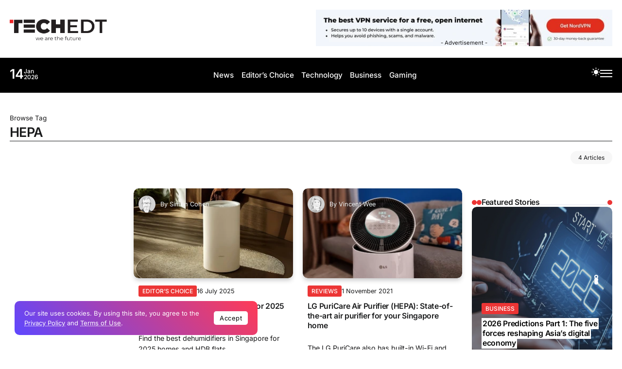

--- FILE ---
content_type: text/html; charset=UTF-8
request_url: https://www.techedt.com/tag/hepa
body_size: 59700
content:
<!DOCTYPE html>
<html lang="en-GB" scheme="light">
<head>
	<meta charset="UTF-8">
    <meta name="viewport" content="width=device-width, initial-scale=1">
	<link rel="profile" href="https://gmpg.org/xfn/11">	
	<script data-cfasync="false" data-no-defer="1" data-no-minify="1" data-no-optimize="1">var ewww_webp_supported=!1;function check_webp_feature(A,e){var w;e=void 0!==e?e:function(){},ewww_webp_supported?e(ewww_webp_supported):((w=new Image).onload=function(){ewww_webp_supported=0<w.width&&0<w.height,e&&e(ewww_webp_supported)},w.onerror=function(){e&&e(!1)},w.src="data:image/webp;base64,"+{alpha:"UklGRkoAAABXRUJQVlA4WAoAAAAQAAAAAAAAAAAAQUxQSAwAAAARBxAR/Q9ERP8DAABWUDggGAAAABQBAJ0BKgEAAQAAAP4AAA3AAP7mtQAAAA=="}[A])}check_webp_feature("alpha");</script><script data-cfasync="false" data-no-defer="1" data-no-minify="1" data-no-optimize="1">var Arrive=function(c,w){"use strict";if(c.MutationObserver&&"undefined"!=typeof HTMLElement){var r,a=0,u=(r=HTMLElement.prototype.matches||HTMLElement.prototype.webkitMatchesSelector||HTMLElement.prototype.mozMatchesSelector||HTMLElement.prototype.msMatchesSelector,{matchesSelector:function(e,t){return e instanceof HTMLElement&&r.call(e,t)},addMethod:function(e,t,r){var a=e[t];e[t]=function(){return r.length==arguments.length?r.apply(this,arguments):"function"==typeof a?a.apply(this,arguments):void 0}},callCallbacks:function(e,t){t&&t.options.onceOnly&&1==t.firedElems.length&&(e=[e[0]]);for(var r,a=0;r=e[a];a++)r&&r.callback&&r.callback.call(r.elem,r.elem);t&&t.options.onceOnly&&1==t.firedElems.length&&t.me.unbindEventWithSelectorAndCallback.call(t.target,t.selector,t.callback)},checkChildNodesRecursively:function(e,t,r,a){for(var i,n=0;i=e[n];n++)r(i,t,a)&&a.push({callback:t.callback,elem:i}),0<i.childNodes.length&&u.checkChildNodesRecursively(i.childNodes,t,r,a)},mergeArrays:function(e,t){var r,a={};for(r in e)e.hasOwnProperty(r)&&(a[r]=e[r]);for(r in t)t.hasOwnProperty(r)&&(a[r]=t[r]);return a},toElementsArray:function(e){return e=void 0!==e&&("number"!=typeof e.length||e===c)?[e]:e}}),e=(l.prototype.addEvent=function(e,t,r,a){a={target:e,selector:t,options:r,callback:a,firedElems:[]};return this._beforeAdding&&this._beforeAdding(a),this._eventsBucket.push(a),a},l.prototype.removeEvent=function(e){for(var t,r=this._eventsBucket.length-1;t=this._eventsBucket[r];r--)e(t)&&(this._beforeRemoving&&this._beforeRemoving(t),(t=this._eventsBucket.splice(r,1))&&t.length&&(t[0].callback=null))},l.prototype.beforeAdding=function(e){this._beforeAdding=e},l.prototype.beforeRemoving=function(e){this._beforeRemoving=e},l),t=function(i,n){var o=new e,l=this,s={fireOnAttributesModification:!1};return o.beforeAdding(function(t){var e=t.target;e!==c.document&&e!==c||(e=document.getElementsByTagName("html")[0]);var r=new MutationObserver(function(e){n.call(this,e,t)}),a=i(t.options);r.observe(e,a),t.observer=r,t.me=l}),o.beforeRemoving(function(e){e.observer.disconnect()}),this.bindEvent=function(e,t,r){t=u.mergeArrays(s,t);for(var a=u.toElementsArray(this),i=0;i<a.length;i++)o.addEvent(a[i],e,t,r)},this.unbindEvent=function(){var r=u.toElementsArray(this);o.removeEvent(function(e){for(var t=0;t<r.length;t++)if(this===w||e.target===r[t])return!0;return!1})},this.unbindEventWithSelectorOrCallback=function(r){var a=u.toElementsArray(this),i=r,e="function"==typeof r?function(e){for(var t=0;t<a.length;t++)if((this===w||e.target===a[t])&&e.callback===i)return!0;return!1}:function(e){for(var t=0;t<a.length;t++)if((this===w||e.target===a[t])&&e.selector===r)return!0;return!1};o.removeEvent(e)},this.unbindEventWithSelectorAndCallback=function(r,a){var i=u.toElementsArray(this);o.removeEvent(function(e){for(var t=0;t<i.length;t++)if((this===w||e.target===i[t])&&e.selector===r&&e.callback===a)return!0;return!1})},this},i=new function(){var s={fireOnAttributesModification:!1,onceOnly:!1,existing:!1};function n(e,t,r){return!(!u.matchesSelector(e,t.selector)||(e._id===w&&(e._id=a++),-1!=t.firedElems.indexOf(e._id)))&&(t.firedElems.push(e._id),!0)}var c=(i=new t(function(e){var t={attributes:!1,childList:!0,subtree:!0};return e.fireOnAttributesModification&&(t.attributes=!0),t},function(e,i){e.forEach(function(e){var t=e.addedNodes,r=e.target,a=[];null!==t&&0<t.length?u.checkChildNodesRecursively(t,i,n,a):"attributes"===e.type&&n(r,i)&&a.push({callback:i.callback,elem:r}),u.callCallbacks(a,i)})})).bindEvent;return i.bindEvent=function(e,t,r){t=void 0===r?(r=t,s):u.mergeArrays(s,t);var a=u.toElementsArray(this);if(t.existing){for(var i=[],n=0;n<a.length;n++)for(var o=a[n].querySelectorAll(e),l=0;l<o.length;l++)i.push({callback:r,elem:o[l]});if(t.onceOnly&&i.length)return r.call(i[0].elem,i[0].elem);setTimeout(u.callCallbacks,1,i)}c.call(this,e,t,r)},i},o=new function(){var a={};function i(e,t){return u.matchesSelector(e,t.selector)}var n=(o=new t(function(){return{childList:!0,subtree:!0}},function(e,r){e.forEach(function(e){var t=e.removedNodes,e=[];null!==t&&0<t.length&&u.checkChildNodesRecursively(t,r,i,e),u.callCallbacks(e,r)})})).bindEvent;return o.bindEvent=function(e,t,r){t=void 0===r?(r=t,a):u.mergeArrays(a,t),n.call(this,e,t,r)},o};d(HTMLElement.prototype),d(NodeList.prototype),d(HTMLCollection.prototype),d(HTMLDocument.prototype),d(Window.prototype);var n={};return s(i,n,"unbindAllArrive"),s(o,n,"unbindAllLeave"),n}function l(){this._eventsBucket=[],this._beforeAdding=null,this._beforeRemoving=null}function s(e,t,r){u.addMethod(t,r,e.unbindEvent),u.addMethod(t,r,e.unbindEventWithSelectorOrCallback),u.addMethod(t,r,e.unbindEventWithSelectorAndCallback)}function d(e){e.arrive=i.bindEvent,s(i,e,"unbindArrive"),e.leave=o.bindEvent,s(o,e,"unbindLeave")}}(window,void 0),ewww_webp_supported=!1;function check_webp_feature(e,t){var r;ewww_webp_supported?t(ewww_webp_supported):((r=new Image).onload=function(){ewww_webp_supported=0<r.width&&0<r.height,t(ewww_webp_supported)},r.onerror=function(){t(!1)},r.src="data:image/webp;base64,"+{alpha:"UklGRkoAAABXRUJQVlA4WAoAAAAQAAAAAAAAAAAAQUxQSAwAAAARBxAR/Q9ERP8DAABWUDggGAAAABQBAJ0BKgEAAQAAAP4AAA3AAP7mtQAAAA==",animation:"UklGRlIAAABXRUJQVlA4WAoAAAASAAAAAAAAAAAAQU5JTQYAAAD/////AABBTk1GJgAAAAAAAAAAAAAAAAAAAGQAAABWUDhMDQAAAC8AAAAQBxAREYiI/gcA"}[e])}function ewwwLoadImages(e){if(e){for(var t=document.querySelectorAll(".batch-image img, .image-wrapper a, .ngg-pro-masonry-item a, .ngg-galleria-offscreen-seo-wrapper a"),r=0,a=t.length;r<a;r++)ewwwAttr(t[r],"data-src",t[r].getAttribute("data-webp")),ewwwAttr(t[r],"data-thumbnail",t[r].getAttribute("data-webp-thumbnail"));for(var i=document.querySelectorAll("div.woocommerce-product-gallery__image"),r=0,a=i.length;r<a;r++)ewwwAttr(i[r],"data-thumb",i[r].getAttribute("data-webp-thumb"))}for(var n=document.querySelectorAll("video"),r=0,a=n.length;r<a;r++)ewwwAttr(n[r],"poster",e?n[r].getAttribute("data-poster-webp"):n[r].getAttribute("data-poster-image"));for(var o,l=document.querySelectorAll("img.ewww_webp_lazy_load"),r=0,a=l.length;r<a;r++)e&&(ewwwAttr(l[r],"data-lazy-srcset",l[r].getAttribute("data-lazy-srcset-webp")),ewwwAttr(l[r],"data-srcset",l[r].getAttribute("data-srcset-webp")),ewwwAttr(l[r],"data-lazy-src",l[r].getAttribute("data-lazy-src-webp")),ewwwAttr(l[r],"data-src",l[r].getAttribute("data-src-webp")),ewwwAttr(l[r],"data-orig-file",l[r].getAttribute("data-webp-orig-file")),ewwwAttr(l[r],"data-medium-file",l[r].getAttribute("data-webp-medium-file")),ewwwAttr(l[r],"data-large-file",l[r].getAttribute("data-webp-large-file")),null!=(o=l[r].getAttribute("srcset"))&&!1!==o&&o.includes("R0lGOD")&&ewwwAttr(l[r],"src",l[r].getAttribute("data-lazy-src-webp"))),l[r].className=l[r].className.replace(/\bewww_webp_lazy_load\b/,"");for(var s=document.querySelectorAll(".ewww_webp"),r=0,a=s.length;r<a;r++)e?(ewwwAttr(s[r],"srcset",s[r].getAttribute("data-srcset-webp")),ewwwAttr(s[r],"src",s[r].getAttribute("data-src-webp")),ewwwAttr(s[r],"data-orig-file",s[r].getAttribute("data-webp-orig-file")),ewwwAttr(s[r],"data-medium-file",s[r].getAttribute("data-webp-medium-file")),ewwwAttr(s[r],"data-large-file",s[r].getAttribute("data-webp-large-file")),ewwwAttr(s[r],"data-large_image",s[r].getAttribute("data-webp-large_image")),ewwwAttr(s[r],"data-src",s[r].getAttribute("data-webp-src"))):(ewwwAttr(s[r],"srcset",s[r].getAttribute("data-srcset-img")),ewwwAttr(s[r],"src",s[r].getAttribute("data-src-img"))),s[r].className=s[r].className.replace(/\bewww_webp\b/,"ewww_webp_loaded");window.jQuery&&jQuery.fn.isotope&&jQuery.fn.imagesLoaded&&(jQuery(".fusion-posts-container-infinite").imagesLoaded(function(){jQuery(".fusion-posts-container-infinite").hasClass("isotope")&&jQuery(".fusion-posts-container-infinite").isotope()}),jQuery(".fusion-portfolio:not(.fusion-recent-works) .fusion-portfolio-wrapper").imagesLoaded(function(){jQuery(".fusion-portfolio:not(.fusion-recent-works) .fusion-portfolio-wrapper").isotope()}))}function ewwwWebPInit(e){ewwwLoadImages(e),ewwwNggLoadGalleries(e),document.arrive(".ewww_webp",function(){ewwwLoadImages(e)}),document.arrive(".ewww_webp_lazy_load",function(){ewwwLoadImages(e)}),document.arrive("videos",function(){ewwwLoadImages(e)}),"loading"==document.readyState?document.addEventListener("DOMContentLoaded",ewwwJSONParserInit):("undefined"!=typeof galleries&&ewwwNggParseGalleries(e),ewwwWooParseVariations(e))}function ewwwAttr(e,t,r){null!=r&&!1!==r&&e.setAttribute(t,r)}function ewwwJSONParserInit(){"undefined"!=typeof galleries&&check_webp_feature("alpha",ewwwNggParseGalleries),check_webp_feature("alpha",ewwwWooParseVariations)}function ewwwWooParseVariations(e){if(e)for(var t=document.querySelectorAll("form.variations_form"),r=0,a=t.length;r<a;r++){var i=t[r].getAttribute("data-product_variations"),n=!1;try{for(var o in i=JSON.parse(i))void 0!==i[o]&&void 0!==i[o].image&&(void 0!==i[o].image.src_webp&&(i[o].image.src=i[o].image.src_webp,n=!0),void 0!==i[o].image.srcset_webp&&(i[o].image.srcset=i[o].image.srcset_webp,n=!0),void 0!==i[o].image.full_src_webp&&(i[o].image.full_src=i[o].image.full_src_webp,n=!0),void 0!==i[o].image.gallery_thumbnail_src_webp&&(i[o].image.gallery_thumbnail_src=i[o].image.gallery_thumbnail_src_webp,n=!0),void 0!==i[o].image.thumb_src_webp&&(i[o].image.thumb_src=i[o].image.thumb_src_webp,n=!0));n&&ewwwAttr(t[r],"data-product_variations",JSON.stringify(i))}catch(e){}}}function ewwwNggParseGalleries(e){if(e)for(var t in galleries){var r=galleries[t];galleries[t].images_list=ewwwNggParseImageList(r.images_list)}}function ewwwNggLoadGalleries(e){e&&document.addEventListener("ngg.galleria.themeadded",function(e,t){window.ngg_galleria._create_backup=window.ngg_galleria.create,window.ngg_galleria.create=function(e,t){var r=$(e).data("id");return galleries["gallery_"+r].images_list=ewwwNggParseImageList(galleries["gallery_"+r].images_list),window.ngg_galleria._create_backup(e,t)}})}function ewwwNggParseImageList(e){for(var t in e){var r=e[t];if(void 0!==r["image-webp"]&&(e[t].image=r["image-webp"],delete e[t]["image-webp"]),void 0!==r["thumb-webp"]&&(e[t].thumb=r["thumb-webp"],delete e[t]["thumb-webp"]),void 0!==r.full_image_webp&&(e[t].full_image=r.full_image_webp,delete e[t].full_image_webp),void 0!==r.srcsets)for(var a in r.srcsets)nggSrcset=r.srcsets[a],void 0!==r.srcsets[a+"-webp"]&&(e[t].srcsets[a]=r.srcsets[a+"-webp"],delete e[t].srcsets[a+"-webp"]);if(void 0!==r.full_srcsets)for(var i in r.full_srcsets)nggFSrcset=r.full_srcsets[i],void 0!==r.full_srcsets[i+"-webp"]&&(e[t].full_srcsets[i]=r.full_srcsets[i+"-webp"],delete e[t].full_srcsets[i+"-webp"])}return e}check_webp_feature("alpha",ewwwWebPInit);</script><meta name='robots' content='index, follow, max-image-preview:large, max-snippet:-1, max-video-preview:-1' />

	<!-- This site is optimized with the Yoast SEO Premium plugin v26.7 (Yoast SEO v26.7) - https://yoast.com/wordpress/plugins/seo/ -->
	<title>HEPA Archives - Tech Edition</title>
<link data-rocket-prefetch href="https://pagead2.googlesyndication.com" rel="dns-prefetch">
<link data-rocket-prefetch href="https://www.googletagmanager.com" rel="dns-prefetch">
<link data-rocket-prefetch href="https://fonts.googleapis.com" rel="dns-prefetch">
<link data-rocket-preload as="style" href="https://fonts.googleapis.com/css2?family=Inter:wght@400;500;600;700&#038;family=Inter:wght@600;700&#038;display=swap" rel="preload">
<link data-rocket-preload as="style" href="https://fonts.googleapis.com/css?family=Roboto%3A100%2C100italic%2C200%2C200italic%2C300%2C300italic%2C400%2C400italic%2C500%2C500italic%2C600%2C600italic%2C700%2C700italic%2C800%2C800italic%2C900%2C900italic%7CRoboto%20Slab%3A100%2C100italic%2C200%2C200italic%2C300%2C300italic%2C400%2C400italic%2C500%2C500italic%2C600%2C600italic%2C700%2C700italic%2C800%2C800italic%2C900%2C900italic%7CMontserrat%3A100%2C100italic%2C200%2C200italic%2C300%2C300italic%2C400%2C400italic%2C500%2C500italic%2C600%2C600italic%2C700%2C700italic%2C800%2C800italic%2C900%2C900italic&#038;display=swap" rel="preload">
<link href="https://fonts.googleapis.com/css2?family=Inter:wght@400;500;600;700&#038;family=Inter:wght@600;700&#038;display=swap" media="print" onload="this.media=&#039;all&#039;" rel="stylesheet">
<link href="https://fonts.googleapis.com/css?family=Roboto%3A100%2C100italic%2C200%2C200italic%2C300%2C300italic%2C400%2C400italic%2C500%2C500italic%2C600%2C600italic%2C700%2C700italic%2C800%2C800italic%2C900%2C900italic%7CRoboto%20Slab%3A100%2C100italic%2C200%2C200italic%2C300%2C300italic%2C400%2C400italic%2C500%2C500italic%2C600%2C600italic%2C700%2C700italic%2C800%2C800italic%2C900%2C900italic%7CMontserrat%3A100%2C100italic%2C200%2C200italic%2C300%2C300italic%2C400%2C400italic%2C500%2C500italic%2C600%2C600italic%2C700%2C700italic%2C800%2C800italic%2C900%2C900italic&#038;display=swap" media="print" onload="this.media=&#039;all&#039;" rel="stylesheet">
<style id="wpr-usedcss">.fluid-width-video-wrapper{width:100%;position:relative;padding:0}.fluid-width-video-wrapper embed,.fluid-width-video-wrapper iframe,.fluid-width-video-wrapper object{position:absolute;top:0;left:0;width:100%;height:100%}img:is([sizes=auto i],[sizes^="auto," i]){contain-intrinsic-size:3000px 1500px}.taxopress-table-row:nth-child(n+7){display:none}.taxopress-close-table-link,.taxopress-see-more-link{cursor:pointer}.taxopress-close-table-link{display:none}.hidden{display:none}:where(.wp-block-button__link){border-radius:9999px;box-shadow:none;padding:calc(.667em + 2px) calc(1.333em + 2px);text-decoration:none}:root :where(.wp-block-button .wp-block-button__link.is-style-outline),:root :where(.wp-block-button.is-style-outline>.wp-block-button__link){border:2px solid;padding:.667em 1.333em}:root :where(.wp-block-button .wp-block-button__link.is-style-outline:not(.has-text-color)),:root :where(.wp-block-button.is-style-outline>.wp-block-button__link:not(.has-text-color)){color:currentColor}:root :where(.wp-block-button .wp-block-button__link.is-style-outline:not(.has-background)),:root :where(.wp-block-button.is-style-outline>.wp-block-button__link:not(.has-background)){background-color:initial;background-image:none}:where(.wp-block-calendar table:not(.has-background) th){background:#ddd}:where(.wp-block-columns){margin-bottom:1.75em}:where(.wp-block-columns.has-background){padding:1.25em 2.375em}:where(.wp-block-post-comments input[type=submit]){border:none}:where(.wp-block-cover-image:not(.has-text-color)),:where(.wp-block-cover:not(.has-text-color)){color:#fff}:where(.wp-block-cover-image.is-light:not(.has-text-color)),:where(.wp-block-cover.is-light:not(.has-text-color)){color:#000}:root :where(.wp-block-cover h1:not(.has-text-color)),:root :where(.wp-block-cover h2:not(.has-text-color)),:root :where(.wp-block-cover h3:not(.has-text-color)),:root :where(.wp-block-cover h4:not(.has-text-color)),:root :where(.wp-block-cover h5:not(.has-text-color)),:root :where(.wp-block-cover h6:not(.has-text-color)),:root :where(.wp-block-cover p:not(.has-text-color)){color:inherit}.wp-block-embed{overflow-wrap:break-word}.wp-block-embed :where(figcaption){margin-bottom:1em;margin-top:.5em}.wp-block-embed iframe{max-width:100%}.wp-block-embed__wrapper{position:relative}:where(.wp-block-file){margin-bottom:1.5em}:where(.wp-block-file__button){border-radius:2em;display:inline-block;padding:.5em 1em}:where(.wp-block-file__button):where(a):active,:where(.wp-block-file__button):where(a):focus,:where(.wp-block-file__button):where(a):hover,:where(.wp-block-file__button):where(a):visited{box-shadow:none;color:#fff;opacity:.85;text-decoration:none}:where(.wp-block-form-input__input){font-size:1em;margin-bottom:.5em;padding:0 .5em}:where(.wp-block-form-input__input)[type=date],:where(.wp-block-form-input__input)[type=datetime-local],:where(.wp-block-form-input__input)[type=datetime],:where(.wp-block-form-input__input)[type=email],:where(.wp-block-form-input__input)[type=month],:where(.wp-block-form-input__input)[type=number],:where(.wp-block-form-input__input)[type=password],:where(.wp-block-form-input__input)[type=search],:where(.wp-block-form-input__input)[type=tel],:where(.wp-block-form-input__input)[type=text],:where(.wp-block-form-input__input)[type=time],:where(.wp-block-form-input__input)[type=url],:where(.wp-block-form-input__input)[type=week]{border-style:solid;border-width:1px;line-height:2;min-height:2em}:where(.wp-block-group.wp-block-group-is-layout-constrained){position:relative}:root :where(.wp-block-image.is-style-rounded img,.wp-block-image .is-style-rounded img){border-radius:9999px}:where(.wp-block-latest-comments:not([style*=line-height] .wp-block-latest-comments__comment)){line-height:1.1}:where(.wp-block-latest-comments:not([style*=line-height] .wp-block-latest-comments__comment-excerpt p)){line-height:1.8}:root :where(.wp-block-latest-posts.is-grid){padding:0}:root :where(.wp-block-latest-posts.wp-block-latest-posts__list){padding-left:0}ul{box-sizing:border-box}:root :where(.wp-block-list.has-background){padding:1.25em 2.375em}:where(.wp-block-navigation.has-background .wp-block-navigation-item a:not(.wp-element-button)),:where(.wp-block-navigation.has-background .wp-block-navigation-submenu a:not(.wp-element-button)){padding:.5em 1em}:where(.wp-block-navigation .wp-block-navigation__submenu-container .wp-block-navigation-item a:not(.wp-element-button)),:where(.wp-block-navigation .wp-block-navigation__submenu-container .wp-block-navigation-submenu a:not(.wp-element-button)),:where(.wp-block-navigation .wp-block-navigation__submenu-container .wp-block-navigation-submenu button.wp-block-navigation-item__content),:where(.wp-block-navigation .wp-block-navigation__submenu-container .wp-block-pages-list__item button.wp-block-navigation-item__content){padding:.5em 1em}:root :where(p.has-background){padding:1.25em 2.375em}:where(p.has-text-color:not(.has-link-color)) a{color:inherit}:where(.wp-block-post-comments-form input:not([type=submit])),:where(.wp-block-post-comments-form textarea){border:1px solid #949494;font-family:inherit;font-size:1em}:where(.wp-block-post-comments-form input:where(:not([type=submit]):not([type=checkbox]))),:where(.wp-block-post-comments-form textarea){padding:calc(.667em + 2px)}:where(.wp-block-post-excerpt){box-sizing:border-box;margin-bottom:var(--wp--style--block-gap);margin-top:var(--wp--style--block-gap)}:where(.wp-block-preformatted.has-background){padding:1.25em 2.375em}:where(.wp-block-search__button){border:1px solid #ccc;padding:6px 10px}:where(.wp-block-search__input){appearance:none;border:1px solid #949494;flex-grow:1;font-family:inherit;font-size:inherit;font-style:inherit;font-weight:inherit;letter-spacing:inherit;line-height:inherit;margin-left:0;margin-right:0;min-width:3rem;padding:8px;text-decoration:unset!important;text-transform:inherit}:where(.wp-block-search__button-inside .wp-block-search__inside-wrapper){background-color:#fff;border:1px solid #949494;box-sizing:border-box;padding:4px}:where(.wp-block-search__button-inside .wp-block-search__inside-wrapper) .wp-block-search__input{border:none;border-radius:0;padding:0 4px}:where(.wp-block-search__button-inside .wp-block-search__inside-wrapper) .wp-block-search__input:focus{outline:0}:where(.wp-block-search__button-inside .wp-block-search__inside-wrapper) :where(.wp-block-search__button){padding:4px 8px}:root :where(.wp-block-separator.is-style-dots){height:auto;line-height:1;text-align:center}:root :where(.wp-block-separator.is-style-dots):before{color:currentColor;content:"···";font-family:serif;font-size:1.5em;letter-spacing:2em;padding-left:2em}:root :where(.wp-block-site-logo.is-style-rounded){border-radius:9999px}:where(.wp-block-social-links:not(.is-style-logos-only)) .wp-social-link{background-color:#f0f0f0;color:#444}:where(.wp-block-social-links:not(.is-style-logos-only)) .wp-social-link-amazon{background-color:#f90;color:#fff}:where(.wp-block-social-links:not(.is-style-logos-only)) .wp-social-link-bandcamp{background-color:#1ea0c3;color:#fff}:where(.wp-block-social-links:not(.is-style-logos-only)) .wp-social-link-behance{background-color:#0757fe;color:#fff}:where(.wp-block-social-links:not(.is-style-logos-only)) .wp-social-link-bluesky{background-color:#0a7aff;color:#fff}:where(.wp-block-social-links:not(.is-style-logos-only)) .wp-social-link-codepen{background-color:#1e1f26;color:#fff}:where(.wp-block-social-links:not(.is-style-logos-only)) .wp-social-link-deviantart{background-color:#02e49b;color:#fff}:where(.wp-block-social-links:not(.is-style-logos-only)) .wp-social-link-discord{background-color:#5865f2;color:#fff}:where(.wp-block-social-links:not(.is-style-logos-only)) .wp-social-link-dribbble{background-color:#e94c89;color:#fff}:where(.wp-block-social-links:not(.is-style-logos-only)) .wp-social-link-dropbox{background-color:#4280ff;color:#fff}:where(.wp-block-social-links:not(.is-style-logos-only)) .wp-social-link-etsy{background-color:#f45800;color:#fff}:where(.wp-block-social-links:not(.is-style-logos-only)) .wp-social-link-facebook{background-color:#0866ff;color:#fff}:where(.wp-block-social-links:not(.is-style-logos-only)) .wp-social-link-fivehundredpx{background-color:#000;color:#fff}:where(.wp-block-social-links:not(.is-style-logos-only)) .wp-social-link-flickr{background-color:#0461dd;color:#fff}:where(.wp-block-social-links:not(.is-style-logos-only)) .wp-social-link-foursquare{background-color:#e65678;color:#fff}:where(.wp-block-social-links:not(.is-style-logos-only)) .wp-social-link-github{background-color:#24292d;color:#fff}:where(.wp-block-social-links:not(.is-style-logos-only)) .wp-social-link-goodreads{background-color:#eceadd;color:#382110}:where(.wp-block-social-links:not(.is-style-logos-only)) .wp-social-link-google{background-color:#ea4434;color:#fff}:where(.wp-block-social-links:not(.is-style-logos-only)) .wp-social-link-gravatar{background-color:#1d4fc4;color:#fff}:where(.wp-block-social-links:not(.is-style-logos-only)) .wp-social-link-instagram{background-color:#f00075;color:#fff}:where(.wp-block-social-links:not(.is-style-logos-only)) .wp-social-link-lastfm{background-color:#e21b24;color:#fff}:where(.wp-block-social-links:not(.is-style-logos-only)) .wp-social-link-linkedin{background-color:#0d66c2;color:#fff}:where(.wp-block-social-links:not(.is-style-logos-only)) .wp-social-link-mastodon{background-color:#3288d4;color:#fff}:where(.wp-block-social-links:not(.is-style-logos-only)) .wp-social-link-medium{background-color:#000;color:#fff}:where(.wp-block-social-links:not(.is-style-logos-only)) .wp-social-link-meetup{background-color:#f6405f;color:#fff}:where(.wp-block-social-links:not(.is-style-logos-only)) .wp-social-link-patreon{background-color:#000;color:#fff}:where(.wp-block-social-links:not(.is-style-logos-only)) .wp-social-link-pinterest{background-color:#e60122;color:#fff}:where(.wp-block-social-links:not(.is-style-logos-only)) .wp-social-link-pocket{background-color:#ef4155;color:#fff}:where(.wp-block-social-links:not(.is-style-logos-only)) .wp-social-link-reddit{background-color:#ff4500;color:#fff}:where(.wp-block-social-links:not(.is-style-logos-only)) .wp-social-link-skype{background-color:#0478d7;color:#fff}:where(.wp-block-social-links:not(.is-style-logos-only)) .wp-social-link-snapchat{background-color:#fefc00;color:#fff;stroke:#000}:where(.wp-block-social-links:not(.is-style-logos-only)) .wp-social-link-soundcloud{background-color:#ff5600;color:#fff}:where(.wp-block-social-links:not(.is-style-logos-only)) .wp-social-link-spotify{background-color:#1bd760;color:#fff}:where(.wp-block-social-links:not(.is-style-logos-only)) .wp-social-link-telegram{background-color:#2aabee;color:#fff}:where(.wp-block-social-links:not(.is-style-logos-only)) .wp-social-link-threads{background-color:#000;color:#fff}:where(.wp-block-social-links:not(.is-style-logos-only)) .wp-social-link-tiktok{background-color:#000;color:#fff}:where(.wp-block-social-links:not(.is-style-logos-only)) .wp-social-link-tumblr{background-color:#011835;color:#fff}:where(.wp-block-social-links:not(.is-style-logos-only)) .wp-social-link-twitch{background-color:#6440a4;color:#fff}:where(.wp-block-social-links:not(.is-style-logos-only)) .wp-social-link-twitter{background-color:#1da1f2;color:#fff}:where(.wp-block-social-links:not(.is-style-logos-only)) .wp-social-link-vimeo{background-color:#1eb7ea;color:#fff}:where(.wp-block-social-links:not(.is-style-logos-only)) .wp-social-link-vk{background-color:#4680c2;color:#fff}:where(.wp-block-social-links:not(.is-style-logos-only)) .wp-social-link-wordpress{background-color:#3499cd;color:#fff}:where(.wp-block-social-links:not(.is-style-logos-only)) .wp-social-link-whatsapp{background-color:#25d366;color:#fff}:where(.wp-block-social-links:not(.is-style-logos-only)) .wp-social-link-x{background-color:#000;color:#fff}:where(.wp-block-social-links:not(.is-style-logos-only)) .wp-social-link-yelp{background-color:#d32422;color:#fff}:where(.wp-block-social-links:not(.is-style-logos-only)) .wp-social-link-youtube{background-color:red;color:#fff}:where(.wp-block-social-links.is-style-logos-only) .wp-social-link{background:0 0}:where(.wp-block-social-links.is-style-logos-only) .wp-social-link svg{height:1.25em;width:1.25em}:where(.wp-block-social-links.is-style-logos-only) .wp-social-link-amazon{color:#f90}:where(.wp-block-social-links.is-style-logos-only) .wp-social-link-bandcamp{color:#1ea0c3}:where(.wp-block-social-links.is-style-logos-only) .wp-social-link-behance{color:#0757fe}:where(.wp-block-social-links.is-style-logos-only) .wp-social-link-bluesky{color:#0a7aff}:where(.wp-block-social-links.is-style-logos-only) .wp-social-link-codepen{color:#1e1f26}:where(.wp-block-social-links.is-style-logos-only) .wp-social-link-deviantart{color:#02e49b}:where(.wp-block-social-links.is-style-logos-only) .wp-social-link-discord{color:#5865f2}:where(.wp-block-social-links.is-style-logos-only) .wp-social-link-dribbble{color:#e94c89}:where(.wp-block-social-links.is-style-logos-only) .wp-social-link-dropbox{color:#4280ff}:where(.wp-block-social-links.is-style-logos-only) .wp-social-link-etsy{color:#f45800}:where(.wp-block-social-links.is-style-logos-only) .wp-social-link-facebook{color:#0866ff}:where(.wp-block-social-links.is-style-logos-only) .wp-social-link-fivehundredpx{color:#000}:where(.wp-block-social-links.is-style-logos-only) .wp-social-link-flickr{color:#0461dd}:where(.wp-block-social-links.is-style-logos-only) .wp-social-link-foursquare{color:#e65678}:where(.wp-block-social-links.is-style-logos-only) .wp-social-link-github{color:#24292d}:where(.wp-block-social-links.is-style-logos-only) .wp-social-link-goodreads{color:#382110}:where(.wp-block-social-links.is-style-logos-only) .wp-social-link-google{color:#ea4434}:where(.wp-block-social-links.is-style-logos-only) .wp-social-link-gravatar{color:#1d4fc4}:where(.wp-block-social-links.is-style-logos-only) .wp-social-link-instagram{color:#f00075}:where(.wp-block-social-links.is-style-logos-only) .wp-social-link-lastfm{color:#e21b24}:where(.wp-block-social-links.is-style-logos-only) .wp-social-link-linkedin{color:#0d66c2}:where(.wp-block-social-links.is-style-logos-only) .wp-social-link-mastodon{color:#3288d4}:where(.wp-block-social-links.is-style-logos-only) .wp-social-link-medium{color:#000}:where(.wp-block-social-links.is-style-logos-only) .wp-social-link-meetup{color:#f6405f}:where(.wp-block-social-links.is-style-logos-only) .wp-social-link-patreon{color:#000}:where(.wp-block-social-links.is-style-logos-only) .wp-social-link-pinterest{color:#e60122}:where(.wp-block-social-links.is-style-logos-only) .wp-social-link-pocket{color:#ef4155}:where(.wp-block-social-links.is-style-logos-only) .wp-social-link-reddit{color:#ff4500}:where(.wp-block-social-links.is-style-logos-only) .wp-social-link-skype{color:#0478d7}:where(.wp-block-social-links.is-style-logos-only) .wp-social-link-snapchat{color:#fff;stroke:#000}:where(.wp-block-social-links.is-style-logos-only) .wp-social-link-soundcloud{color:#ff5600}:where(.wp-block-social-links.is-style-logos-only) .wp-social-link-spotify{color:#1bd760}:where(.wp-block-social-links.is-style-logos-only) .wp-social-link-telegram{color:#2aabee}:where(.wp-block-social-links.is-style-logos-only) .wp-social-link-threads{color:#000}:where(.wp-block-social-links.is-style-logos-only) .wp-social-link-tiktok{color:#000}:where(.wp-block-social-links.is-style-logos-only) .wp-social-link-tumblr{color:#011835}:where(.wp-block-social-links.is-style-logos-only) .wp-social-link-twitch{color:#6440a4}:where(.wp-block-social-links.is-style-logos-only) .wp-social-link-twitter{color:#1da1f2}:where(.wp-block-social-links.is-style-logos-only) .wp-social-link-vimeo{color:#1eb7ea}:where(.wp-block-social-links.is-style-logos-only) .wp-social-link-vk{color:#4680c2}:where(.wp-block-social-links.is-style-logos-only) .wp-social-link-whatsapp{color:#25d366}:where(.wp-block-social-links.is-style-logos-only) .wp-social-link-wordpress{color:#3499cd}:where(.wp-block-social-links.is-style-logos-only) .wp-social-link-x{color:#000}:where(.wp-block-social-links.is-style-logos-only) .wp-social-link-yelp{color:#d32422}:where(.wp-block-social-links.is-style-logos-only) .wp-social-link-youtube{color:red}:root :where(.wp-block-social-links .wp-social-link a){padding:.25em}:root :where(.wp-block-social-links.is-style-logos-only .wp-social-link a){padding:0}:root :where(.wp-block-social-links.is-style-pill-shape .wp-social-link a){padding-left:.6666666667em;padding-right:.6666666667em}:root :where(.wp-block-tag-cloud.is-style-outline){display:flex;flex-wrap:wrap;gap:1ch}:root :where(.wp-block-tag-cloud.is-style-outline a){border:1px solid;font-size:unset!important;margin-right:0;padding:1ch 2ch;text-decoration:none!important}:root :where(.wp-block-table-of-contents){box-sizing:border-box}:where(.wp-block-term-description){box-sizing:border-box;margin-bottom:var(--wp--style--block-gap);margin-top:var(--wp--style--block-gap)}:where(pre.wp-block-verse){font-family:inherit}:root{--wp-block-synced-color:#7a00df;--wp-block-synced-color--rgb:122,0,223;--wp-bound-block-color:var(--wp-block-synced-color);--wp-editor-canvas-background:#ddd;--wp-admin-theme-color:#007cba;--wp-admin-theme-color--rgb:0,124,186;--wp-admin-theme-color-darker-10:#006ba1;--wp-admin-theme-color-darker-10--rgb:0,107,160.5;--wp-admin-theme-color-darker-20:#005a87;--wp-admin-theme-color-darker-20--rgb:0,90,135;--wp-admin-border-width-focus:2px}@media (min-resolution:192dpi){:root{--wp-admin-border-width-focus:1.5px}}:root{--wp--preset--font-size--normal:16px;--wp--preset--font-size--huge:42px}.screen-reader-text{border:0;clip-path:inset(50%);height:1px;margin:-1px;overflow:hidden;padding:0;position:absolute;width:1px;word-wrap:normal!important}html :where(.has-border-color){border-style:solid}html :where([style*=border-top-color]){border-top-style:solid}html :where([style*=border-right-color]){border-right-style:solid}html :where([style*=border-bottom-color]){border-bottom-style:solid}html :where([style*=border-left-color]){border-left-style:solid}html :where([style*=border-width]){border-style:solid}html :where([style*=border-top-width]){border-top-style:solid}html :where([style*=border-right-width]){border-right-style:solid}html :where([style*=border-bottom-width]){border-bottom-style:solid}html :where([style*=border-left-width]){border-left-style:solid}html :where(img[class*=wp-image-]){height:auto;max-width:100%}:where(figure){margin:0 0 1em}html :where(.is-position-sticky){--wp-admin--admin-bar--position-offset:var(--wp-admin--admin-bar--height,0px)}@media screen and (max-width:600px){html :where(.is-position-sticky){--wp-admin--admin-bar--position-offset:0px}}.wp-block-embed :where(figcaption){color:#555;font-size:13px;text-align:center}.wp-block-embed{margin:0 0 1em}:root :where(.wp-block-image figcaption){color:#555;font-size:13px;text-align:center}:where(.wp-block-group.has-background){padding:1.25em 2.375em}:root :where(.wp-block-template-part.has-background){margin-bottom:0;margin-top:0;padding:1.25em 2.375em}:root{--f-carousel-dots-width:24px;--f-carousel-dots-height:30px;--f-carousel-dot-width:8px;--f-carousel-dot-height:8px;--f-carousel-dot-radius:50%;--f-carousel-dot-color:var(--f-carousel-theme-color, currentColor);--f-carousel-dot-opacity:0.2;--f-carousel-dot-hover-opacity:0.4}:root{--f-spinner-width:36px;--f-spinner-height:36px;--f-spinner-color-1:rgba(0, 0, 0, .1);--f-spinner-color-2:rgba(17, 24, 28, .8);--f-spinner-stroke:2.75}:root{--f-button-width:40px;--f-button-height:40px;--f-button-border:0;--f-button-border-radius:0;--f-button-color:#374151;--f-button-bg:#f8f8f8;--f-button-hover-bg:#e0e0e0;--f-button-active-bg:#d0d0d0;--f-button-shadow:none;--f-button-transition:all 0.15s ease;--f-button-transform:none;--f-button-svg-width:20px;--f-button-svg-height:20px;--f-button-svg-stroke-width:1.5;--f-button-svg-fill:none;--f-button-svg-filter:none;--f-button-svg-disabled-opacity:0.65}@font-face{font-family:Inter;font-style:normal;font-weight:400;font-display:swap;src:url(https://fonts.gstatic.com/s/inter/v20/UcC73FwrK3iLTeHuS_nVMrMxCp50SjIa1ZL7.woff2) format('woff2');unicode-range:U+0000-00FF,U+0131,U+0152-0153,U+02BB-02BC,U+02C6,U+02DA,U+02DC,U+0304,U+0308,U+0329,U+2000-206F,U+20AC,U+2122,U+2191,U+2193,U+2212,U+2215,U+FEFF,U+FFFD}@font-face{font-family:Inter;font-style:normal;font-weight:500;font-display:swap;src:url(https://fonts.gstatic.com/s/inter/v20/UcC73FwrK3iLTeHuS_nVMrMxCp50SjIa1ZL7.woff2) format('woff2');unicode-range:U+0000-00FF,U+0131,U+0152-0153,U+02BB-02BC,U+02C6,U+02DA,U+02DC,U+0304,U+0308,U+0329,U+2000-206F,U+20AC,U+2122,U+2191,U+2193,U+2212,U+2215,U+FEFF,U+FFFD}@font-face{font-family:Inter;font-style:normal;font-weight:600;font-display:swap;src:url(https://fonts.gstatic.com/s/inter/v20/UcC73FwrK3iLTeHuS_nVMrMxCp50SjIa1ZL7.woff2) format('woff2');unicode-range:U+0000-00FF,U+0131,U+0152-0153,U+02BB-02BC,U+02C6,U+02DA,U+02DC,U+0304,U+0308,U+0329,U+2000-206F,U+20AC,U+2122,U+2191,U+2193,U+2212,U+2215,U+FEFF,U+FFFD}@font-face{font-family:Inter;font-style:normal;font-weight:700;font-display:swap;src:url(https://fonts.gstatic.com/s/inter/v20/UcC73FwrK3iLTeHuS_nVMrMxCp50SjIa1ZL7.woff2) format('woff2');unicode-range:U+0000-00FF,U+0131,U+0152-0153,U+02BB-02BC,U+02C6,U+02DA,U+02DC,U+0304,U+0308,U+0329,U+2000-206F,U+20AC,U+2122,U+2191,U+2193,U+2212,U+2215,U+FEFF,U+FFFD}:root{--wp--preset--aspect-ratio--square:1;--wp--preset--aspect-ratio--4-3:4/3;--wp--preset--aspect-ratio--3-4:3/4;--wp--preset--aspect-ratio--3-2:3/2;--wp--preset--aspect-ratio--2-3:2/3;--wp--preset--aspect-ratio--16-9:16/9;--wp--preset--aspect-ratio--9-16:9/16;--wp--preset--color--black:#000000;--wp--preset--color--cyan-bluish-gray:#abb8c3;--wp--preset--color--white:#ffffff;--wp--preset--color--pale-pink:#f78da7;--wp--preset--color--vivid-red:#cf2e2e;--wp--preset--color--luminous-vivid-orange:#ff6900;--wp--preset--color--luminous-vivid-amber:#fcb900;--wp--preset--color--light-green-cyan:#7bdcb5;--wp--preset--color--vivid-green-cyan:#00d084;--wp--preset--color--pale-cyan-blue:#8ed1fc;--wp--preset--color--vivid-cyan-blue:#0693e3;--wp--preset--color--vivid-purple:#9b51e0;--wp--preset--gradient--vivid-cyan-blue-to-vivid-purple:linear-gradient(135deg,rgb(6, 147, 227) 0%,rgb(155, 81, 224) 100%);--wp--preset--gradient--light-green-cyan-to-vivid-green-cyan:linear-gradient(135deg,rgb(122, 220, 180) 0%,rgb(0, 208, 130) 100%);--wp--preset--gradient--luminous-vivid-amber-to-luminous-vivid-orange:linear-gradient(135deg,rgb(252, 185, 0) 0%,rgb(255, 105, 0) 100%);--wp--preset--gradient--luminous-vivid-orange-to-vivid-red:linear-gradient(135deg,rgb(255, 105, 0) 0%,rgb(207, 46, 46) 100%);--wp--preset--gradient--very-light-gray-to-cyan-bluish-gray:linear-gradient(135deg,rgb(238, 238, 238) 0%,rgb(169, 184, 195) 100%);--wp--preset--gradient--cool-to-warm-spectrum:linear-gradient(135deg,rgb(74, 234, 220) 0%,rgb(151, 120, 209) 20%,rgb(207, 42, 186) 40%,rgb(238, 44, 130) 60%,rgb(251, 105, 98) 80%,rgb(254, 248, 76) 100%);--wp--preset--gradient--blush-light-purple:linear-gradient(135deg,rgb(255, 206, 236) 0%,rgb(152, 150, 240) 100%);--wp--preset--gradient--blush-bordeaux:linear-gradient(135deg,rgb(254, 205, 165) 0%,rgb(254, 45, 45) 50%,rgb(107, 0, 62) 100%);--wp--preset--gradient--luminous-dusk:linear-gradient(135deg,rgb(255, 203, 112) 0%,rgb(199, 81, 192) 50%,rgb(65, 88, 208) 100%);--wp--preset--gradient--pale-ocean:linear-gradient(135deg,rgb(255, 245, 203) 0%,rgb(182, 227, 212) 50%,rgb(51, 167, 181) 100%);--wp--preset--gradient--electric-grass:linear-gradient(135deg,rgb(202, 248, 128) 0%,rgb(113, 206, 126) 100%);--wp--preset--gradient--midnight:linear-gradient(135deg,rgb(2, 3, 129) 0%,rgb(40, 116, 252) 100%);--wp--preset--font-size--small:13px;--wp--preset--font-size--medium:20px;--wp--preset--font-size--large:36px;--wp--preset--font-size--x-large:42px;--wp--preset--spacing--20:0.44rem;--wp--preset--spacing--30:0.67rem;--wp--preset--spacing--40:1rem;--wp--preset--spacing--50:1.5rem;--wp--preset--spacing--60:2.25rem;--wp--preset--spacing--70:3.38rem;--wp--preset--spacing--80:5.06rem;--wp--preset--shadow--natural:6px 6px 9px rgba(0, 0, 0, .2);--wp--preset--shadow--deep:12px 12px 50px rgba(0, 0, 0, .4);--wp--preset--shadow--sharp:6px 6px 0px rgba(0, 0, 0, .2);--wp--preset--shadow--outlined:6px 6px 0px -3px rgb(255, 255, 255),6px 6px rgb(0, 0, 0);--wp--preset--shadow--crisp:6px 6px 0px rgb(0, 0, 0)}:where(.is-layout-flex){gap:.5em}:where(.is-layout-grid){gap:.5em}:where(.wp-block-post-template.is-layout-flex){gap:1.25em}:where(.wp-block-post-template.is-layout-grid){gap:1.25em}:where(.wp-block-term-template.is-layout-flex){gap:1.25em}:where(.wp-block-term-template.is-layout-grid){gap:1.25em}:where(.wp-block-columns.is-layout-flex){gap:2em}:where(.wp-block-columns.is-layout-grid){gap:2em}:root :where(.wp-block-pullquote){font-size:1.5em;line-height:1.6}.ppress-checkout__form *{--ppress-heading-fs:22px;--ppress-body-fs:16px;--ppress-btn-color:#2563eb;box-sizing:border-box;font-size:var(--ppress-body-fs)}.ppress-checkout__form{flex-wrap:wrap;width:100%;max-width:100%;margin:1px auto 10px;line-height:20px;display:flex;position:relative}.ppress-checkout__form p{margin:0 0 5px;padding:0}.ppress-checkout__form .ppress-checkout_order_summary__bottom_details *{font-size:var(--ppress-body-fs)}.ppress-checkout__form .ppress-checkout_order_summary__bottom_details{padding:10px 20px}.ppress-checkout__form a.ppress-checkout-show-login-form{cursor:pointer;float:right;vertical-align:baseline;margin:0;padding:0;font-size:14px;font-weight:400;line-height:35px;text-decoration:none}.ppress-checkout__form .ppress-checkout-form__payment_method{border-top:1px solid #ddd;padding:0}.ppress-checkout__form .ppress-checkout-form__payment_method:first-of-type{border-top:none;border-bottom:none}.ppress-checkout__form .ppress-checkout-form__terms_condition__content{border:1px solid #e5e7eb;border-radius:6px;max-height:200px;margin:0 0 20px;padding:20px;display:none;overflow:auto}.ppress-checkout__form .ppress-checkout__form__preloader{z-index:99995;background:#fafafae6;width:100%;height:100%;position:absolute;top:0}.ppress-checkout__form .ppress-checkout__form__spinner{text-align:center;width:85px;height:85px;margin:auto;display:block;position:fixed;top:40%;right:50%}.ppress-checkout__form .ppress-checkout__form__spinner:after{content:" ";border:6px solid #212529;border-color:#212529 #0000;border-radius:50%;width:70px;height:70px;margin:8px;animation:1.2s linear infinite ppress-dual-ring;display:block}@keyframes ppress-dual-ring{0%{transform:rotate(0)}to{transform:rotate(360deg)}}.ppress-checkout__form .ppress-checkout-alert{border-radius:6px;width:100%;margin:10px 0;padding:12px 16px}.ppress-checkout__form .ppress-checkout-alert ul{margin:0 0 0 16px;padding:0;list-style-type:disc}.ppress-checkout__form .ppress-checkout-alert li,.ppress-checkout__form .ppress-checkout-alert li strong,.ppress-checkout__form .ppress-checkout-alert p{font-size:var(--ppress-body-fs);font-weight:400;line-height:22px;margin:0!important;padding:0!important}.ppress-checkout__form .ppress-checkout-alert li strong{font-weight:700}.ppress-checkout__form .ppress-checkout-alert p{font-weight:500}.flatpickr-current-month .flatpickr-monthDropdown-months{display:inline-block!important}#pp-pass-strength-result{color:#23282d;text-align:center;box-sizing:border-box;background-color:#eee;border:1px solid #ddd;width:100%;padding:3px 5px}#pp-pass-strength-result.short{opacity:1;background-color:#f1adad;border-color:#e35b5b}#pp-pass-strength-result.bad{opacity:1;background-color:#fbc5a9;border-color:#f78b53}#pp-pass-strength-result.good{opacity:1;background-color:#ffe399;border-color:#ffc733}#pp-pass-strength-result.strong{opacity:1;background-color:#c1e1b9;border-color:#83c373}.pp-form-container *{box-sizing:border-box}html .pp-form-container .select2 input.select2-search__field{border:0!important}.pp-form-container form input[type=submit]{-webkit-appearance:none!important}.pp-form-container form{background-color:#0000;margin:0;padding:0}.pp-form-container form input,.pp-form-container form select,.pp-form-container form textarea{float:none;height:auto;box-shadow:none;text-shadow:none;text-transform:none;resize:vertical;background-image:none;outline:0;text-decoration:none;position:static}.pp-form-container form p{margin:0 0 .5em}.pp-form-container form input[type=submit]{cursor:pointer;text-shadow:none}.pp-form-container form input[type=submit]:focus{outline:0}.pp-form-container .pp-user-avatar{text-align:center!important;border-radius:50%!important;margin:0 auto 10px!important;display:block!important}.pp-form-container .pp-form-wrapper.ppBuildScratch.ppfl-material .pp-form-field-wrap .select2.select2-container{border:0!important;border-bottom:1px solid #dbdbdb!important;padding-left:0!important}.pp-form-container .pp-form-wrapper.ppBuildScratch.ppfl-material .pp-form-field-wrap span.select2-selection.select2-selection--multiple{border:0!important}.pp-form-container .pp-form-wrapper.ppBuildScratch.ppfl-flat .pp-form-field-wrap .select2-selection{background:#f7f7f7!important;border:0!important}#profilepress-myaccount-wrapper .profilepress-myaccount-content .select2-selection{border-radius:.25em;transition:border-color .15s ease-in-out,box-shadow .15s ease-in-out;box-shadow:inset 0 1px 1px #00000020}html .select2.select2-container .select2-selection.select2-selection--multiple input.select2-search__field{border:0!important;height:auto!important}.select2.select2-container .select2-selection.select2-selection--multiple input.select2-search__field{box-shadow:none!important;border:0!important}.select2.select2-container .select2-selection.select2-selection--multiple li.select2-selection__choice{height:auto;line-height:normal}.pp-member-directory .ppressmd-member-directory-header .ppressmd-member-directory-header-row .ppressmd-search .ppressmd-search-filter.ppressmd-text-filter-type input:not(.select2-search__field),.pp-member-directory .ppressmd-member-directory-header .select2.select2-container .select2-selection{background-color:#0000;border:1px solid #ddd!important}.pp-member-directory .ppressmd-member-directory-header .select2.select2-container .select2-selection__rendered{color:#666;background-color:#0000}.pp-member-directory .ppressmd-member-directory-header .select2.select2-container{width:100%!important}.pp-member-directory .ppressmd-member-directory-header .select2-search.select2-search--inline .select2-search__field{width:auto!important}.pp-member-directory .ppressmd-member-directory-header .select2.select2-container .select2-selection{-webkit-touch-callout:none;-webkit-user-select:none;user-select:none;height:40px;white-space:nowrap!important;text-align:left!important;background:0 0!important;border-radius:2px!important;padding:0 0 0 12px!important;font-size:15px!important;line-height:35px!important;text-decoration:none!important;display:block!important;position:relative!important;overflow:hidden!important}.pp-member-directory .ppressmd-member-directory-header .select2.select2-container .select2-selection .select2-selection__arrow{text-align:center!important;background:0 0!important;border-left:0!important;border-radius:0 2px 2px 0!important;width:34px!important;height:100%!important;display:inline-block!important;position:absolute!important;top:0!important;right:0!important}.pp-member-directory .ppressmd-member-directory-header .select2-container.select2-container--open .select2-dropdown{border:1px solid #ddd;border-top:0;border-radius:0}.pp-member-directory .ppressmd-member-directory-header .select2-container.select2-container--open .select2-dropdown .select2-results li{cursor:pointer;background-image:none;font-size:15px;list-style:none;display:list-item;color:#666!important;min-height:1em!important;margin:5px!important;padding:3px 7px 4px!important}.pp-member-directory .ppressmd-member-directory-header .select2.select2-container .select2-selection.select2-selection--multiple{height:auto!important;line-height:.8!important}.pp-member-directory .ppressmd-member-directory-header .select2-container--default .select2-selection--single .select2-selection__rendered{line-height:37px;padding-left:0!important}.pp-member-directory .ppressmd-member-directory-header .select2-container--default .select2-selection--multiple .select2-selection__rendered{box-sizing:border-box;width:100%;margin:0;padding-right:30px;font-size:13px;line-height:37px;list-style:none;padding-left:0!important}.pp-member-directory .ppressmd-member-directory-header .select2-results li.select2-results__option.select2-results__option--highlighted{color:#666!important;background:#f4f4f4!important}.pp-member-directory .ppressmd-member-directory-header .select2-container--default .select2-selection--multiple .select2-selection__clear,.pp-member-directory .ppressmd-member-directory-header .select2-container--default .select2-selection--single .select2-selection__clear{font-size:30px;right:10px;margin:0!important}.pp-member-directory .ppressmd-member-directory-header .select2-container--default .select2-selection--multiple .select2-selection__clear,.pp-member-directory .ppressmd-member-directory-header .select2-container--default .select2-selection--single .select2-selection__arrow b,.pp-member-directory .ppressmd-member-directory-header .select2-container--default .select2-selection--single .select2-selection__clear{color:#888!important}.pp-member-directory .ppressmd-member-directory-header .select2-container--default .select2-selection--multiple .select2-selection__clear{position:absolute}.pp-member-directory .ppressmd-member-directory-header .select2-container--default .select2-selection--multiple .select2-selection__choice{padding:3px 3px 3px 5px}.pp-member-directory .ppressmd-member-directory-header .select2-container .select2-search.select2-search--inline>input{border:none!important;border-radius:0!important;padding:0!important}.pp-member-directory .ppressmd-member-directory-header .select2-container--default .select2-selection--multiple .select2-selection__rendered li{text-overflow:ellipsis;box-sizing:border-box;max-width:100%;overflow-x:hidden}.pp-member-directory .ppressmd-member-directory-header .select2-container--default .select2-selection--single .select2-selection__clear{font-size:20px!important}p:has(+.ppress-paywall-message-wrap){margin-bottom:0}@keyframes fpFadeInDown{0%{opacity:0;transform:translateY(-20px)}to{opacity:1;transform:translate(0)}}.flatpickr-calendar{opacity:0;text-align:center;visibility:hidden;box-sizing:border-box;touch-action:manipulation;direction:ltr;background:#fff;border:0;border-radius:5px;width:307.875px;padding:0;font-size:14px;line-height:24px;animation:none;display:none;position:absolute;box-shadow:1px 0 #e6e6e6,-1px 0 #e6e6e6,0 1px #e6e6e6,0 -1px #e6e6e6,0 3px 13px #00000014}.flatpickr-calendar.inline,.flatpickr-calendar.open{opacity:1;visibility:visible;max-height:640px}.flatpickr-calendar.open{z-index:99999;display:inline-block}.flatpickr-calendar.animate.open{animation:.3s cubic-bezier(.23,1,.32,1) fpFadeInDown}.flatpickr-calendar.inline{display:block;position:relative;top:2px}.flatpickr-calendar.static{position:absolute;top:calc(100% + 2px)}.flatpickr-calendar.static.open{z-index:999;display:block}.flatpickr-calendar.multiMonth .flatpickr-days .dayContainer:nth-child(n+1) .flatpickr-day.inRange:nth-child(7n+7){box-shadow:none!important}.flatpickr-calendar.multiMonth .flatpickr-days .dayContainer:nth-child(n+2) .flatpickr-day.inRange:nth-child(7n+1){box-shadow:-2px 0 #e6e6e6,5px 0 #e6e6e6}.flatpickr-calendar .hasTime .dayContainer,.flatpickr-calendar .hasWeeks .dayContainer{border-bottom:0;border-bottom-right-radius:0;border-bottom-left-radius:0}.flatpickr-calendar .hasWeeks .dayContainer{border-left:0}.flatpickr-calendar.hasTime .flatpickr-time{border-top:1px solid #e6e6e6;height:40px}.flatpickr-calendar.noCalendar.hasTime .flatpickr-time{height:auto}.flatpickr-calendar:after,.flatpickr-calendar:before{pointer-events:none;content:"";border:solid #0000;width:0;height:0;display:block;position:absolute;left:22px}.flatpickr-calendar.arrowRight:after,.flatpickr-calendar.arrowRight:before,.flatpickr-calendar.rightMost:after,.flatpickr-calendar.rightMost:before{left:auto;right:22px}.flatpickr-calendar.arrowCenter:after,.flatpickr-calendar.arrowCenter:before{left:50%;right:50%}.flatpickr-calendar:before{border-width:5px;margin:0 -5px}.flatpickr-calendar:after{border-width:4px;margin:0 -4px}.flatpickr-calendar.arrowTop:after,.flatpickr-calendar.arrowTop:before{bottom:100%}.flatpickr-calendar.arrowTop:before{border-bottom-color:#e6e6e6}.flatpickr-calendar.arrowTop:after{border-bottom-color:#fff}.flatpickr-calendar.arrowBottom:after,.flatpickr-calendar.arrowBottom:before{top:100%}.flatpickr-calendar.arrowBottom:before{border-top-color:#e6e6e6}.flatpickr-calendar.arrowBottom:after{border-top-color:#fff}.flatpickr-calendar:focus,.flatpickr-current-month input.cur-year:focus{outline:0}.flatpickr-wrapper{display:inline-block;position:relative}.flatpickr-months{display:flex}.flatpickr-months .flatpickr-month,.flatpickr-months .flatpickr-next-month,.flatpickr-months .flatpickr-prev-month{-webkit-user-select:none;user-select:none;color:#000000e6;fill:#000000e6;height:34px}.flatpickr-months .flatpickr-month{text-align:center;background:0 0;flex:1;line-height:1;position:relative;overflow:hidden}.flatpickr-months .flatpickr-next-month,.flatpickr-months .flatpickr-prev-month{cursor:pointer;z-index:3;padding:10px;text-decoration:none;position:absolute;top:0}.flatpickr-months .flatpickr-next-month.flatpickr-disabled,.flatpickr-months .flatpickr-prev-month.flatpickr-disabled{display:none}.flatpickr-months .flatpickr-next-month i,.flatpickr-months .flatpickr-prev-month i,.numInputWrapper{position:relative}.flatpickr-months .flatpickr-next-month.flatpickr-prev-month,.flatpickr-months .flatpickr-prev-month.flatpickr-prev-month{left:0}.flatpickr-months .flatpickr-next-month.flatpickr-next-month,.flatpickr-months .flatpickr-prev-month.flatpickr-next-month{right:0}.flatpickr-months .flatpickr-next-month:hover,.flatpickr-months .flatpickr-prev-month:hover{color:#959ea9}.flatpickr-months .flatpickr-next-month:hover svg,.flatpickr-months .flatpickr-prev-month:hover svg{fill:#f64747}.flatpickr-months .flatpickr-next-month svg,.flatpickr-months .flatpickr-prev-month svg{width:14px;height:14px}.flatpickr-months .flatpickr-next-month svg path,.flatpickr-months .flatpickr-prev-month svg path{fill:inherit;transition:fill .1s}.numInputWrapper{height:auto}.numInputWrapper input,.numInputWrapper span{display:inline-block}.numInputWrapper input{width:100%}.numInputWrapper input::-ms-clear{display:none}.numInputWrapper input::-webkit-inner-spin-button{-webkit-appearance:none;margin:0}.numInputWrapper input::-webkit-outer-spin-button{-webkit-appearance:none;margin:0}.numInputWrapper span{opacity:0;cursor:pointer;box-sizing:border-box;border:1px solid #39393926;width:14px;height:50%;padding:0 4px 0 2px;line-height:50%;position:absolute;right:0}.numInputWrapper span:hover{background:#0000001a}.numInputWrapper span:active{background:#0003}.numInputWrapper span:after{content:"";display:block;position:absolute}.numInputWrapper span.arrowUp{border-bottom:0;top:0}.numInputWrapper span.arrowUp:after{border-bottom:4px solid #39393999;border-left:4px solid #0000;border-right:4px solid #0000;top:26%}.numInputWrapper span.arrowDown{top:50%}.numInputWrapper span.arrowDown:after{border-top:4px solid #39393999;border-left:4px solid #0000;border-right:4px solid #0000;top:40%}.numInputWrapper span svg{width:inherit;height:auto}.numInputWrapper span svg path{fill:#00000080}.flatpickr-current-month span.cur-month:hover,.numInputWrapper:hover{background:#0000000d}.numInputWrapper:hover span{opacity:1}.flatpickr-current-month{color:inherit;text-align:center;width:75%;height:34px;padding:7.48px 0 0;font-size:135%;font-weight:300;line-height:1;display:inline-block;position:absolute;left:12.5%;transform:translate(0)}.flatpickr-current-month span.cur-month{color:inherit;margin-left:.5ch;padding:0;font-family:inherit;font-weight:700;display:inline-block}.flatpickr-current-month .numInputWrapper{width:6ch;width:7ch�;display:inline-block}.flatpickr-current-month .numInputWrapper span.arrowUp:after{border-bottom-color:#000000e6}.flatpickr-current-month .numInputWrapper span.arrowDown:after{border-top-color:#000000e6}.flatpickr-current-month .flatpickr-monthDropdown-months,.flatpickr-current-month input.cur-year{box-sizing:border-box;color:inherit;font-size:inherit;height:auto;font-family:inherit;font-weight:300;line-height:inherit;vertical-align:initial;background:0 0;border:0;border-radius:0;padding:0 0 0 .5ch}.flatpickr-current-month input.cur-year{cursor:text;appearance:textfield;margin:0;display:inline-block}.flatpickr-current-month input.cur-year[disabled],.flatpickr-current-month input.cur-year[disabled]:hover{color:#00000080;pointer-events:none;background:0 0;font-size:100%}.flatpickr-current-month .flatpickr-monthDropdown-months{appearance:menulist;cursor:pointer;-webkit-box-sizing:border-box;outline:0;width:auto;margin:-1px 0 0;position:relative}.flatpickr-current-month .flatpickr-monthDropdown-months:active,.flatpickr-current-month .flatpickr-monthDropdown-months:focus{outline:0}.flatpickr-current-month .flatpickr-monthDropdown-months:hover{background:#0000000d}.flatpickr-current-month .flatpickr-monthDropdown-months .flatpickr-monthDropdown-month{background-color:#0000;outline:0;padding:0}.flatpickr-weekdays{text-align:center;background:0 0;align-items:center;width:100%;height:28px;display:flex;overflow:hidden}.flatpickr-weekdays .flatpickr-weekdaycontainer{flex:1;display:flex}span.flatpickr-weekday{cursor:default;color:#0000008a;text-align:center;background:0 0;flex:1;margin:0;font-size:90%;font-weight:bolder;line-height:1;display:block}.flatpickr-weeks{padding:1px 0 0}.flatpickr-days{align-items:flex-start;width:307.875px;display:flex;position:relative;overflow:hidden}.flatpickr-days:focus{outline:0}.dayContainer,.flatpickr-day{box-sizing:border-box;display:inline-block}.dayContainer{text-align:left;opacity:1;outline:0;flex-wrap:wrap;justify-content:space-around;width:307.875px;min-width:307.875px;max-width:307.875px;padding:0;display:flex;transform:translate(0)}.dayContainer+.dayContainer{box-shadow:-1px 0 #e6e6e6}.flatpickr-day{color:#393939;cursor:pointer;text-align:center;background:0 0;border:1px solid #0000;border-radius:150px;flex-basis:14.2857%;justify-content:center;width:14.2857%;max-width:39px;height:39px;margin:0;font-weight:400;line-height:39px;position:relative}.flatpickr-day.inRange,.flatpickr-day.nextMonthDay.inRange,.flatpickr-day.nextMonthDay.today.inRange,.flatpickr-day.nextMonthDay:focus,.flatpickr-day.nextMonthDay:hover,.flatpickr-day.prevMonthDay.inRange,.flatpickr-day.prevMonthDay.today.inRange,.flatpickr-day.prevMonthDay:focus,.flatpickr-day.prevMonthDay:hover,.flatpickr-day.today.inRange,.flatpickr-day:focus,.flatpickr-day:hover{cursor:pointer;background:#e6e6e6;border-color:#e6e6e6;outline:0}.flatpickr-day.today{border-color:#959ea9}.flatpickr-day.today:focus,.flatpickr-day.today:hover{color:#fff;background:#959ea9;border-color:#959ea9}.flatpickr-day.endRange,.flatpickr-day.endRange.inRange,.flatpickr-day.endRange.nextMonthDay,.flatpickr-day.endRange.prevMonthDay,.flatpickr-day.endRange:focus,.flatpickr-day.endRange:hover,.flatpickr-day.selected,.flatpickr-day.selected.inRange,.flatpickr-day.selected.nextMonthDay,.flatpickr-day.selected.prevMonthDay,.flatpickr-day.selected:focus,.flatpickr-day.selected:hover,.flatpickr-day.startRange,.flatpickr-day.startRange.inRange,.flatpickr-day.startRange.nextMonthDay,.flatpickr-day.startRange.prevMonthDay,.flatpickr-day.startRange:focus,.flatpickr-day.startRange:hover{box-shadow:none;color:#fff;background:#569ff7;border-color:#569ff7}.flatpickr-day.endRange.startRange,.flatpickr-day.selected.startRange,.flatpickr-day.startRange.startRange{border-radius:50px 0 0 50px}.flatpickr-day.endRange.endRange,.flatpickr-day.selected.endRange,.flatpickr-day.startRange.endRange{border-radius:0 50px 50px 0}.flatpickr-day.endRange.startRange+.endRange:not(:nth-child(7n+1)),.flatpickr-day.selected.startRange+.endRange:not(:nth-child(7n+1)),.flatpickr-day.startRange.startRange+.endRange:not(:nth-child(7n+1)){box-shadow:-10px 0 #569ff7}.flatpickr-day.endRange.startRange.endRange,.flatpickr-day.selected.startRange.endRange,.flatpickr-day.startRange.startRange.endRange{border-radius:50px}.flatpickr-day.inRange{border-radius:0;box-shadow:-5px 0 #e6e6e6,5px 0 #e6e6e6}.flatpickr-day.flatpickr-disabled,.flatpickr-day.flatpickr-disabled:hover{background:0 0;border-color:#0000}.flatpickr-day.nextMonthDay,.flatpickr-day.notAllowed,.flatpickr-day.notAllowed.nextMonthDay,.flatpickr-day.notAllowed.prevMonthDay,.flatpickr-day.prevMonthDay{color:#3939394d;cursor:default;background:0 0;border-color:#0000}.flatpickr-day.flatpickr-disabled,.flatpickr-day.flatpickr-disabled:hover{cursor:not-allowed;color:#3939391a}.flatpickr-day.hidden{visibility:hidden}.rangeMode .flatpickr-day{margin-top:1px}.flatpickr-weekwrapper{float:left}.flatpickr-weekwrapper .flatpickr-weeks{padding:0 12px;box-shadow:1px 0 #e6e6e6}.flatpickr-weekwrapper .flatpickr-weekday{float:none;width:100%;line-height:28px}.flatpickr-weekwrapper span.flatpickr-day,.flatpickr-weekwrapper span.flatpickr-day:hover{color:#3939394d;cursor:default;background:0 0;border:0;width:100%;max-width:none;display:block}.flatpickr-innerContainer{box-sizing:border-box;display:flex;overflow:hidden}.flatpickr-rContainer{box-sizing:border-box;padding:0;display:inline-block}.flatpickr-time,.flatpickr-time input{text-align:center;box-sizing:border-box}.flatpickr-time{outline:0;height:0;max-height:40px;line-height:40px;display:flex;overflow:hidden}.flatpickr-time:after{content:"";clear:both;display:table}.flatpickr-time .numInputWrapper{float:left;flex:1;width:40%;height:40px}.flatpickr-time .numInputWrapper span.arrowUp:after{border-bottom-color:#393939}.flatpickr-time .numInputWrapper span.arrowDown:after{border-top-color:#393939}.flatpickr-time.hasSeconds .numInputWrapper{width:26%}.flatpickr-time.time24hr .numInputWrapper{width:49%}.flatpickr-time input{box-shadow:none;height:inherit;line-height:inherit;color:#393939;appearance:textfield;background:0 0;border:0;border-radius:0;margin:0;padding:0;font-size:14px;position:relative}.flatpickr-time input.flatpickr-hour{font-weight:700}.flatpickr-time input.flatpickr-minute,.flatpickr-time input.flatpickr-second{font-weight:400}.flatpickr-time input:focus{border:0;outline:0}.flatpickr-time .flatpickr-am-pm,.flatpickr-time .flatpickr-time-separator{height:inherit;float:left;line-height:inherit;color:#393939;-webkit-user-select:none;user-select:none;align-self:center}.flatpickr-time .flatpickr-time-separator{width:2%;font-weight:700}.flatpickr-time .flatpickr-am-pm{cursor:pointer;text-align:center;outline:0;width:18%;font-weight:400}.flatpickr-time .flatpickr-am-pm:focus,.flatpickr-time .flatpickr-am-pm:hover,.flatpickr-time input:focus,.flatpickr-time input:hover{background:#eee}.flatpickr-input[readonly]{cursor:pointer}.select2-container{box-sizing:border-box;display:inline-block;margin:0;position:relative;vertical-align:middle}.select2-container .select2-selection--single{box-sizing:border-box;cursor:pointer;display:block;height:28px;user-select:none;-webkit-user-select:none}.select2-container .select2-selection--single .select2-selection__rendered{display:block;padding-left:8px;padding-right:20px;overflow:hidden;text-overflow:ellipsis;white-space:nowrap}.select2-container .select2-selection--single .select2-selection__clear{position:relative}.select2-container[dir=rtl] .select2-selection--single .select2-selection__rendered{padding-right:8px;padding-left:20px}.select2-container .select2-selection--multiple{box-sizing:border-box;cursor:pointer;display:block;min-height:32px;user-select:none;-webkit-user-select:none}.select2-container .select2-selection--multiple .select2-selection__rendered{display:inline-block;overflow:hidden;padding-left:8px;text-overflow:ellipsis;white-space:nowrap}.select2-container .select2-search--inline{float:left}.select2-container .select2-search--inline .select2-search__field{box-sizing:border-box;border:none;font-size:100%;margin-top:5px;padding:0}.select2-container .select2-search--inline .select2-search__field::-webkit-search-cancel-button{-webkit-appearance:none}.select2-dropdown{background-color:#fff;border:1px solid #aaa;border-radius:4px;box-sizing:border-box;display:block;position:absolute;left:-100000px;width:100%;z-index:1051}.select2-results{display:block}.select2-results__options{list-style:none;margin:0;padding:0}.select2-results__option{padding:6px;user-select:none;-webkit-user-select:none}.select2-results__option[aria-selected]{cursor:pointer}.select2-container--open .select2-dropdown{left:0}.select2-container--open .select2-dropdown--above{border-bottom:none;border-bottom-left-radius:0;border-bottom-right-radius:0}.select2-container--open .select2-dropdown--below{border-top:none;border-top-left-radius:0;border-top-right-radius:0}.select2-search--dropdown{display:block;padding:4px}.select2-search--dropdown .select2-search__field{padding:4px;width:100%;box-sizing:border-box}.select2-search--dropdown .select2-search__field::-webkit-search-cancel-button{-webkit-appearance:none}.select2-search--dropdown.select2-search--hide{display:none}.select2-close-mask{border:0;margin:0;padding:0;display:block;position:fixed;left:0;top:0;min-height:100%;min-width:100%;height:auto;width:auto;opacity:0;z-index:99;background-color:#fff}.select2-hidden-accessible{border:0!important;clip:rect(0 0 0 0)!important;-webkit-clip-path:inset(50%)!important;clip-path:inset(50%)!important;height:1px!important;overflow:hidden!important;padding:0!important;position:absolute!important;width:1px!important;white-space:nowrap!important}.select2-container--default .select2-selection--single{background-color:#fff;border:1px solid #aaa;border-radius:4px}.select2-container--default .select2-selection--single .select2-selection__rendered{color:#444;line-height:28px}.select2-container--default .select2-selection--single .select2-selection__clear{cursor:pointer;float:right;font-weight:700}.select2-container--default .select2-selection--single .select2-selection__placeholder{color:#999}.select2-container--default .select2-selection--single .select2-selection__arrow{height:26px;position:absolute;top:1px;right:1px;width:20px}.select2-container--default .select2-selection--single .select2-selection__arrow b{border-color:#888 transparent transparent;border-style:solid;border-width:5px 4px 0;height:0;left:50%;margin-left:-4px;margin-top:-2px;position:absolute;top:50%;width:0}.select2-container--default[dir=rtl] .select2-selection--single .select2-selection__clear{float:left}.select2-container--default[dir=rtl] .select2-selection--single .select2-selection__arrow{left:1px;right:auto}.select2-container--default.select2-container--disabled .select2-selection--single{background-color:#eee;cursor:default}.select2-container--default.select2-container--disabled .select2-selection--single .select2-selection__clear{display:none}.select2-container--default.select2-container--open .select2-selection--single .select2-selection__arrow b{border-color:transparent transparent #888;border-width:0 4px 5px}.select2-container--default .select2-selection--multiple{background-color:#fff;border:1px solid #aaa;border-radius:4px;cursor:text}.select2-container--default .select2-selection--multiple .select2-selection__rendered{box-sizing:border-box;list-style:none;margin:0;padding:0 5px;width:100%}.select2-container--default .select2-selection--multiple .select2-selection__rendered li{list-style:none}.select2-container--default .select2-selection--multiple .select2-selection__clear{cursor:pointer;float:right;font-weight:700;margin-top:5px;margin-right:10px;padding:1px}.select2-container--default .select2-selection--multiple .select2-selection__choice{background-color:#e4e4e4;border:1px solid #aaa;border-radius:4px;cursor:default;float:left;margin-right:5px;margin-top:5px;padding:0 5px}.select2-container--default .select2-selection--multiple .select2-selection__choice__remove{color:#999;cursor:pointer;display:inline-block;font-weight:700;margin-right:2px}.select2-container--default .select2-selection--multiple .select2-selection__choice__remove:hover{color:#333}.select2-container--default[dir=rtl] .select2-selection--multiple .select2-search--inline,.select2-container--default[dir=rtl] .select2-selection--multiple .select2-selection__choice{float:right}.select2-container--default[dir=rtl] .select2-selection--multiple .select2-selection__choice{margin-left:5px;margin-right:auto}.select2-container--default[dir=rtl] .select2-selection--multiple .select2-selection__choice__remove{margin-left:2px;margin-right:auto}.select2-container--default.select2-container--focus .select2-selection--multiple{border:1px solid #000;outline:0}.select2-container--default.select2-container--disabled .select2-selection--multiple{background-color:#eee;cursor:default}.select2-container--default.select2-container--disabled .select2-selection__choice__remove{display:none}.select2-container--default.select2-container--open.select2-container--above .select2-selection--multiple,.select2-container--default.select2-container--open.select2-container--above .select2-selection--single{border-top-left-radius:0;border-top-right-radius:0}.select2-container--default.select2-container--open.select2-container--below .select2-selection--multiple,.select2-container--default.select2-container--open.select2-container--below .select2-selection--single{border-bottom-left-radius:0;border-bottom-right-radius:0}.select2-container--default .select2-search--dropdown .select2-search__field{border:1px solid #aaa}.select2-container--default .select2-search--inline .select2-search__field{background:0 0;border:none;outline:0;box-shadow:none;-webkit-appearance:textfield}.select2-container--default .select2-results>.select2-results__options{max-height:200px;overflow-y:auto}.select2-container--default .select2-results__option[role=group]{padding:0}.select2-container--default .select2-results__option[aria-disabled=true]{color:#999}.select2-container--default .select2-results__option[aria-selected=true]{background-color:#ddd}.select2-container--default .select2-results__option .select2-results__option{padding-left:1em}.select2-container--default .select2-results__option .select2-results__option .select2-results__group{padding-left:0}.select2-container--default .select2-results__option .select2-results__option .select2-results__option{margin-left:-1em;padding-left:2em}.select2-container--default .select2-results__option .select2-results__option .select2-results__option .select2-results__option{margin-left:-2em;padding-left:3em}.select2-container--default .select2-results__option .select2-results__option .select2-results__option .select2-results__option .select2-results__option{margin-left:-3em;padding-left:4em}.select2-container--default .select2-results__option .select2-results__option .select2-results__option .select2-results__option .select2-results__option .select2-results__option{margin-left:-4em;padding-left:5em}.select2-container--default .select2-results__option .select2-results__option .select2-results__option .select2-results__option .select2-results__option .select2-results__option .select2-results__option{margin-left:-5em;padding-left:6em}.select2-container--default .select2-results__option--highlighted[aria-selected]{background-color:#5897fb;color:#fff}.select2-container--default .select2-results__group{cursor:default;display:block;padding:6px}.select2-container--classic .select2-selection--single{background-color:#f7f7f7;border:1px solid #aaa;border-radius:4px;outline:0;background-image:-webkit-linear-gradient(top,#fff 50%,#eee 100%);background-image:-o-linear-gradient(top,#fff 50%,#eee 100%);background-image:linear-gradient(to bottom,#fff 50%,#eee 100%);background-repeat:repeat-x}.select2-container--classic .select2-selection--single:focus{border:1px solid #5897fb}.select2-container--classic .select2-selection--single .select2-selection__rendered{color:#444;line-height:28px}.select2-container--classic .select2-selection--single .select2-selection__clear{cursor:pointer;float:right;font-weight:700;margin-right:10px}.select2-container--classic .select2-selection--single .select2-selection__placeholder{color:#999}.select2-container--classic .select2-selection--single .select2-selection__arrow{background-color:#ddd;border:none;border-left:1px solid #aaa;border-top-right-radius:4px;border-bottom-right-radius:4px;height:26px;position:absolute;top:1px;right:1px;width:20px;background-image:-webkit-linear-gradient(top,#eee 50%,#ccc 100%);background-image:-o-linear-gradient(top,#eee 50%,#ccc 100%);background-image:linear-gradient(to bottom,#eee 50%,#ccc 100%);background-repeat:repeat-x}.select2-container--classic .select2-selection--single .select2-selection__arrow b{border-color:#888 transparent transparent;border-style:solid;border-width:5px 4px 0;height:0;left:50%;margin-left:-4px;margin-top:-2px;position:absolute;top:50%;width:0}.select2-container--classic[dir=rtl] .select2-selection--single .select2-selection__clear{float:left}.select2-container--classic[dir=rtl] .select2-selection--single .select2-selection__arrow{border:none;border-right:1px solid #aaa;border-radius:0;border-top-left-radius:4px;border-bottom-left-radius:4px;left:1px;right:auto}.select2-container--classic.select2-container--open .select2-selection--single{border:1px solid #5897fb}.select2-container--classic.select2-container--open .select2-selection--single .select2-selection__arrow{background:0 0;border:none}.select2-container--classic.select2-container--open .select2-selection--single .select2-selection__arrow b{border-color:transparent transparent #888;border-width:0 4px 5px}.select2-container--classic.select2-container--open.select2-container--above .select2-selection--single{border-top:none;border-top-left-radius:0;border-top-right-radius:0;background-image:-webkit-linear-gradient(top,#fff 0,#eee 50%);background-image:-o-linear-gradient(top,#fff 0,#eee 50%);background-image:linear-gradient(to bottom,#fff 0,#eee 50%);background-repeat:repeat-x}.select2-container--classic.select2-container--open.select2-container--below .select2-selection--single{border-bottom:none;border-bottom-left-radius:0;border-bottom-right-radius:0;background-image:-webkit-linear-gradient(top,#eee 50%,#fff 100%);background-image:-o-linear-gradient(top,#eee 50%,#fff 100%);background-image:linear-gradient(to bottom,#eee 50%,#fff 100%);background-repeat:repeat-x}.select2-container--classic .select2-selection--multiple{background-color:#fff;border:1px solid #aaa;border-radius:4px;cursor:text;outline:0}.select2-container--classic .select2-selection--multiple:focus{border:1px solid #5897fb}.select2-container--classic .select2-selection--multiple .select2-selection__rendered{list-style:none;margin:0;padding:0 5px}.select2-container--classic .select2-selection--multiple .select2-selection__clear{display:none}.select2-container--classic .select2-selection--multiple .select2-selection__choice{background-color:#e4e4e4;border:1px solid #aaa;border-radius:4px;cursor:default;float:left;margin-right:5px;margin-top:5px;padding:0 5px}.select2-container--classic .select2-selection--multiple .select2-selection__choice__remove{color:#888;cursor:pointer;display:inline-block;font-weight:700;margin-right:2px}.select2-container--classic .select2-selection--multiple .select2-selection__choice__remove:hover{color:#555}.select2-container--classic[dir=rtl] .select2-selection--multiple .select2-selection__choice{float:right;margin-left:5px;margin-right:auto}.select2-container--classic[dir=rtl] .select2-selection--multiple .select2-selection__choice__remove{margin-left:2px;margin-right:auto}.select2-container--classic.select2-container--open .select2-selection--multiple{border:1px solid #5897fb}.select2-container--classic.select2-container--open.select2-container--above .select2-selection--multiple{border-top:none;border-top-left-radius:0;border-top-right-radius:0}.select2-container--classic.select2-container--open.select2-container--below .select2-selection--multiple{border-bottom:none;border-bottom-left-radius:0;border-bottom-right-radius:0}.select2-container--classic .select2-search--dropdown .select2-search__field{border:1px solid #aaa;outline:0}.select2-container--classic .select2-search--inline .select2-search__field{outline:0;box-shadow:none}.select2-container--classic .select2-dropdown{background-color:#fff;border:1px solid transparent}.select2-container--classic .select2-dropdown--above{border-bottom:none}.select2-container--classic .select2-dropdown--below{border-top:none}.select2-container--classic .select2-results>.select2-results__options{max-height:200px;overflow-y:auto}.select2-container--classic .select2-results__option[role=group]{padding:0}.select2-container--classic .select2-results__option[aria-disabled=true]{color:grey}.select2-container--classic .select2-results__option--highlighted[aria-selected]{background-color:#3875d7;color:#fff}.select2-container--classic .select2-results__group{cursor:default;display:block;padding:6px}.select2-container--classic.select2-container--open .select2-dropdown{border-color:#5897fb}@font-face{font-family:rivax-icon;src:url("https://www.techedt.com/wp-content/themes/newsfy/assets/fonts/rivax-icon.eot");src:url("https://www.techedt.com/wp-content/themes/newsfy/assets/fonts/rivax-icon.eot?#iefix") format("embedded-opentype"),url("https://www.techedt.com/wp-content/themes/newsfy/assets/fonts/rivax-icon.woff") format("woff"),url("https://www.techedt.com/wp-content/themes/newsfy/assets/fonts/rivax-icon.ttf") format("truetype"),url("https://www.techedt.com/wp-content/themes/newsfy/assets/fonts/rivax-icon.svg#rivax-icon") format("svg");font-weight:400;font-style:normal;font-display:swap}[class*=" ri-"],[class^=ri-]{display:inline-block}[class*=" ri-"]:before,[class^=ri-]:before{font-family:rivax-icon!important;font-style:normal!important;font-weight:400!important;font-variant:normal!important;text-transform:none!important;speak:none;line-height:1;display:block;-webkit-font-smoothing:antialiased;-moz-osx-font-smoothing:grayscale}.ri-right-arrow-9:before{content:"\e926"}.ri-search:before{content:"\e903"}.ri-sun:before{content:"\e905"}.ri-moon:before{content:"\e912"}.dark-mode-switcher .switcher-wrap{position:relative;cursor:pointer;display:flex;font-size:18px}.dark-mode-switcher .switcher-wrap span{transition:.3s cubic-bezier(.01, .68, .42, 1.36)!important;transform:scale(1)}.dark-mode-switcher .dark-icon{position:absolute;left:0;top:0}.dark-mode-switcher i{line-height:1;display:block}html[scheme=dark] .dark-mode-switcher .light-icon{transform:scale(0)}html[scheme=light] .dark-mode-switcher .dark-icon{transform:scale(0)}html[scheme=dark]{--body-color:#e3e7ed;--body-bg-color:#262b31;--headings-color:#fff;--soft-white:#ffffff0f;--soft-black:#0000000f;--soft-black-2:#3f454c47;--shadow-soft:0 6px 10px -2px #25262b42;--card-bg:#1d2126}html[scheme=dark] ins{background-color:#fff9c0}html[scheme=dark] input[type=date],html[scheme=dark] input[type=datetime-local],html[scheme=dark] input[type=email],html[scheme=dark] input[type=number],html[scheme=dark] input[type=password],html[scheme=dark] input[type=search],html[scheme=dark] input[type=text],html[scheme=dark] input[type=time],html[scheme=dark] input[type=url],html[scheme=dark] select,html[scheme=dark] textarea{background-color:#515b6957;border-color:#515b6957}html[scheme=dark] input[type=date]:focus,html[scheme=dark] input[type=datetime-local]:focus,html[scheme=dark] input[type=email]:focus,html[scheme=dark] input[type=number]:focus,html[scheme=dark] input[type=password]:focus,html[scheme=dark] input[type=search]:focus,html[scheme=dark] input[type=text]:focus,html[scheme=dark] input[type=time]:focus,html[scheme=dark] input[type=url]:focus,html[scheme=dark] select:focus,html[scheme=dark] textarea:focus{border-color:#ffffff2e}html[scheme=dark] ::placeholder{color:#ffffff40!important}html[scheme=dark] :-ms-input-placeholder{color:#ffffff40!important}html[scheme=dark] ::-ms-input-placeholder{color:#ffffff40!important}html[scheme=dark] #back-to-top:hover{box-shadow:none}html[scheme=dark] .blog-archive-title{border-color:var(--soft-white);background:var(--body-bg-color);color:var(--body-color)}html[scheme=dark] .blog-archive-title .title{color:var(--headings-color)}html[scheme=dark] .blog-archive-title .post-count span{background:var(--soft-white)}html[scheme=dark] .single-share-box-link .share-link-text{color:#fff}html[scheme=dark] .rivax-toc-wrap{background:var(--soft-black-2)}html[scheme=dark] .popup-search .popup-search-container{background:var(--body-bg-color)}html[scheme=dark] .popup-search-close{color:#fff}html[scheme=dark] .inline-search-form .search-field::-webkit-input-placeholder,html[scheme=dark] .inline-search-form .search-field::placeholder{color:#ffffff40!important}html[scheme=dark] .rivax-header-nav li.menu-item>a{color:#fff}html[scheme=dark] .rivax-header-nav .sub-menu li.menu-item>a{color:#fff}html[scheme=dark] .rivax-header-nav .sub-menu{background:var(--card-bg);box-shadow:none}html[scheme=dark] .rivax-header-v-nav li a{color:#fff}html[scheme=dark] .offcanvas-wrapper .offcanvas-container{background:var(--body-bg-color)!important}html[scheme=dark] .offcanvas-close{color:#fff!important}html[scheme=dark] .rivax-logo-image.dark-logo+.rivax-logo-image{display:none}html[scheme=dark] .rivax-logo-image.dark-logo{display:inline}html[scheme=dark] .rivax-logo-description{color:var(--headings-color)!important}html[scheme=dark] .rivax-divider-heading{--divider-color-2:#ffffff40}html[scheme=dark] .rivax-social-icons .social-item{border-color:var(--soft-white)}html[scheme=dark] .flank-slider .post-wrapper{background:var(--soft-white)}html[scheme=dark] .elementor-widget-heading .elementor-heading-title{-webkit-text-stroke-color:var(--body-color)!important;stroke:var(--body-color)!important}*,:after,:before{box-sizing:border-box}body,html{margin:0;padding:0}article,footer,header,nav,section{display:block}html{-webkit-text-size-adjust:100%;-ms-text-size-adjust:100%}table{border-collapse:collapse;border-spacing:0}caption,th{font-weight:400}a:focus{outline:0}a:active,a:hover{outline:0}a img{border:0}img{max-width:100%;height:auto}select{max-width:100%}:root{--site-width:1300px;--accent-color:#ff3c3c;--accent-color-alt:#fff;--second-color:#ff3c3c;--second-color-alt:#fff;--button-bg:var(--accent-color);--button-bg-hover:#292d39;--body-color:#151516;--body-bg-color:#fff;--headings-color:#191a1b;--shadow-soft:0 6px 10px -2px #25262b42;--soft-radius:10px;--btn-radius:5px;--body-line-height:1.6;--card-bg:#fff;--wp--preset--font-size--small:15px;--wp--preset--font-size--medium:18px;--wp--preset--font-size--large:24px;--wp--preset--font-size--x-large:30px}html{overflow-x:hidden}body{text-rendering:optimizeLegibility}::-moz-selection{background-color:#4b5767;color:#fff;text-shadow:none;text-fill-color:#fff;-webkit-text-fill-color:#fff}::selection{background-color:#4b5767;color:#fff;text-shadow:none;text-fill-color:#fff;-webkit-text-fill-color:#fff}iframe{max-width:100%}img{height:auto;max-width:100%;vertical-align:middle}em,i{font-style:italic}b,cite,strong{font-weight:600}ins{text-decoration:none;background-color:#fff9c0;color:#000}code{font-family:monospace;font-size:14px}ul{padding:0 0 0 30px;margin:0 0 20px}ul{list-style:disc}ul ul{list-style-type:circle}li>ul{margin-bottom:0}table,th{border:1px solid #e4e5ea}table{border-collapse:collapse;border-spacing:0;margin:0 0 20px;width:100%;max-width:100%}th{font-weight:600}th{padding:.5em}.screen-reader-text{clip:rect(1px,1px,1px,1px);position:absolute!important;height:1px;width:1px;overflow:hidden}button,input{line-height:normal;transition:.3s}button,input,select,textarea{font-size:100%;line-height:inherit;vertical-align:baseline}input,textarea{font-size:1rem;max-width:100%;background-image:-webkit-linear-gradient(rgba(255,255,255,0),rgba(255,255,255,0))}input[type=checkbox]{display:inline}button,input[type=button],input[type=reset],input[type=submit]{line-height:1;cursor:pointer;-webkit-appearance:button;border:0;outline:0}button::-moz-focus-inner,input::-moz-focus-inner{border:0;padding:0}input:-webkit-autofill{-webkit-box-shadow:0 0 0 1000px #e9e9e9 inset}input[type=search]{outline:0}input[type=search]::-webkit-search-cancel-button,input[type=search]::-webkit-search-decoration,input[type=search]::-webkit-search-results-button,input[type=search]::-webkit-search-results-decoration{display:none}input[type=date],input[type=datetime-local],input[type=email],input[type=number],input[type=password],input[type=search],input[type=text],input[type=time],input[type=url],select,textarea{font-family:inherit;line-height:1.6;background:#f0f2f5;color:var(--body-color);font-size:.9rem;min-width:150px;padding:8px 20px;border-radius:5px;border:1px solid #f0f2f5;text-shadow:none;box-shadow:none;box-sizing:border-box;transition:.3s}select{-webkit-appearance:none;background:url("data:image/svg+xml;utf8,<svg xmlns='http://www.w3.org/2000/svg' width='100' height='100' fill='gray'><polygon points='0,0 100,0 50,50'/></svg>") no-repeat #f0f2f5;background-size:10px;background-position:calc(100% - 8px) calc(50% + 3px);outline:0}input[type=date]:focus,input[type=datetime-local]:focus,input[type=email]:focus,input[type=number]:focus,input[type=password]:focus,input[type=search]:focus,input[type=text]:focus,input[type=time]:focus,input[type=url]:focus,select:focus,textarea:focus{border-color:#84858a;background-color:transparent;outline:0;-webkit-box-shadow:none;box-shadow:none}.button,button,input[type=button],input[type=reset],input[type=submit]{font-family:inherit;line-height:1.6;color:var(--accent-color-alt);background-color:var(--button-bg);padding:7px 20px;border-radius:var(--btn-radius);display:inline-block;font-size:.9rem;letter-spacing:.5px;-webkit-appearance:none;transition:.3s;white-space:nowrap;position:relative;user-select:none;outline:0}.button.disabled,.button:disabled,button.disabled,button:disabled,input[type=button].disabled,input[type=button]:disabled,input[type=reset].disabled,input[type=reset]:disabled,input[type=submit].disabled,input[type=submit]:disabled{background-color:#797d86;opacity:.7;cursor:not-allowed}.button:hover,button:hover,input[type=button]:hover,input[type=reset]:hover,input[type=submit]:hover{outline:0;background:var(--button-bg-hover);color:#fff}::placeholder{color:rgba(33,37,41,.5);opacity:1}::-ms-input-placeholder{color:rgba(33,37,41,.5)}a{color:var(--accent-color);outline:0;text-decoration:none;transition:.3s}a:active,a:focus,a:hover{outline:0;text-decoration:none}a:hover{color:inherit}li a{color:inherit}li a:hover{color:var(--accent-color)}html{font-size:15px;scroll-behavior:smooth}body{font-family:Inter,sans-serif;line-height:var(--body-line-height);color:var(--body-color);font-weight:400;background:var(--body-bg-color);letter-spacing:0}.h3,h1,h3,h4,h5,h6{font-family:Inter,sans-serif;line-height:1.3;margin-bottom:1rem;margin-top:0;letter-spacing:-.02em;font-weight:600;color:var(--headings-color)}p{margin:0 0 1.5rem}h1{font-size:1.8rem}.h3,h3{font-size:1.15rem}h4{font-size:1.1rem}h5{font-size:1.05rem}h6{font-size:.95rem}body .e-con{--container-max-width:var(--site-width)}.rs-container{padding-right:10px;padding-left:10px}.rs-row{display:flex;flex-wrap:wrap;width:100%;max-width:var(--site-width);margin-right:auto;margin-left:auto}[class*=rs-col-]{flex-shrink:0;width:100%;max-width:100%;padding-right:10px;padding-left:10px}.rs-col-6{width:100%}.clear{clear:both}#site-footer{margin-top:50px}#site-inner{display:flex;flex-direction:column;min-height:100vh}.main-wrapper{flex-grow:1}#back-to-top{position:fixed;right:30px;bottom:0;z-index:999;display:flex;align-items:center;justify-content:center;line-height:1;opacity:0;visibility:hidden;width:55px;height:55px;color:var(--accent-color);font-size:22px;transition:.3s ease-out;cursor:pointer}#back-to-top i{transform:rotate(-90deg)}#back-to-top svg{transform:translate(-50%,-50%);position:absolute;left:50%;top:50%;width:100%;height:100%}#back-to-top .background-path{fill:var(--body-bg-color);stroke:#55596e17;stroke-width:8;stroke-linecap:round}#back-to-top .progress-path{fill:none;stroke:var(--accent-color);stroke-width:8;stroke-linecap:round;stroke-dasharray:100;stroke-dashoffset:100;transform-origin:center;transition:.1s}#back-to-top.show{bottom:30px;opacity:1;visibility:visible}@media screen and (max-width:1024px){h1{font-size:1.5rem}.h3,h3{font-size:1.15rem}h4{font-size:1.1rem}h5{font-size:1.05rem}h6{font-size:.95rem}#back-to-top{display:none}}.privacy-notice-wrap{visibility:hidden;opacity:0;transition:.5s opacity;position:fixed;bottom:30px;left:30px;width:500px;z-index:999999999}.privacy-notice-wrap.show{visibility:visible;opacity:1}.privacy-notice{display:flex;align-items:center;gap:10px;background:linear-gradient(45deg,#5e47ff,#ff3b56);color:#fff;font-size:13px;padding:15px 20px;border-radius:var(--soft-radius)}.privacy-content-wrap{flex-grow:1}.privacy-notice p{margin:0}.privacy-content-wrap a{color:inherit;text-decoration:underline;text-decoration-style:dotted}.privacy-content-wrap a:hover{color:#fff}.privacy-btn{padding:4px 12px;font-size:13px;background-color:#fff;color:#000}@media screen and (max-width:1024px){.privacy-notice-wrap{left:0!important;bottom:0;width:100%!important}.privacy-notice{border-radius:0}}.rivax-mouse-cursor{position:fixed;left:0;top:0;pointer-events:none;border-radius:50%;transform:translateZ(0);z-index:99999999999;visibility:hidden;opacity:0;transition:transform 0s ease-out,opacity .3s}.rivax-mouse-cursor.outer{transition:transform .2s ease-out,opacity .3s}.rivax-mouse-cursor.visible{visibility:visible;opacity:1}.rivax-mouse-cursor::before{content:'';position:absolute;left:0;top:0;transform:translate(-50%,-50%);border-radius:50%;transition:.3s}.rivax-mouse-cursor.outer::before{width:30px;height:30px;border:2px solid #4b4e5d}.rivax-mouse-cursor.inner::before{width:6px;height:6px;background:#4b4e5d}.rivax-mouse-cursor.outer.hovered::before{opacity:0}.rivax-mouse-cursor.inner.hovered::before{transform:translate(-50%,-50%) scale(12);opacity:.2}@media (max-width:1024px){.rivax-mouse-cursor{display:none}}.noTransition,.noTransition *{transition:none!important}.title-animation-default,.title-animation-underline-break{transition:.5s cubic-bezier(.25, .8, .25, 1);box-decoration-break:clone;-webkit-box-decoration-break:clone}.title-animation-underline-break{--underline-position:bottom;--underline-size:1px;background-image:linear-gradient(90deg,currentColor,currentColor);background-repeat:no-repeat;background-size:0 var(--underline-size);background-position:0 var(--underline-position);transition:.5s cubic-bezier(.25, .8, .25, 1);display:inline;padding:2px 0}.title-animation-underline-break:hover{background-size:100% var(--underline-size)}.rivax-position-cover{position:absolute;top:0;bottom:0;left:0;right:0}.rivax-position-top{top:0;left:0;right:0;position:absolute}.rivax-position-bottom{bottom:0;left:0;right:0;position:absolute}.rivax-position-bottom-left{bottom:0;left:0;position:absolute}.rivax-position-center-right{top:50%;right:0;transform:translateY(-50%);position:absolute}.comment-list-wrapper.compact{position:relative;height:500px;overflow:hidden;margin-bottom:50px}.comment-list-wrapper.compact::after{content:'';position:absolute;left:0;width:100%;bottom:0;height:100%}.comments-compact-btn{display:inline-block;position:absolute;left:50%;bottom:20px;transform:translateX(-50%);z-index:10;background:#131314;color:#fff;padding:7px 20px;border-radius:50px;cursor:pointer;white-space:nowrap;font-size:.9rem;transition:.3s}.comments-compact-btn:hover{background:var(--accent-color);box-shadow:0 4px 15px var(--accent-color)}.blog-archive-title{margin:40px 0 20px}.blog-archive-title .title{margin:0 0 20px;font-size:1.8rem;border-bottom:1px solid}.blog-archive-title .sub-title{font-size:.9rem}.blog-archive-title .post-count{text-align:right;width:100%}.blog-archive-title .post-count span{background:#3234400a;padding:4px 16px;display:inline-block;font-size:.8rem;border-radius:50px}.rivax-toc-wrap{background:#e7ecf0b5;overflow:hidden;margin-top:1rem;margin-bottom:2rem;border-radius:var(--soft-radius)}.toc-header-collapse{display:flex;font-size:1.4rem;cursor:pointer}.toc-header-collapse i{transform:rotate(90deg)}.rivax-toc-items{list-style:none;margin:0;padding:5px 20px 20px}.rivax-toc-anchor{font-size:1.05rem}.rivax-toc-anchor:hover{color:var(--accent-color);text-decoration:underline;text-underline-offset:4px}.elementor-image-carousel-wrapper.swiper-initialized{opacity:1}@media (min-width:1025px){.e-con.rivax-sticky-column{--align-self:start;position:sticky;top:10px;transition:.6s top}#elementor-device-mode:after{content:"desktop"}}@media (max-width:1024px){.e-con.rivax-sticky-column{top:0!important}}.rivax-particles-wrapper{position:absolute;width:100%;height:100%;top:0;left:0;z-index:0;overflow:hidden}.popup-search-opener{cursor:pointer;display:block;line-height:1;font-size:18px;transition:.3s}.popup-search-opener i{display:block;line-height:1}.popup-search-close{display:inline-block;position:absolute;width:30px;height:30px;transition:.3s;cursor:pointer;right:30px;top:20px;color:#313238}.popup-search-close:hover{transform:rotate(180deg)}.popup-search-close::after,.popup-search-close::before{content:'';position:absolute;left:0;top:50%;width:100%;height:1px;background:currentColor;transform:rotate(45deg)}.popup-search-close::after{transform:rotate(-45deg)}.popup-search::before{content:'';position:fixed;top:0;left:0;height:100vh;width:100vw;background:#18181eb3;z-index:99999;opacity:0;visibility:hidden;transition:opacity .6s;-webkit-backdrop-filter:blur(6px);backdrop-filter:blur(6px)}.popup-search.open::before{opacity:1;visibility:visible}.popup-search .popup-search-container{position:fixed;top:50%;left:50%;width:100%;max-width:700px;padding:30px;z-index:99999;user-select:none;border-radius:var(--soft-radius);background:#fff;opacity:0;visibility:hidden;transform:translate(-50%,-50%) scale(.8);transition:.4s}.popup-search.open .popup-search-container{transform:translate(-50%,-50%) scale(1);opacity:1;visibility:visible}.rivax-search-form{position:relative;margin:auto;width:100%}.rivax-search-form .search-field{width:100%;margin:0}.rivax-search-form .submit{display:flex;align-items:center;gap:10px;padding:12px;margin:0;position:absolute;right:0;top:50%;transform:translateY(-50%);background:0 0;color:var(--body-color);font-size:18px}@media screen and (max-width:782px){.popup-search .popup-search-container{max-width:90vw;padding:20px}}.rivax-header-nav{display:flex;flex-wrap:wrap;gap:5px;padding:0;margin:0;list-style:none;position:relative}.rivax-header-nav li.menu-item{position:relative}.rivax-header-nav>li.menu-item::before{content:'';position:absolute;left:0;top:100%;width:100%;height:0;display:none}.rivax-header-nav>li.menu-item:hover::before{display:block}.rivax-header-nav>li.menu-item>a{display:flex;gap:2px;align-items:center;padding:0 .5em;color:#2f2e35;font-weight:500;position:relative;transition:.3s;line-height:2.1;font-size:1.02rem}.rivax-header-nav li.menu-item>a>span{position:relative}.rivax-header-nav .sub-menu{margin:0;list-style:none;visibility:hidden;opacity:0;position:absolute;top:100%;left:-10px;min-width:220px;max-width:100vw;z-index:999;background:#fff;border-radius:var(--soft-radius);box-shadow:0 15px 15px #0e0e130f;padding:20px 30px;transition:.5s,width 0s,max-width 0s,left 0s,right 0s;transition-delay:0.1s;transform:translateX(-20px);pointer-events:none}.rivax-header-nav .sub-menu .sub-menu{left:100%;top:0;transform-origin:left}.rivax-header-nav li.menu-item:hover>.sub-menu{visibility:visible;transform:translateX(0);opacity:1;transition-delay:0s;pointer-events:all}.rivax-header-nav .sub-menu li.menu-item>a{position:relative;line-height:2.6;display:block;font-size:15px;white-space:nowrap;color:#232428;transition:.2s}.rivax-header-nav .sub-menu li.menu-item>a::before{content:'';position:absolute;top:0;height:100%;left:-13px;right:-13px;transform:scaleY(0);transform-origin:left top;background:#a0a3b430;border-radius:5px;transition:.3s transform}.rivax-header-nav .sub-menu li.menu-item>a span{display:inline-block}.rivax-header-nav .sub-menu li.menu-item>a:hover::before{transform:scaleY(1)}.rivax-header-nav>li.menu-item>a{--menu-shape-color:var(--accent-color)}.rivax-header-nav-wrapper[class*=hover-style-]>ul>li.menu-item>a::before{content:'';position:absolute;bottom:0;left:0;height:2px;width:100%;background:var(--menu-shape-color);transition:.3s;transform:scaleX(0)}.rivax-header-nav-wrapper.hover-style-3>ul>li.menu-item>a::before{transform-origin:right center;transition:transform .3s}.rivax-header-nav-wrapper.hover-style-3>ul>li.menu-item>a:hover::before{transform-origin:left center}.rivax-header-nav-wrapper:is(.hover-style-6,.hover-style-7,.hover-style-8)>ul>li.menu-item>a{--menu-shape-color:#a0a3b430}.rivax-header-nav-wrapper:is(.hover-style-6,.hover-style-7,.hover-style-8)>ul>li.menu-item>a::before{height:100%;border-radius:4px}.rivax-header-nav-wrapper[class*=hover-style-]>ul>li.menu-item>a:hover::before{transform:scale(1) translate(0,0);opacity:1}.rivax-header-nav li[class*=rivax-mega-menu] .sub-menu{display:none;max-height:80vh;width:500px;overflow-y:auto;overflow-x:hidden}.rivax-header-nav li.rivax-mega-menu-item>.sub-menu{padding:0}.rivax-header-nav li[class*=rivax-mega-menu] .sub-menu-cols{display:flex;flex-wrap:wrap;column-gap:40px;padding:0;margin:0 auto;list-style:none;width:100%;max-width:calc(var(--site-width) - 20px)}.rivax-header-v-nav-wrapper ul{padding:0;margin:0;list-style:none}.rivax-header-v-nav .sub-menu{margin:5px 0;padding-left:20px}.rivax-header-v-nav li a{color:#454955;line-height:2;font-weight:500;display:block;position:relative;padding:4px 10px;border-radius:5px}.rivax-header-v-nav li>a:hover{background:#767a901c}.rivax-header-v-nav .sub-menu{display:none}#site-header{position:relative;z-index:999}#site-sticky-header{position:fixed;left:0;z-index:998;width:100%;top:-200px;transition:.6s top}#site-sticky-header.fixed{top:0}.offcanvas-wrapper::before{content:'';position:fixed;top:0;left:0;height:100vh;width:100%;background:#18181eb3;z-index:99999;opacity:0;visibility:hidden;transition:opacity .6s;-webkit-backdrop-filter:blur(6px);backdrop-filter:blur(6px)}.offcanvas-wrapper.open::before{opacity:1;visibility:visible}.offcanvas-wrapper .offcanvas-container{position:fixed;top:0;width:450px;max-width:100%;height:100vh;overflow-y:auto;z-index:99999;background:#fff;transition:transform .6s cubic-bezier(.86, 0, .07, 1)}.offcanvas-wrapper.position-left .offcanvas-container{left:0;transform:translateX(-100%)}.offcanvas-wrapper.position-left.open .offcanvas-container{transform:translateX(0)}.offcanvas-close{display:inline-block;position:absolute;width:30px;height:30px;transition:.3s;cursor:pointer;right:15px;top:15px;z-index:9999}.offcanvas-close:hover{transform:rotate(180deg)}.offcanvas-close::after,.offcanvas-close::before{content:'';position:absolute;left:0;top:50%;width:100%;height:1px;background:currentColor;transform:rotate(45deg)}.offcanvas-close::after{transform:rotate(-45deg)}.offcanvas-opener{display:inline-block;vertical-align:middle;cursor:pointer;position:relative;text-align:left;box-sizing:content-box!important;transition:.3s}.offcanvas-opener .hamburger{display:flex;flex-direction:column;justify-content:space-between;width:28px;height:16px}.offcanvas-opener .hamburger span{display:block;width:100%;height:2px;transform:translateY(-50%);overflow:hidden;position:relative}.offcanvas-opener .hamburger span:after,.offcanvas-opener .hamburger span:before{content:"";position:absolute;width:100%;height:100%;background-color:currentColor;transform:translateX(-200%);transition:ease .3s}.offcanvas-opener .hamburger span:after{transform:translateX(0)}.offcanvas-opener .hamburger span:nth-child(2):after,.offcanvas-opener .hamburger span:nth-child(2):before{transition-delay:75ms}.offcanvas-opener .hamburger span:last-child:after,.offcanvas-opener .hamburger span:last-child:before{transition-delay:150ms}.offcanvas-opener:hover .hamburger span:before{transform:translateX(0)}.offcanvas-opener:hover .hamburger span:after{transform:translateX(200%)}.rivax-logo{display:inline-block}.rivax-logo-image.dark-logo{display:none}.rivax-logo-description{margin:0}.rivax-logo.shiny{mask:linear-gradient(-60deg,#ffffff 30%,#ffffff55,#000 50%) right/300% 100%;animation:3s infinite logoShine}@keyframes logoShine{0%{mask-position:140% 140%}100%{mask-position:-20% -20%}}.rivax-horizontal-tags{display:flex;align-items:center;gap:10px}.rivax-horizontal-tags .content-wrapper{margin:0;flex-grow:1;padding:2px 0}.rivax-horizontal-tags .swiper{opacity:0;transition:.4s}.rivax-horizontal-tags .swiper.swiper-initialized,.rivax-horizontal-tags .swiper.swiper-initialized+.arrows-wrapper{opacity:1}.rivax-horizontal-tags .swiper-slide{width:auto}.rivax-horizontal-tags .carousel-nav-next,.rivax-horizontal-tags .carousel-nav-prev{position:relative;transform:none;color:inherit;font-size:18px}.rivax-horizontal-tags .carousel-nav-next:hover,.rivax-horizontal-tags .carousel-nav-prev:hover{color:var(--accent-color)}.rivax-divider-heading{display:flex;flex-wrap:nowrap;gap:5px;position:relative;--divider-color:var(--accent-color);--divider-color-2:#e7e7f1}.rivax-divider-heading .divider{background:var(--divider-color)}.rivax-divider-heading .divider-1{order:1}.rivax-divider-heading .divider-2{order:5}.rivax-divider-heading .divider-3{order:15}.rivax-divider-heading .divider-4{order:20}.rivax-divider-heading .title{margin:0;padding:0;order:10;flex-shrink:0;line-height:1.2;position:relative}.rivax-divider-heading .title .title-inner{display:inline-flex;position:relative;gap:8px;transition:.3s}.rivax-divider-heading .title .title-text .icon{display:inline-block;line-height:1;vertical-align:middle}.rivax-divider-heading .title-text .icon svg{width:1em;height:1em;fill:currentColor}.rivax-divider-heading:is(.divider-style-2,.divider-style-3) :is(.divider-2,.divider-3){width:20px}.rivax-divider-heading.divider-style-4{align-items:center;gap:12px}.rivax-divider-heading.divider-style-4 :is(.divider-2,.divider-3,.divider-4){display:none}.rivax-divider-heading.divider-style-4 .divider-1{display:block;position:relative;border-radius:50%;height:7px;width:7px;flex-shrink:0;color:var(--divider-color);background-color:currentColor}.rivax-divider-heading.divider-style-4 .divider-1::after,.rivax-divider-heading.divider-style-4 .divider-1::before{content:"";position:absolute;top:0;left:0;width:100%;height:100%;border-radius:50%;border:1px solid currentColor;animation:2s ease-in-out infinite divider-heading-pulse}.rivax-divider-heading.divider-style-4 .divider-1::after{animation-delay:1s}@keyframes divider-heading-pulse{0%{transform:scale(1);opacity:1}100%{transform:scale(3);opacity:0}}.rivax-divider-heading.divider-style-6{align-items:baseline}.rivax-divider-heading.divider-style-6 .divider{width:10px;height:10px;border-radius:50px;flex-shrink:0}.rivax-divider-heading.divider-style-6 .divider-3{background:var(--divider-color-2);width:100%;height:1px!important;flex-shrink:1}.rivax-divider-heading.divider-style-6 :is(.divider-2,.divider-4){display:none}.rivax-divider-heading.divider-style-9{flex-wrap:wrap}.rivax-divider-heading.divider-style-9 .title{width:100%}.rivax-divider-heading.divider-style-9 :is(.divider-3,.divider-4){display:none}.rivax-divider-heading.divider-style-9 .divider{border-radius:50px}.rivax-divider-heading.divider-style-9 .divider-1{background:var(--divider-color-2);width:120px;height:3px;position:absolute;bottom:0}.rivax-divider-heading.divider-style-9 .divider-2{order:11;width:50px;height:3px;position:relative}.rivax-divider-heading-widget.rivax-align-left .rivax-divider-heading.divider-style-9 .divider-1{left:0}.rivax-divider-heading-widget.rivax-align-center .rivax-divider-heading.divider-style-9 .divider-1{left:50%;transform:translateX(-50%)}.rivax-divider-heading.divider-style-18{flex-direction:column;gap:3px}.rivax-divider-heading-widget.rivax-align-left .rivax-divider-heading.divider-style-18 .divider{left:0}.rivax-divider-heading-widget.rivax-align-center .rivax-divider-heading.divider-style-18 .divider{left:50%;transform:translateX(-50%)}.rivax-divider-heading.divider-style-18 .divider{width:60px;height:100%!important;order:15;bottom:0;position:absolute}.rivax-divider-heading.divider-style-18 :is(.divider-2,.divider-3,.divider-4){display:none}.current-date{display:inline-flex;align-items:center;gap:5px;vertical-align:middle;line-height:1}.current-date .icon{line-height:1}.current-date .icon i{vertical-align:middle;display:block}.current-date .icon svg{width:1em;height:1em;display:block;fill:currentColor}.current-date .date-wrapper{display:inline-flex;align-items:center;gap:4px}.current-date .month-wrapper{display:inline-flex;flex-direction:column;gap:2px;font-size:45%;line-height:1}.current-date .date-wrapper.style-2{font-size:1.8rem}.current-date .date-wrapper.style-2 .day{font-weight:600}.current-date .date-wrapper.style-2 .month-wrapper{font-weight:500}.rivax-social-icons .social-item{--social-color:var(--accent-color)}.rivax-social-icons .social-item[class*=facebook]{--social-color:#79adff}.rivax-social-icons .social-item[class*=linkedin]{--social-color:#29b4ff}.rivax-social-icons .social-item[class*=instagram]{--social-color:#9e7cf7}.rivax-social-icons .social-item[class*=telegram]{--social-color:#74c0f7}.rivax-social-icons .social-item[class*=youtube]{--social-color:#f44f54}.rivax-social-icons .social-item[class*=vimeo]{--social-color:#55b0ff}.rivax-social-icons .social-item[class*=github]{--social-color:#53566a}.rivax-social-icons .social-item[class*=tiktok]{--social-color:#424250}.rivax-social-icons{display:grid;grid-template-columns:repeat(2,1fr);row-gap:10px;column-gap:10px}.rivax-social-icons-widget.social-layout-inline .rivax-social-icons{display:flex;flex-wrap:wrap}.rivax-social-icons .social-item{display:flex;gap:3px;padding:6px;align-items:center;position:relative;border:1px solid #e1e3ea;border-radius:5px}.rivax-social-icons .social-item a{border-radius:inherit}.rivax-social-icons .title{display:block;line-height:1;padding:3px}.rivax-social-icons .icon,.rivax-social-icons .social-icon{display:flex;align-items:center;justify-content:center}.rivax-social-icons .icon{font-size:1.4rem;padding:8px;border-radius:5px}.rivax-social-icons .icon i{line-height:1;text-shadow:3px 2px 1px #00000020}.rivax-social-icons .icon svg{width:1em;height:1em;fill:currentColor;filter:drop-shadow(3px 2px 1px #00000020)}.rivax-social-icons .icon,.rivax-social-icons .social-item,.rivax-social-icons .title{transition:.3s ease-out}.rivax-social-icons-widget.social-move-up-item .social-item:hover{transform:translateY(-4px)}.rivax-news-ticker-content-wrapper{flex-grow:1;display:flex;align-items:center;overflow:hidden}.rivax-news-ticker-content-wrapper.animation-type .rivax-news-ticker-item.swiper-slide-active .item-title::before{width:0}.rivax-mailchimp-form{display:flex;flex-wrap:wrap;align-items:center;position:relative}.rivax-mailchimp-response-message{display:none;margin-bottom:10px;padding:8px 12px;font-size:.8rem}.rivax-mailchimp-response-message.error{display:block;background-color:#f8d7da;color:#721c24}.rivax-mailchimp-response-message.success{display:block;background-color:#d4edda;color:#155724}.rivax-contact-form label{display:inline-block;font-size:.9rem;color:#63696f}.rivax-contact-form input,.rivax-contact-form textarea{width:100%;max-width:100%;margin:0}.rivax-contact-form-wrapper .msg-wrapper{margin-top:30px;display:none}.rivax-contact-form-wrapper .msg-wrapper.success{border-bottom:3px solid #009688;display:block}.rivax-contact-form-wrapper .msg-wrapper.error{border-bottom:3px solid #f44336;display:block}.rivax-post-load-more-loader{display:none;position:absolute;bottom:0;left:50%;transform-origin:left;transform:translateX(-50%);width:50px;height:50px;border-radius:100%;background-color:var(--accent-color);animation:1.2s ease-in-out infinite load-more-loader-anim}@keyframes load-more-loader-anim{0%{transform:scale(0) translateX(-50%);opacity:.8}100%{transform:scale(1) translateX(-50%);opacity:0}}.rivax-post-load-more.hide{opacity:0;visibility:hidden}.rivax-post-load-more-loader.show{display:inline-block}.rivax-post-load-more{overflow:hidden;position:relative}.rivax-posts-carousel-wrapper{position:relative}.carousel-nav-next,.carousel-nav-prev{position:absolute;top:0;transform:translateY(-50%);display:flex;align-items:center;gap:5px;transition:.3s}.carousel-nav-prev{left:0}.carousel-nav-next{right:0}.carousel-nav-next i,.carousel-nav-prev i{display:block;line-height:1}.carousel-nav-prev i{transform:scaleX(-1)}.carousel-pagination-wrapper{z-index:10}.carousel-pagination-wrapper.type-bullets .carousel-pagination{display:flex;align-items:center;gap:15px;position:relative}.carousel-pagination-wrapper.type-bullets.rivax-position-center-right .carousel-pagination{flex-direction:column}.carousel-pagination-wrapper.type-bullets.rivax-position-center-right .carousel-pagination{align-items:flex-end}.carousel-pagination-wrapper.type-bullets .carousel-pagination.swiper-pagination-bullets-dynamic{display:block;transform:none;left:0}.carousel-pagination-wrapper .swiper-pagination-bullet{transition:.3s;opacity:1;margin:0!important;color:#8c8f9d;background:currentColor;position:relative;width:8px;height:8px}.carousel-pagination-wrapper .swiper-pagination-bullet-active{color:var(--accent-color)}.carousel-pagination-wrapper.type-bullets .swiper-pagination-bullets-dynamic .swiper-pagination-bullet{margin:0 4px!important}.carousel-pagination-wrapper.style-1 .swiper-pagination-bullet-active::after{content:"";position:absolute;border:1px solid;left:-6px;right:-6px;top:-6px;bottom:-6px;border-radius:50px;border-left:none;border-right:none;animation:1s linear infinite bullet-style-1}@keyframes bullet-style-1{0%{transform:rotate(0)}100%{transform:rotate(360deg)}}.carousel-pagination-wrapper.style-2 .swiper-pagination-bullet::after{content:"";position:absolute;border:2px solid;left:-1px;right:-1px;top:-1px;bottom:-1px;border-radius:inherit;transition:.2s}.carousel-pagination-wrapper.style-2 .swiper-pagination-bullet-active{background:0 0}.carousel-pagination-wrapper.style-3 .swiper-pagination-bullet::after,.carousel-pagination-wrapper.style-4 .swiper-pagination-bullet::after{content:"";position:absolute;border:1px solid;left:-6px;right:-6px;top:-6px;bottom:-6px;border-radius:inherit;transition:transform .4s}.carousel-pagination-wrapper.style-3 .swiper-pagination-bullet::after{transform:scale(0)}.carousel-pagination-wrapper.style-3 .swiper-pagination-bullet-active::after{transform:scale(1)}.carousel-pagination-wrapper.style-4 .swiper-pagination-bullet::after{border:3px solid;transition:0s;transform:scale(0)}.carousel-pagination-wrapper.style-4 .swiper-pagination-bullet-active::after{transition:1s;transform:scale(2);opacity:0}.carousel-pagination-wrapper.style-5 .swiper-pagination-bullet::after{content:"";position:absolute;border:2px solid;left:0;right:0;top:0;bottom:0;border-radius:inherit}.carousel-pagination-wrapper.style-5 .swiper-pagination-bullet{background:0 0}.carousel-pagination-wrapper.style-5 .swiper-pagination-bullet-active::after{background:currentColor}.rivax-posts-wrapper .swiper-vertical .post-item{width:100%!important;margin-right:0!important;margin-left:0!important}.rivax-posts-wrapper .swiper-vertical .post-item .post-wrapper{height:100%}.rivax-posts-wrapper.layout-grid{display:grid;grid-template-columns:repeat(2,1fr);row-gap:20px;column-gap:20px}.rivax-posts-wrapper.layout-masonry{display:flex;flex-wrap:wrap;margin-left:calc(20px * -.5);margin-right:calc(20px * -.5)}.rivax-posts-wrapper.layout-masonry>.post-item{width:50%;margin-bottom:20px;padding-left:calc(20px * .5);padding-right:calc(20px * .5)}.rivax-posts-wrapper .swiper{opacity:0;transition:.4s}.rivax-posts-wrapper .swiper.swiper-initialized,.rivax-posts-wrapper .swiper.swiper-initialized+.carousel-nav-wrapper{opacity:1}.rivax-posts-wrapper .swiper-wrapper{align-items:stretch}.rivax-posts-wrapper .post-item{display:flex;flex-wrap:wrap}.elementor-edit-mode .rivax-posts-wrapper.layout-masonry{height:auto!important;align-items:flex-start}.rivax-posts-wrapper .post-wrapper.sticky .title a::before{content:"\e908";font-family:rivax-icon!important;font-style:normal;-webkit-font-smoothing:antialiased;-moz-osx-font-smoothing:grayscale;font-size:85%}.post-wrapper .terms-wrapper{margin-bottom:10px;display:flex;flex-wrap:wrap;align-items:center;gap:7px}.post-wrapper .terms-wrapper .term-item{display:inline-block;padding:2px 8px;background:var(--accent-color);color:var(--accent-color-alt);border-color:var(--term-color,var(--accent-color));border-radius:3px;font-size:.8rem;text-transform:uppercase;font-weight:500;transition:.3s}.post-wrapper .terms-wrapper .term-item span{display:flex;align-items:baseline;gap:5px}.post-wrapper .terms-wrapper.multi-bg .term-item{background:var(--term-color,var(--accent-color))}.date-after-terms{display:inline-flex;position:relative;font-size:.85rem;align-items:baseline;gap:5px}.date-after-terms::before{content:'';display:none;height:1px;background:currentColor}.post-title{margin:.2em 0 .6em;word-wrap:break-word}.post-title a{color:inherit;word-break:break-word;border-radius:inherit}.post-title a:hover{color:var(--accent-color)}.post-author-wrapper{display:flex;align-items:center;position:relative}.post-author-wrapper .author-image img{margin-right:10px;width:35px;height:35px;border-radius:50%}.post-author-wrapper .author-wrapper{text-align:start}.post-author-wrapper a{color:inherit;position:relative}.post-author-wrapper a::after{content:'';position:absolute;left:0;bottom:0;width:100%;transform:translateY(4px);height:1px;opacity:0;transition:.3s;background:currentColor}.post-author-wrapper a:hover::after{transform:translateY(0);opacity:1}.post-wrapper .excerpt{margin:1rem 0 0;font-size:.95rem}.post-wrapper .meta-wrapper{display:flex;flex-wrap:wrap;align-items:center;gap:10px;font-size:.85rem;font-weight:500;text-transform:capitalize;transition:.4s cubic-bezier(.17,.73,.66,.99)}.meta-wrapper>div{position:relative}.meta-wrapper>div+div::before{content:'';display:inline-block;height:4px;width:4px;margin-right:6px;border-radius:50px;background:currentColor}.rivax-post-kenzo-widget{width:100%}.rivax-post-kenzo-widget .post-wrapper{display:flex;position:relative;border-radius:var(--soft-radius);width:100%;transition:.3s;overflow:hidden}body.rivax-e-shadow .rivax-post-kenzo-widget .post-wrapper{box-shadow:var(--shadow-soft)}.rivax-post-kenzo-widget .post-wrapper::before{content:'';display:block;position:absolute;width:100%;height:100%;bottom:0;left:0;z-index:2;border-radius:inherit;background-color:#33373a3b;transition:.6s}.rivax-post-kenzo-widget .post-wrapper .item-link{z-index:5;border-radius:inherit}.rivax-post-kenzo-widget .post-wrapper .image-wrapper{overflow:hidden;display:flex;transform:translate(0,0);will-change:transform;width:100%;border-radius:inherit;transition:.6s}.rivax-post-kenzo-widget .post-wrapper .image-wrapper img{width:100%;height:100%;object-fit:cover;transition:.6s}.rivax-post-kenzo-widget .post-wrapper:hover .image-wrapper img{transform:scale(1.1)}body.rivax-e-bright .rivax-post-kenzo-widget .post-wrapper:hover .image-wrapper img{filter:brightness(1.2)}.rivax-post-kenzo-widget .post-title a{color:#fff}.rivax-post-kenzo-widget .post-title a:hover{color:#fff}.rivax-post-kenzo-widget .post-wrapper .meta-wrapper{color:#edf2f4;transition:inherit}.rivax-post-kenzo-widget .excerpt{color:#edf2f4;margin:0;transition:.4s cubic-bezier(.17,.73,.66,.99)}.rivax-post-kenzo-widget .post-wrapper .content-wrapper{position:absolute;width:100%;z-index:10;transition:.4s cubic-bezier(.17,.73,.66,.99)}.rivax-post-kenzo-widget .post-wrapper .content-wrapper-inner{padding:20px;transition:.4s cubic-bezier(.17,.73,.66,.99)}.rivax-post-kenzo-widget .post-wrapper .content-wrapper.style-2 .content-wrapper-inner{transform:translateY(40px)}.rivax-post-kenzo-widget .post-wrapper .content-wrapper.style-2 .content-wrapper-inner .meta-wrapper{opacity:0}.rivax-post-kenzo-widget .post-wrapper:hover .content-wrapper.style-2 .content-wrapper-inner{transform:translateY(0)}.rivax-post-kenzo-widget .post-wrapper:hover .content-wrapper.style-2 .meta-wrapper{opacity:1}.rivax-post-kenzo-widget .post-wrapper .content-wrapper.style-6 .content-wrapper-inner{transform:translateY(50%);opacity:0;transition:.4s ease-out}.rivax-post-kenzo-widget .post-wrapper:hover .content-wrapper.style-6 .content-wrapper-inner{transform:translateY(0);opacity:1}.rivax-post-elastic-widget{width:100%}.rivax-post-elastic-widget .post-wrapper{position:relative;display:flex;align-items:center;width:100%;transition:.3s}.rivax-post-elastic-widget .post-wrapper .item-link{z-index:25;border-radius:inherit}.rivax-post-elastic-widget .post-wrapper .image-outer-wrapper{position:relative;flex-shrink:0;width:120px}.rivax-post-elastic-widget .post-wrapper .image-wrapper{border-radius:var(--soft-radius);display:flex;position:relative;overflow:hidden;transform:translate(0,0);will-change:transform;transition:.6s;width:100%;height:100%}body.rivax-e-shadow .rivax-post-elastic-widget .image-wrapper{box-shadow:var(--shadow-soft)}.rivax-post-elastic-widget .post-wrapper .image-wrapper::before{content:'';display:block;position:absolute;width:100%;height:100%;bottom:0;left:0;z-index:2;border-radius:inherit;background-color:transparent;transition:.6s}.rivax-post-elastic-widget .post-wrapper .image-wrapper img{width:100%;height:100%;border-radius:inherit;object-fit:cover;transition:.6s}.rivax-post-elastic-widget .post-wrapper .image-wrapper:hover img{transform:scale(1.1)}body.rivax-e-bright .rivax-post-elastic-widget .post-wrapper .image-wrapper:hover img{filter:brightness(1.2)}.rivax-post-elastic-widget .post-wrapper .image-wrapper a{border-radius:inherit;z-index:10}.rivax-post-elastic-widget .post-wrapper .content-wrapper{width:100%;position:relative;z-index:10;padding-inline-start:15px}.rivax-post-elastic-widget{counter-reset:post-num}.rivax-post-modern-widget{width:100%}.rivax-post-modern-widget .post-wrapper{position:relative;width:100%;transition:.3s}.rivax-post-modern-widget .post-wrapper .image-outer-wrapper{position:relative}.rivax-post-modern-widget .post-wrapper .image-wrapper{overflow:hidden;display:flex;width:100%;border-radius:var(--soft-radius);transform:translate(0,0);will-change:transform;position:relative;transition:.6s}body.rivax-e-shadow .rivax-post-modern-widget .image-wrapper{box-shadow:var(--shadow-soft)}.rivax-post-modern-widget .post-wrapper .image-wrapper::before{content:'';display:block;position:absolute;width:100%;height:100%;bottom:0;left:0;z-index:2;border-radius:inherit;background-color:transparent;transition:.6s}.rivax-post-modern-widget .post-wrapper .image-wrapper>img{width:100%;height:100%;border-radius:inherit;object-fit:cover;transition:.6s}.rivax-post-modern-widget .image-wrapper:hover>img{transform:scale(1.1)}body.rivax-e-bright .rivax-post-modern-widget .image-wrapper:hover>img{filter:brightness(1.2)}.rivax-post-modern-widget .image-wrapper .image-link{z-index:5;border-radius:inherit}.rivax-post-modern-widget .post-wrapper .content-wrapper{padding:15px 10px;position:relative;z-index:10}.rivax-post-modern-widget .post-wrapper .content-wrapper-inside{z-index:10;padding:15px 10px}.rivax-post-modern-widget .post-wrapper .content-wrapper-inside .title{margin-bottom:0}.rivax-post-modern-widget .post-wrapper .content-wrapper-inside .post-author-wrapper{font-size:.85rem;color:#edf2f4;text-transform:capitalize}.rivax-post-modern-widget .post-wrapper .content-wrapper-inside .post-author-wrapper i{font-size:110%;vertical-align:middle}.rivax-post-modern-widget{counter-reset:post-num}.rivax-stellar-wrapper{position:relative;overflow:hidden;border-radius:var(--soft-radius)}body.rivax-e-shadow .rivax-stellar-wrapper{box-shadow:var(--shadow-soft)}.rivax-stellar-wrapper .image-item{transition:1.4s cubic-bezier(.24, .85, .2, 1);transform:translate(0,0);will-change:transform;opacity:0}.rivax-stellar-wrapper .image-item.active{opacity:1}.rivax-stellar-wrapper .image-item img{width:100%;height:100%;object-fit:cover;transition:1.4s cubic-bezier(.24, .85, .2, 1)}.rivax-stellar-wrapper .image-item.active img{transform:scale(1.12);pointer-events:none}.rivax-stellar-wrapper .post-item{width:33.3333%;flex-grow:1;flex-shrink:0}.rivax-stellar-wrapper .post-wrapper{display:flex;position:relative;overflow:hidden;width:100%;height:500px;border:1px solid #ffffff2e;transition:.3s}.rivax-stellar-wrapper .post-wrapper .item-link{z-index:5}.rivax-stellar-wrapper .post-title{margin:10px 0;word-wrap:break-word}.rivax-stellar-wrapper .post-title a{color:#fff;word-break:break-word}.rivax-stellar-wrapper .post-title a:hover{color:#fff}.rivax-stellar-wrapper .post-wrapper .meta-wrapper{color:#edf2f4}.rivax-stellar-wrapper .excerpt{color:#edf2f4;margin:0;transition:.4s cubic-bezier(.17,.73,.66,.99)}.rivax-stellar-wrapper .post-wrapper .content-wrapper{position:absolute;width:100%;z-index:10;transition:.4s cubic-bezier(.17,.73,.66,.99)}.rivax-stellar-wrapper .post-wrapper .content-wrapper-inner{padding:20px;transition:.4s cubic-bezier(.17,.73,.66,.99)}.rivax-stellar-wrapper .post-wrapper .content-wrapper.style-2 .content-wrapper-inner{transform:translateY(40px)}.rivax-stellar-wrapper .post-wrapper .content-wrapper.style-2 .content-wrapper-inner .meta-wrapper{opacity:0}.rivax-stellar-wrapper .post-wrapper:hover .content-wrapper.style-2 .content-wrapper-inner{transform:translateY(0)}.rivax-stellar-wrapper .post-wrapper:hover .content-wrapper.style-2 .meta-wrapper{opacity:1}.rivax-stellar-wrapper .post-wrapper .content-wrapper.style-6 .content-wrapper-inner{transform:translateY(50%);opacity:0;transition:.4s ease-out}.rivax-stellar-wrapper .post-wrapper:hover .content-wrapper.style-6 .content-wrapper-inner{transform:translateY(0);opacity:1}.cross-slider .post-wrapper{display:flex;position:relative;width:100%;overflow:hidden;transform:translate(0,0);height:600px;border-radius:var(--soft-radius);transition:.3s}.cross-slider .post-wrapper .image-wrapper{overflow:hidden;display:flex;transform:translate(0,0);width:100%;border-radius:inherit}.cross-slider .image-wrapper::before{content:'';display:block;position:absolute;width:100%;height:100%;bottom:0;left:0;z-index:2;border-radius:inherit;background-color:#33373a3b}.cross-slider .post-wrapper .image-wrapper img{width:100%;height:100%;object-fit:cover;transition:.6s}.cross-slider .post-item:not(.swiper-slide-active) .content-wrapper-inner{opacity:0}.cross-slider .post-wrapper .content-wrapper{width:60%;max-width:100%;z-index:10}@media (max-width:767px){.cross-slider .post-wrapper .content-wrapper{width:80%}}.cross-slider .post-wrapper .content-wrapper-inner{padding:20px}.cross-slider :is(.post-title a,.post-wrapper .meta-wrapper,.date-after-terms,.post-wrapper .excerpt){color:#fff}.cross-slider .post-title a:hover{color:#fff}.flank-slider .post-wrapper{display:flex;position:relative;width:100%;overflow:hidden;transform:translate(0,0);height:550px;background:#f2f3f8;border-radius:var(--soft-radius);transition:.3s}.flank-slider .post-wrapper .image-wrapper{overflow:hidden;position:relative;display:flex;width:100%}.flank-slider .image-wrapper::before{content:'';display:block;position:absolute;width:100%;height:100%;bottom:0;left:0;z-index:2}.flank-slider .post-wrapper .image-wrapper img{width:100%;height:100%;object-fit:cover;transition:.6s}.flank-slider .post-wrapper .content-wrapper{width:35%;max-width:100%;flex-grow:1;flex-shrink:0;z-index:10;padding:50px;display:flex;overflow:hidden}.flank-slider .post-wrapper .content-wrapper-inner{width:100%}@media (max-width:767px){.flank-slider .post-wrapper .content-wrapper{width:70%}}.notch-slider{position:relative}.notch-slider .rivax-posts-carousel-wrapper{margin-right:230px;z-index:10}.notch-slider .main-slider{border-radius:var(--soft-radius)}.notch-slider .thumbs-slider-wrapper{position:absolute;top:0;right:0;height:100%;width:400px}.notch-slider .thumbs-slider{height:100%}.notch-slider .thumb-wrapper.swiper-slide-active .image-wrapper{opacity:0}.notch-slider .post-wrapper{display:flex;position:relative;width:100%;overflow:hidden;height:600px;transition:.3s}.notch-slider .image-wrapper{overflow:hidden;display:flex;width:100%;height:100%;transition:.7s;border-radius:inherit}.notch-slider .image-wrapper::before{content:'';display:block;position:absolute;width:100%;height:100%;bottom:0;left:0;z-index:2;border-radius:inherit;background-color:#33373a3b}.notch-slider .image-wrapper img{width:100%;height:100%;object-fit:cover;transition:.6s}.notch-slider .content-wrapper{width:60%;max-width:100%;z-index:10}@media (max-width:767px){.notch-slider .content-wrapper{width:80%}.notch-slider .rivax-posts-carousel-wrapper{margin-right:0}.notch-slider .thumbs-slider-wrapper{display:none}.spot-slider .thumbs-slider-wrapper:not(:has(.thumbs-slider.layout-image)){padding-inline-end:0!important}}.notch-slider .content-wrapper-inner{padding:20px}.notch-slider :is(.post-title a,.post-wrapper .meta-wrapper,.date-after-terms,.post-wrapper .excerpt){color:#fff}.notch-slider .post-title a:hover{color:#fff}.spot-slider .rivax-posts-wrapper{--slider-height:600px;--v-thumbs-height:600px;position:relative;display:flex;gap:15px;flex-direction:column}.spot-slider.vertical.inside .rivax-posts-wrapper{--v-thumbs-height:400px}.spot-slider .main-slider{border-radius:var(--soft-radius)}.spot-slider.vertical .rivax-posts-wrapper{flex-direction:row}.spot-slider .rivax-posts-wrapper>div{width:100%}.spot-slider.vertical .rivax-posts-carousel-wrapper{width:70%}.spot-slider.vertical .thumbs-slider-wrapper{flex-grow:1;display:flex;align-items:center}.spot-slider.vertical .thumbs-slider{height:var(--v-thumbs-height);max-height:var(--slider-height)}.spot-slider.vertical.inside .rivax-posts-carousel-wrapper{width:100%}.spot-slider.vertical.inside .thumbs-slider-wrapper{position:absolute;left:0;bottom:0;width:100%;height:100%;padding:0 30px}.spot-slider.vertical.inside .thumbs-slider{width:30%;margin-right:0}.spot-slider.vertical.inside .post-wrapper .content-wrapper-inner{max-width:65%}.spot-slider .post-wrapper{display:flex;position:relative;overflow:hidden;width:100%;height:var(--slider-height)}.spot-slider .image-wrapper{display:flex;width:100%;height:100%;position:relative}.spot-slider .image-wrapper img{width:100%;height:100%;object-fit:cover}.spot-slider .image-wrapper::before{content:'';display:block;position:absolute;width:100%;height:100%;bottom:0;left:0;z-index:2;background-color:#33373a3b}.spot-slider .post-wrapper .content-wrapper{max-width:calc(var(--container-max-width) - 20px);position:relative;margin:auto;height:100%}.spot-slider .post-wrapper .content-wrapper-inner{max-width:100%;width:700px}.spot-slider :is(.post-title a,.post-wrapper .meta-wrapper,.date-after-terms,.post-wrapper .excerpt){color:#fff}.spot-slider .post-title a:hover{color:#fff}.spot-slider.horizontal .thumbs-slider .image-wrapper{height:200px}@media (max-width:1024px){.spot-slider.vertical .rivax-posts-wrapper{flex-direction:column}.spot-slider.vertical .rivax-posts-wrapper>div{width:100%!important}.spot-slider.vertical .thumbs-slider{height:auto!important}.spot-slider.vertical.inside .thumbs-slider{margin:10px 0;width:100%}.spot-slider.vertical.inside .thumbs-slider-wrapper{height:auto}.spot-slider.vertical.inside .post-wrapper .content-wrapper-inner{max-width:100%}.spot-slider.vertical.inside .thumbs-slider-wrapper{padding:0 20px}}.pansy-slider .rivax-posts-wrapper{--thumbs-size:260px;position:relative}.pansy-slider .post-wrapper .content-wrapper{max-width:calc(var(--container-max-width) - 20px);position:relative;margin:auto;height:100%;display:flex;align-items:center}.pansy-slider .post-wrapper .content-wrapper-inner{max-width:100%;width:700px}.pansy-slider.vertical .post-wrapper .content-wrapper-inner{max-width:calc(100% - 150px)}.pansy-slider .post-wrapper{display:flex;position:relative;overflow:hidden;width:100%;height:600px}.pansy-slider .image-wrapper{display:flex;width:100%;height:100%;position:relative}.pansy-slider .image-wrapper img{width:100%;height:100%;object-fit:cover}.pansy-slider .main-slider .image-wrapper::before{content:'';display:block;position:absolute;width:100%;height:100%;bottom:0;left:0;z-index:2;background-color:#33373a3b}.pansy-slider .main-slider{border-radius:var(--soft-radius)}body.rivax-e-shadow .pansy-slider .main-slider{box-shadow:var(--shadow-soft)}.pansy-slider :is(.post-title a,.post-wrapper .meta-wrapper,.date-after-terms,.post-wrapper .excerpt){color:#fff}.pansy-slider .post-title a:hover{color:#fff}.pansy-slider .thumbs-slider-wrapper{position:absolute;left:0;bottom:0;width:100%;height:100%;padding:30px}.pansy-slider.horizontal .thumbs-slider-wrapper{height:auto;z-index:10}.pansy-slider.horizontal .thumbs-slider{width:var(--thumbs-size)}.pansy-slider.vertical .thumbs-slider{height:var(--thumbs-size);width:auto;margin:0 auto;margin-right:0}:root{--site-width:1300px}:root{--accent-color:#EC3535}:root{--second-color:#EC3535}:root{--direction-multiplier:1}body.rtl,html[dir=rtl]{--direction-multiplier:-1}.elementor-hidden{display:none}.elementor-screen-only,.screen-reader-text{height:1px;margin:-1px;overflow:hidden;padding:0;position:absolute;top:-10000em;width:1px;clip:rect(0,0,0,0);border:0}.elementor *,.elementor :after,.elementor :before{box-sizing:border-box}.elementor a{box-shadow:none;text-decoration:none}.elementor img{border:none;border-radius:0;box-shadow:none;height:auto;max-width:100%}.elementor embed,.elementor iframe,.elementor object,.elementor video{border:none;line-height:1;margin:0;max-width:100%;width:100%}.elementor-element{--flex-direction:initial;--flex-wrap:initial;--justify-content:initial;--align-items:initial;--align-content:initial;--gap:initial;--flex-basis:initial;--flex-grow:initial;--flex-shrink:initial;--order:initial;--align-self:initial;align-self:var(--align-self);flex-basis:var(--flex-basis);flex-grow:var(--flex-grow);flex-shrink:var(--flex-shrink);order:var(--order)}.elementor-element:where(.e-con-full,.elementor-widget){align-content:var(--align-content);align-items:var(--align-items);flex-direction:var(--flex-direction);flex-wrap:var(--flex-wrap);gap:var(--row-gap) var(--column-gap);justify-content:var(--justify-content)}.elementor-invisible{visibility:hidden}:root{--page-title-display:block}.elementor-widget-wrap{align-content:flex-start;flex-wrap:wrap;position:relative;width:100%}.elementor:not(.elementor-bc-flex-widget) .elementor-widget-wrap{display:flex}.elementor-widget-wrap>.elementor-element{width:100%}.elementor-widget-wrap.e-swiper-container{width:calc(100% - (var(--e-column-margin-left,0px) + var(--e-column-margin-right,0px)))}.elementor-widget{position:relative}.elementor-widget:not(:last-child){margin-block-end:var(--kit-widget-spacing,20px)}@media (min-width:-1){#elementor-device-mode:after{content:"widescreen"}.elementor-widget:not(.elementor-widescreen-align-end) .elementor-icon-list-item:after{inset-inline-start:0}.elementor-widget:not(.elementor-widescreen-align-start) .elementor-icon-list-item:after{inset-inline-end:0}}@media (max-width:-1){#elementor-device-mode:after{content:"laptop";content:"tablet_extra"}}@media (max-width:1024px){#elementor-device-mode:after{content:"tablet"}.elementor-widget:not(.elementor-tablet-align-end) .elementor-icon-list-item:after{inset-inline-start:0}.elementor-widget:not(.elementor-tablet-align-start) .elementor-icon-list-item:after{inset-inline-end:0}}@media (max-width:-1){#elementor-device-mode:after{content:"mobile_extra"}.elementor-widget:not(.elementor-laptop-align-end) .elementor-icon-list-item:after{inset-inline-start:0}.elementor-widget:not(.elementor-laptop-align-start) .elementor-icon-list-item:after{inset-inline-end:0}.elementor-widget:not(.elementor-tablet_extra-align-end) .elementor-icon-list-item:after{inset-inline-start:0}.elementor-widget:not(.elementor-tablet_extra-align-start) .elementor-icon-list-item:after{inset-inline-end:0}}@media (max-width:767px){.pansy-slider.vertical .post-wrapper .content-wrapper-inner{max-width:100%}.pansy-slider.vertical .thumbs-slider{height:auto;width:var(--thumbs-size);margin:0 auto}.pansy-slider.vertical .thumbs-slider-wrapper{height:auto}#elementor-device-mode:after{content:"mobile"}}@media (prefers-reduced-motion:no-preference){html{scroll-behavior:smooth}}.e-con{--border-radius:0;--border-top-width:0px;--border-right-width:0px;--border-bottom-width:0px;--border-left-width:0px;--border-style:initial;--border-color:initial;--container-widget-width:100%;--container-widget-height:initial;--container-widget-flex-grow:0;--container-widget-align-self:initial;--content-width:min(100%,var(--container-max-width,1140px));--width:100%;--min-height:initial;--height:auto;--text-align:initial;--margin-top:0px;--margin-right:0px;--margin-bottom:0px;--margin-left:0px;--padding-top:var(--container-default-padding-top,10px);--padding-right:var(--container-default-padding-right,10px);--padding-bottom:var(--container-default-padding-bottom,10px);--padding-left:var(--container-default-padding-left,10px);--position:relative;--z-index:revert;--overflow:visible;--gap:var(--widgets-spacing,20px);--row-gap:var(--widgets-spacing-row,20px);--column-gap:var(--widgets-spacing-column,20px);--overlay-mix-blend-mode:initial;--overlay-opacity:1;--overlay-transition:0.3s;--e-con-grid-template-columns:repeat(3,1fr);--e-con-grid-template-rows:repeat(2,1fr);border-radius:var(--border-radius);height:var(--height);min-height:var(--min-height);min-width:0;overflow:var(--overflow);position:var(--position);width:var(--width);z-index:var(--z-index);--flex-wrap-mobile:wrap}.e-con:where(:not(.e-div-block-base)){transition:background var(--background-transition,.3s),border var(--border-transition,.3s),box-shadow var(--border-transition,.3s),transform var(--e-con-transform-transition-duration,.4s)}.e-con{--margin-block-start:var(--margin-top);--margin-block-end:var(--margin-bottom);--margin-inline-start:var(--margin-left);--margin-inline-end:var(--margin-right);--padding-inline-start:var(--padding-left);--padding-inline-end:var(--padding-right);--padding-block-start:var(--padding-top);--padding-block-end:var(--padding-bottom);--border-block-start-width:var(--border-top-width);--border-block-end-width:var(--border-bottom-width);--border-inline-start-width:var(--border-left-width);--border-inline-end-width:var(--border-right-width)}body.rtl .e-con{--padding-inline-start:var(--padding-right);--padding-inline-end:var(--padding-left);--margin-inline-start:var(--margin-right);--margin-inline-end:var(--margin-left);--border-inline-start-width:var(--border-right-width);--border-inline-end-width:var(--border-left-width)}.e-con{margin-block-end:var(--margin-block-end);margin-block-start:var(--margin-block-start);margin-inline-end:var(--margin-inline-end);margin-inline-start:var(--margin-inline-start);padding-inline-end:var(--padding-inline-end);padding-inline-start:var(--padding-inline-start)}.e-con.e-flex{--flex-direction:column;--flex-basis:auto;--flex-grow:0;--flex-shrink:1;flex:var(--flex-grow) var(--flex-shrink) var(--flex-basis)}.e-con-full,.e-con>.e-con-inner{padding-block-end:var(--padding-block-end);padding-block-start:var(--padding-block-start);text-align:var(--text-align)}.e-con-full.e-flex,.e-con.e-flex>.e-con-inner{flex-direction:var(--flex-direction)}.e-con,.e-con>.e-con-inner{display:var(--display)}.e-con-boxed.e-flex{align-content:normal;align-items:normal;flex-direction:column;flex-wrap:nowrap;justify-content:normal}.e-con-boxed{gap:initial;text-align:initial}.e-con.e-flex>.e-con-inner{align-content:var(--align-content);align-items:var(--align-items);align-self:auto;flex-basis:auto;flex-grow:1;flex-shrink:1;flex-wrap:var(--flex-wrap);justify-content:var(--justify-content)}.e-con>.e-con-inner{gap:var(--row-gap) var(--column-gap);height:100%;margin:0 auto;max-width:var(--content-width);padding-inline-end:0;padding-inline-start:0;width:100%}:is(.elementor-section-wrap,[data-elementor-id])>.e-con{--margin-left:auto;--margin-right:auto;max-width:min(100%,var(--width))}.e-con .elementor-widget.elementor-widget{margin-block-end:0}.e-con:before{border-block-end-width:var(--border-block-end-width);border-block-start-width:var(--border-block-start-width);border-color:var(--border-color);border-inline-end-width:var(--border-inline-end-width);border-inline-start-width:var(--border-inline-start-width);border-radius:var(--border-radius);border-style:var(--border-style);content:var(--background-overlay);display:block;height:max(100% + var(--border-top-width) + var(--border-bottom-width),100%);left:calc(0px - var(--border-left-width));mix-blend-mode:var(--overlay-mix-blend-mode);opacity:var(--overlay-opacity);position:absolute;top:calc(0px - var(--border-top-width));transition:var(--overlay-transition,.3s);width:max(100% + var(--border-left-width) + var(--border-right-width),100%)}.e-con:before{transition:background var(--overlay-transition,.3s),border-radius var(--border-transition,.3s),opacity var(--overlay-transition,.3s)}.e-con .elementor-widget{min-width:0}.e-con .elementor-widget.e-widget-swiper{width:100%}.e-con>.e-con-inner>.elementor-widget>.elementor-widget-container,.e-con>.elementor-widget>.elementor-widget-container{height:100%}.e-con.e-con>.e-con-inner>.elementor-widget,.elementor.elementor .e-con>.elementor-widget{max-width:100%}.e-con .elementor-widget:not(:last-child){--kit-widget-spacing:0px}.elementor-element:where(:not(.e-con)):where(:not(.e-div-block-base)) .elementor-widget-container,.elementor-element:where(:not(.e-con)):where(:not(.e-div-block-base)):not(:has(.elementor-widget-container)){transition:background .3s,border .3s,border-radius .3s,box-shadow .3s,transform var(--e-transform-transition-duration,.4s)}.elementor-heading-title{line-height:1;margin:0;padding:0}.animated{animation-duration:1.25s}@media (prefers-reduced-motion:reduce){.animated{animation:none!important}html *{transition-delay:0s!important;transition-duration:0s!important}}@media (max-width:767px){.e-con.e-flex{--width:100%;--flex-wrap:var(--flex-wrap-mobile)}.elementor .elementor-hidden-mobile{display:none}.elementor-widget:not(.elementor-mobile-align-end) .elementor-icon-list-item:after{inset-inline-start:0}.elementor-widget:not(.elementor-mobile-align-start) .elementor-icon-list-item:after{inset-inline-end:0}}@media (min-width:768px) and (max-width:1024px){.elementor .elementor-hidden-tablet{display:none}}.elementor-kit-64927{--e-global-color-primary:#EC3535;--e-global-color-secondary:#54595F;--e-global-color-text:#7A7A7A;--e-global-color-accent:#61CE70;--e-global-typography-primary-font-family:"Roboto";--e-global-typography-primary-font-weight:600;--e-global-typography-secondary-font-family:"Roboto Slab";--e-global-typography-secondary-font-weight:400;--e-global-typography-text-font-family:"Roboto";--e-global-typography-text-font-weight:400;--e-global-typography-accent-font-family:"Roboto";--e-global-typography-accent-font-weight:500}.e-con{--container-max-width:1140px}.elementor-widget:not(:last-child){--kit-widget-spacing:20px}.elementor-element{--widgets-spacing:20px 20px;--widgets-spacing-row:20px;--widgets-spacing-column:20px}.elementor-widget-heading .elementor-heading-title[class*=elementor-size-]>a{color:inherit;font-size:inherit;line-height:inherit}.elementor-widget.elementor-icon-list--layout-inline .elementor-widget-container,.elementor-widget:not(:has(.elementor-widget-container)) .elementor-widget-container{overflow:hidden}.elementor-widget .elementor-icon-list-items.elementor-inline-items{display:flex;flex-wrap:wrap;margin-inline:-8px}.elementor-widget .elementor-icon-list-items.elementor-inline-items .elementor-inline-item{word-break:break-word}.elementor-widget .elementor-icon-list-items.elementor-inline-items .elementor-icon-list-item{margin-inline:8px}.elementor-widget .elementor-icon-list-items.elementor-inline-items .elementor-icon-list-item:after{border-width:0;border-inline-start-width:1px;border-style:solid;height:100%;inset-inline-end:-8px;inset-inline-start:auto;position:relative;width:auto}.elementor-widget .elementor-icon-list-items{list-style-type:none;margin:0;padding:0}.elementor-widget .elementor-icon-list-item{margin:0;padding:0;position:relative}.elementor-widget .elementor-icon-list-item:after{inset-block-end:0;position:absolute;width:100%}.elementor-widget .elementor-icon-list-item,.elementor-widget .elementor-icon-list-item a{align-items:var(--icon-vertical-align,center);display:flex;font-size:inherit}.elementor-widget .elementor-icon-list-icon+.elementor-icon-list-text{align-self:center;padding-inline-start:5px}.elementor-widget .elementor-icon-list-icon{display:flex;inset-block-start:var(--icon-vertical-offset,initial);position:relative}.elementor-widget .elementor-icon-list-icon svg{height:var(--e-icon-list-icon-size,1em);width:var(--e-icon-list-icon-size,1em)}.elementor-widget .elementor-icon-list-icon i{font-size:var(--e-icon-list-icon-size);width:1.25em}.elementor-widget.elementor-widget-icon-list .elementor-icon-list-icon{text-align:var(--e-icon-list-icon-align)}.elementor-widget.elementor-widget-icon-list .elementor-icon-list-icon svg{margin:var(--e-icon-list-icon-margin,0 calc(var(--e-icon-list-icon-size,1em) * .25) 0 0)}.elementor-widget.elementor-list-item-link-full_width a{width:100%}.elementor-widget:not(.elementor-align-end) .elementor-icon-list-item:after{inset-inline-start:0}.elementor-widget:not(.elementor-align-start) .elementor-icon-list-item:after{inset-inline-end:0}@media (max-width:-1){.elementor-widget:not(.elementor-mobile_extra-align-end) .elementor-icon-list-item:after{inset-inline-start:0}.elementor-widget:not(.elementor-mobile_extra-align-start) .elementor-icon-list-item:after{inset-inline-end:0}}.elementor .elementor-element ul.elementor-icon-list-items,.elementor-edit-area .elementor-element ul.elementor-icon-list-items{padding:0}.elementor-widget-divider{--divider-border-style:none;--divider-border-width:1px;--divider-color:#0c0d0e;--divider-icon-size:20px;--divider-element-spacing:10px;--divider-pattern-height:24px;--divider-pattern-size:20px;--divider-pattern-url:none;--divider-pattern-repeat:repeat-x}.elementor-widget-divider .elementor-divider{display:flex}.elementor-widget-divider .elementor-divider-separator{direction:ltr;display:flex;margin:0}.elementor-widget-divider:not(.elementor-widget-divider--view-line_text):not(.elementor-widget-divider--view-line_icon) .elementor-divider-separator{border-block-start:var(--divider-border-width) var(--divider-border-style) var(--divider-color)}.e-con-inner>.elementor-widget-divider,.e-con>.elementor-widget-divider{width:var(--container-widget-width,100%);--flex-grow:var(--container-widget-flex-grow)}.elementor-widget-image{text-align:center}.elementor-widget-image a{display:inline-block}.elementor-widget-image img{display:inline-block;vertical-align:middle}.elementor-65387 .elementor-element.elementor-element-0fca7e7{--display:flex;--flex-direction:row;--container-widget-width:initial;--container-widget-height:100%;--container-widget-flex-grow:1;--container-widget-align-self:stretch;--flex-wrap-mobile:wrap;--gap:20px 20px;--row-gap:20px;--column-gap:20px;--padding-top:60px;--padding-bottom:60px;--padding-left:10px;--padding-right:10px}.elementor-65387 .elementor-element.elementor-element-0fca7e7:not(.elementor-motion-effects-element-type-background),.elementor-65387 .elementor-element.elementor-element-0fca7e7>.elementor-motion-effects-container>.elementor-motion-effects-layer{background-color:#181818}.elementor-65387 .elementor-element.elementor-element-339e070{--display:flex;--flex-direction:column;--container-widget-width:100%;--container-widget-height:initial;--container-widget-flex-grow:0;--container-widget-align-self:initial;--flex-wrap-mobile:wrap}.elementor-65387 .elementor-element.elementor-element-c36415f{text-align:left}.elementor-65387 .elementor-element.elementor-element-c36415f .rivax-logo-image img{width:170px}.elementor-65387 .elementor-element.elementor-element-c36415f .rivax-logo-description{color:#fff;font-family:Montserrat,Sans-serif;font-size:30px;font-weight:600}.elementor-65387 .elementor-element.elementor-element-2b4429b .rivax-divider-heading,.elementor-65387 .elementor-element.elementor-element-2b4429b .subtitle-text-wrap{justify-content:left;text-align:left}.elementor-65387 .elementor-element.elementor-element-2b4429b>.elementor-widget-container{margin:20px 0 0}.elementor-65387 .elementor-element.elementor-element-2b4429b .rivax-divider-heading .title-inner{color:#fff}.elementor-65387 .elementor-element.elementor-element-2b4429b .divider-1{display:none}.elementor-65387 .elementor-element.elementor-element-2b4429b .divider-2{display:none}.elementor-65387 .elementor-element.elementor-element-2b4429b .divider-3{display:none}.elementor-65387 .elementor-element.elementor-element-2b4429b .divider-4{display:none}.elementor-65387 .elementor-element.elementor-element-f1c5683 .elementor-heading-title{font-size:13px;line-height:20px;color:#fff}.elementor-65387 .elementor-element.elementor-element-3fdc9cc .elementor-icon-list-items:not(.elementor-inline-items) .elementor-icon-list-item:not(:last-child){padding-block-end:calc(6px/2)}.elementor-65387 .elementor-element.elementor-element-3fdc9cc .elementor-icon-list-items:not(.elementor-inline-items) .elementor-icon-list-item:not(:first-child){margin-block-start:calc(6px/2)}.elementor-65387 .elementor-element.elementor-element-3fdc9cc .elementor-icon-list-items.elementor-inline-items .elementor-icon-list-item{margin-inline:calc(6px/2)}.elementor-65387 .elementor-element.elementor-element-3fdc9cc .elementor-icon-list-items.elementor-inline-items{margin-inline:calc(-6px/2)}.elementor-65387 .elementor-element.elementor-element-3fdc9cc .elementor-icon-list-items.elementor-inline-items .elementor-icon-list-item:after{inset-inline-end:calc(-6px/2)}.elementor-65387 .elementor-element.elementor-element-3fdc9cc .elementor-icon-list-icon i{color:#fff;transition:color .3s}.elementor-65387 .elementor-element.elementor-element-3fdc9cc .elementor-icon-list-icon svg{fill:#FFFFFF;transition:fill .3s}.elementor-65387 .elementor-element.elementor-element-3fdc9cc{--e-icon-list-icon-size:4px;--icon-vertical-offset:0px}.elementor-65387 .elementor-element.elementor-element-3fdc9cc .elementor-icon-list-icon{padding-inline-end:7px}.elementor-65387 .elementor-element.elementor-element-3fdc9cc .elementor-icon-list-text{color:#fff;transition:color .3s}.elementor-65387 .elementor-element.elementor-element-3fdc9cc .elementor-icon-list-item:hover .elementor-icon-list-text{color:#b3b3b3}.elementor-65387 .elementor-element.elementor-element-8f16e84>.elementor-widget-container{margin:20px 0 0}.elementor-65387 .elementor-element.elementor-element-8f16e84 .search-field{color:#fff;border-style:none;background-color:#0c0c0c}.elementor-65387 .elementor-element.elementor-element-8f16e84 .search-field::-webkit-input-placeholder,.elementor-65387 .elementor-element.elementor-element-8f16e84 .search-field::placeholder{color:#fffFFF80}.elementor-65387 .elementor-element.elementor-element-8f16e84 .submit{padding:8px;margin:0 3px 0 0;font-size:15px;background-color:#f21517;color:#fff}.elementor-65387 .elementor-element.elementor-element-8f16e84 .submit:hover{background-color:#181818}.elementor-65387 .elementor-element.elementor-element-9e22dc8{--display:flex;--flex-direction:column;--container-widget-width:100%;--container-widget-height:initial;--container-widget-flex-grow:0;--container-widget-align-self:initial;--flex-wrap-mobile:wrap}.elementor-65387 .elementor-element.elementor-element-c08041e{--display:flex;--flex-direction:column;--container-widget-width:100%;--container-widget-height:initial;--container-widget-flex-grow:0;--container-widget-align-self:initial;--flex-wrap-mobile:wrap}.elementor-65387 .elementor-element.elementor-element-a05074c .rivax-divider-heading,.elementor-65387 .elementor-element.elementor-element-a05074c .subtitle-text-wrap{justify-content:left;text-align:left}.elementor-65387 .elementor-element.elementor-element-a05074c>.elementor-widget-container{margin:20px 0 0}.elementor-65387 .elementor-element.elementor-element-a05074c .rivax-divider-heading .title-inner{color:#fff}.elementor-65387 .elementor-element.elementor-element-a05074c .divider-1{display:none}.elementor-65387 .elementor-element.elementor-element-a05074c .divider-2{display:none}.elementor-65387 .elementor-element.elementor-element-a05074c .divider-3{display:none}.elementor-65387 .elementor-element.elementor-element-a05074c .divider-4{display:none}.elementor-65387 .elementor-element.elementor-element-478ba81>.elementor-widget-container{margin:0}.elementor-65387 .elementor-element.elementor-element-478ba81 .rivax-social-icons{column-gap:10px;row-gap:10px}.elementor-65387 .elementor-element.elementor-element-478ba81 .social-item{border-style:solid;border-width:1px;border-color:#94a2B626;border-radius:100px 100px 100px 100px}.elementor-65387 .elementor-element.elementor-element-478ba81 .icon{padding:5px;font-size:16px;color:#fff}.elementor-65387 .elementor-element.elementor-element-423fb2a{--divider-border-style:solid;--divider-color:var(--e-global-color-secondary);--divider-border-width:1px}.elementor-65387 .elementor-element.elementor-element-423fb2a .elementor-divider-separator{width:100%}.elementor-65387 .elementor-element.elementor-element-423fb2a .elementor-divider{padding-block-start:15px;padding-block-end:15px}.elementor-65387 .elementor-element.elementor-element-1d0d07a .rivax-divider-heading,.elementor-65387 .elementor-element.elementor-element-1d0d07a .subtitle-text-wrap{justify-content:left;text-align:left}.elementor-65387 .elementor-element.elementor-element-1d0d07a .rivax-divider-heading .title-inner{color:#fff}.elementor-65387 .elementor-element.elementor-element-1d0d07a .divider-1{display:none}.elementor-65387 .elementor-element.elementor-element-1d0d07a .divider-2{display:none}.elementor-65387 .elementor-element.elementor-element-1d0d07a .divider-3{display:none}.elementor-65387 .elementor-element.elementor-element-1d0d07a .divider-4{display:none}.elementor-65387 .elementor-element.elementor-element-ce20823{text-align:start}.elementor-65387 .elementor-element.elementor-element-ce20823 img{width:50%}.elementor-65387 .elementor-element.elementor-element-460e337 .rivax-divider-heading,.elementor-65387 .elementor-element.elementor-element-460e337 .subtitle-text-wrap{justify-content:left;text-align:left}.elementor-65387 .elementor-element.elementor-element-460e337 .rivax-divider-heading .title-inner{color:#fff}.elementor-65387 .elementor-element.elementor-element-460e337 .divider-1{display:none}.elementor-65387 .elementor-element.elementor-element-460e337 .divider-2{display:none}.elementor-65387 .elementor-element.elementor-element-460e337 .divider-3{display:none}.elementor-65387 .elementor-element.elementor-element-460e337 .divider-4{display:none}.elementor-65387 .elementor-element.elementor-element-6519dc5{text-align:start}.elementor-65387 .elementor-element.elementor-element-6519dc5 img{width:50%}.elementor-65387 .elementor-element.elementor-element-303c6a8{--display:flex;--flex-direction:row;--container-widget-width:calc( ( 1 - var( --container-widget-flex-grow ) ) * 100% );--container-widget-height:100%;--container-widget-flex-grow:1;--container-widget-align-self:stretch;--flex-wrap-mobile:wrap;--align-items:center;--gap:0px 0px;--row-gap:0px;--column-gap:0px}.elementor-65387 .elementor-element.elementor-element-303c6a8:not(.elementor-motion-effects-element-type-background),.elementor-65387 .elementor-element.elementor-element-303c6a8>.elementor-motion-effects-container>.elementor-motion-effects-layer{background-color:#0c0c0c}.elementor-65387 .elementor-element.elementor-element-2a101f0{--display:flex;--flex-direction:row;--container-widget-width:calc( ( 1 - var( --container-widget-flex-grow ) ) * 100% );--container-widget-height:100%;--container-widget-flex-grow:1;--container-widget-align-self:stretch;--flex-wrap-mobile:wrap;--align-items:center;--gap:0px 0px;--row-gap:0px;--column-gap:0px}.elementor-65387 .elementor-element.elementor-element-2a101f0:not(.elementor-motion-effects-element-type-background),.elementor-65387 .elementor-element.elementor-element-2a101f0>.elementor-motion-effects-container>.elementor-motion-effects-layer{background-color:#0c0c0c}.elementor-65387 .elementor-element.elementor-element-28f3313{--display:flex;--flex-direction:row;--container-widget-width:calc( ( 1 - var( --container-widget-flex-grow ) ) * 100% );--container-widget-height:100%;--container-widget-flex-grow:1;--container-widget-align-self:stretch;--flex-wrap-mobile:wrap;--justify-content:space-between;--align-items:center}.elementor-65387 .elementor-element.elementor-element-b506cd6 .elementor-icon-list-items:not(.elementor-inline-items) .elementor-icon-list-item:not(:last-child){padding-block-end:calc(40px/2)}.elementor-65387 .elementor-element.elementor-element-b506cd6 .elementor-icon-list-items:not(.elementor-inline-items) .elementor-icon-list-item:not(:first-child){margin-block-start:calc(40px/2)}.elementor-65387 .elementor-element.elementor-element-b506cd6 .elementor-icon-list-items.elementor-inline-items .elementor-icon-list-item{margin-inline:calc(40px/2)}.elementor-65387 .elementor-element.elementor-element-b506cd6 .elementor-icon-list-items.elementor-inline-items{margin-inline:calc(-40px/2)}.elementor-65387 .elementor-element.elementor-element-b506cd6 .elementor-icon-list-items.elementor-inline-items .elementor-icon-list-item:after{inset-inline-end:calc(-40px/2)}.elementor-65387 .elementor-element.elementor-element-b506cd6 .elementor-icon-list-item:not(:last-child):after{content:"";height:10px;border-color:#525252BA}.elementor-65387 .elementor-element.elementor-element-b506cd6 .elementor-icon-list-items:not(.elementor-inline-items) .elementor-icon-list-item:not(:last-child):after{border-block-start-style:dotted;border-block-start-width:1px}.elementor-65387 .elementor-element.elementor-element-b506cd6 .elementor-icon-list-items.elementor-inline-items .elementor-icon-list-item:not(:last-child):after{border-inline-start-style:dotted}.elementor-65387 .elementor-element.elementor-element-b506cd6 .elementor-inline-items .elementor-icon-list-item:not(:last-child):after{border-inline-start-width:1px}.elementor-65387 .elementor-element.elementor-element-b506cd6 .elementor-icon-list-icon i{transition:color .3s}.elementor-65387 .elementor-element.elementor-element-b506cd6 .elementor-icon-list-icon svg{transition:fill .3s}.elementor-65387 .elementor-element.elementor-element-b506cd6{--e-icon-list-icon-size:14px;--icon-vertical-offset:0px}.elementor-65387 .elementor-element.elementor-element-b506cd6 .elementor-icon-list-item>.elementor-icon-list-text,.elementor-65387 .elementor-element.elementor-element-b506cd6 .elementor-icon-list-item>a{font-size:14px}.elementor-65387 .elementor-element.elementor-element-b506cd6 .elementor-icon-list-text{color:#d8d8d8;transition:color .3s}.elementor-65387 .elementor-element.elementor-element-b506cd6 .elementor-icon-list-item:hover .elementor-icon-list-text{color:#fff}.elementor-65387 .elementor-element.elementor-element-e309a0f{text-align:end}.elementor-65387 .elementor-element.elementor-element-e309a0f .elementor-heading-title{font-size:13px;color:#fff}@media(min-width:768px){.elementor-65387 .elementor-element.elementor-element-339e070{--width:45%}.elementor-65387 .elementor-element.elementor-element-9e22dc8{--width:30%}.elementor-65387 .elementor-element.elementor-element-c08041e{--width:25%}}@media(max-width:1024px) and (min-width:768px){.elementor-65387 .elementor-element.elementor-element-339e070{--width:47%}.elementor-65387 .elementor-element.elementor-element-9e22dc8{--width:22%}.elementor-65387 .elementor-element.elementor-element-c08041e{--width:57%}}@media(max-width:1024px){.e-con{--container-max-width:1024px}.elementor-65387 .elementor-element.elementor-element-0fca7e7{--justify-content:space-between;--flex-wrap:wrap}}@media(max-width:767px){.e-con{--container-max-width:767px}.elementor-65387 .elementor-element.elementor-element-9e22dc8{--width:45%}}.elementor-65218 .elementor-element.elementor-element-7fa29f0{--display:flex;--flex-direction:row;--container-widget-width:calc( ( 1 - var( --container-widget-flex-grow ) ) * 100% );--container-widget-height:100%;--container-widget-flex-grow:1;--container-widget-align-self:stretch;--flex-wrap-mobile:wrap;--align-items:center;--gap:0px 0px;--row-gap:0px;--column-gap:0px;--padding-top:10px;--padding-bottom:10px;--padding-left:10px;--padding-right:10px}.elementor-65218 .elementor-element.elementor-element-338811e{--display:flex;--flex-direction:row;--container-widget-width:calc( ( 1 - var( --container-widget-flex-grow ) ) * 100% );--container-widget-height:100%;--container-widget-flex-grow:1;--container-widget-align-self:stretch;--flex-wrap-mobile:wrap;--align-items:center}.elementor-65218 .elementor-element.elementor-element-46273e1 .rivax-logo-image img{width:200px}.elementor-65218 .elementor-element.elementor-element-46273e1 .rivax-logo-description{color:#75777a}.elementor-65218 .elementor-element.elementor-element-40de90c{--display:flex;--flex-direction:column;--container-widget-width:100%;--container-widget-height:initial;--container-widget-flex-grow:0;--container-widget-align-self:initial;--flex-wrap-mobile:wrap}.elementor-65218 .elementor-element.elementor-element-89ba172{margin:-20px 0 calc(var(--kit-widget-spacing,0px) + 0px) 0}.elementor-65218 .elementor-element.elementor-element-5ba0ab5{--display:flex;--flex-direction:column;--container-widget-width:100%;--container-widget-height:initial;--container-widget-flex-grow:0;--container-widget-align-self:initial;--flex-wrap-mobile:wrap}.elementor-65218 .elementor-element.elementor-element-5ba0ab5:not(.elementor-motion-effects-element-type-background),.elementor-65218 .elementor-element.elementor-element-5ba0ab5>.elementor-motion-effects-container>.elementor-motion-effects-layer{background-color:transparent;background-image:linear-gradient(180deg,#000 0,#000 100%)}.elementor-65218 .elementor-element.elementor-element-0436167{--display:flex;--flex-direction:row;--container-widget-width:calc( ( 1 - var( --container-widget-flex-grow ) ) * 100% );--container-widget-height:100%;--container-widget-flex-grow:1;--container-widget-align-self:stretch;--flex-wrap-mobile:wrap;--align-items:center}.elementor-65218 .elementor-element.elementor-element-6cb279d .current-date{color:#fff}.elementor-65218 .elementor-element.elementor-element-3d6740a.elementor-element{--flex-grow:1;--flex-shrink:0}.elementor-65218 .elementor-element.elementor-element-3d6740a .rivax-header-nav{justify-content:center}.elementor-65218 .elementor-element.elementor-element-3d6740a .rivax-header-nav>li.menu-item>a{color:#fff;--menu-shape-color:#FFFFFF}.elementor-65218 .elementor-element.elementor-element-3d6740a .rivax-header-v-nav>li.menu-item>a{color:#fff}.elementor-65218 .elementor-element.elementor-element-66e8c66 .switcher-wrap{color:#fff}.elementor-65218 .elementor-element.elementor-element-9e56798 .offcanvas-opener-wrapper{text-align:right}.elementor-65218 .elementor-element.elementor-element-9e56798 .offcanvas-wrapper .offcanvas-container{width:350px}.elementor-65218 .elementor-element.elementor-element-9e56798 .offcanvas-opener .hamburger{width:25px;height:15px}.elementor-65218 .elementor-element.elementor-element-9e56798 .offcanvas-opener{padding:0}.elementor-65218 .elementor-element.elementor-element-9e56798 .offcanvas-opener .hamburger span{color:#fff}@media(max-width:1024px){.elementor-65218 .elementor-element.elementor-element-338811e{--justify-content:space-between}.elementor-65218 .elementor-element.elementor-element-46273e1 .rivax-logo-image img{width:160px}.elementor-65218 .elementor-element.elementor-element-6cb279d.elementor-element{--flex-grow:1;--flex-shrink:0}}@media(min-width:768px){.elementor-65218 .elementor-element.elementor-element-338811e{--width:50%}.elementor-65218 .elementor-element.elementor-element-40de90c{--width:50%}}@media(max-width:1024px) and (min-width:768px){.elementor-65218 .elementor-element.elementor-element-338811e{--width:100%}}@media(max-width:767px){.elementor-65218 .elementor-element.elementor-element-338811e{--flex-direction:column;--container-widget-width:100%;--container-widget-height:initial;--container-widget-flex-grow:0;--container-widget-align-self:initial;--flex-wrap-mobile:wrap;--justify-content:center}}:root{--swiper-theme-color:#007aff}.swiper{margin-left:auto;margin-right:auto;position:relative;overflow:hidden;list-style:none;padding:0;z-index:1}.swiper-vertical>.swiper-wrapper{flex-direction:column}.swiper-wrapper{position:relative;width:100%;height:100%;z-index:1;display:flex;transition-property:transform;box-sizing:content-box}.swiper-android .swiper-slide,.swiper-wrapper{transform:translate3d(0,0,0)}.swiper-pointer-events{touch-action:pan-y}.swiper-pointer-events.swiper-vertical{touch-action:pan-x}.swiper-slide{flex-shrink:0;width:100%;height:100%;position:relative;transition-property:transform}.swiper-slide-invisible-blank{visibility:hidden}.swiper-autoheight,.swiper-autoheight .swiper-slide{height:auto}.swiper-autoheight .swiper-wrapper{align-items:flex-start;transition-property:transform,height}.swiper-backface-hidden .swiper-slide{transform:translateZ(0);-webkit-backface-visibility:hidden;backface-visibility:hidden}.swiper-3d,.swiper-3d.swiper-css-mode .swiper-wrapper{perspective:1200px}.swiper-3d .swiper-cube-shadow,.swiper-3d .swiper-slide,.swiper-3d .swiper-slide-shadow,.swiper-3d .swiper-slide-shadow-bottom,.swiper-3d .swiper-slide-shadow-left,.swiper-3d .swiper-slide-shadow-right,.swiper-3d .swiper-slide-shadow-top,.swiper-3d .swiper-wrapper{transform-style:preserve-3d}.swiper-3d .swiper-slide-shadow,.swiper-3d .swiper-slide-shadow-bottom,.swiper-3d .swiper-slide-shadow-left,.swiper-3d .swiper-slide-shadow-right,.swiper-3d .swiper-slide-shadow-top{position:absolute;left:0;top:0;width:100%;height:100%;pointer-events:none;z-index:10}.swiper-3d .swiper-slide-shadow{background:rgba(0,0,0,.15)}.swiper-3d .swiper-slide-shadow-left{background-image:linear-gradient(to left,rgba(0,0,0,.5),rgba(0,0,0,0))}.swiper-3d .swiper-slide-shadow-right{background-image:linear-gradient(to right,rgba(0,0,0,.5),rgba(0,0,0,0))}.swiper-3d .swiper-slide-shadow-top{background-image:linear-gradient(to top,rgba(0,0,0,.5),rgba(0,0,0,0))}.swiper-3d .swiper-slide-shadow-bottom{background-image:linear-gradient(to bottom,rgba(0,0,0,.5),rgba(0,0,0,0))}.swiper-css-mode>.swiper-wrapper{overflow:auto;scrollbar-width:none;-ms-overflow-style:none}.swiper-css-mode>.swiper-wrapper::-webkit-scrollbar{display:none}.swiper-css-mode>.swiper-wrapper>.swiper-slide{scroll-snap-align:start start}.swiper-horizontal.swiper-css-mode>.swiper-wrapper{scroll-snap-type:x mandatory}.swiper-vertical.swiper-css-mode>.swiper-wrapper{scroll-snap-type:y mandatory}.swiper-centered>.swiper-wrapper::before{content:'';flex-shrink:0;order:9999}.swiper-centered.swiper-horizontal>.swiper-wrapper>.swiper-slide:first-child{margin-inline-start:var(--swiper-centered-offset-before)}.swiper-centered.swiper-horizontal>.swiper-wrapper::before{height:100%;min-height:1px;width:var(--swiper-centered-offset-after)}.swiper-centered.swiper-vertical>.swiper-wrapper>.swiper-slide:first-child{margin-block-start:var(--swiper-centered-offset-before)}.swiper-centered.swiper-vertical>.swiper-wrapper::before{width:100%;min-width:1px;height:var(--swiper-centered-offset-after)}.swiper-centered>.swiper-wrapper>.swiper-slide{scroll-snap-align:center center}.swiper-virtual .swiper-slide{-webkit-backface-visibility:hidden;transform:translateZ(0)}.swiper-virtual.swiper-css-mode .swiper-wrapper::after{content:'';position:absolute;left:0;top:0;pointer-events:none}.swiper-virtual.swiper-css-mode.swiper-horizontal .swiper-wrapper::after{height:1px;width:var(--swiper-virtual-size)}.swiper-virtual.swiper-css-mode.swiper-vertical .swiper-wrapper::after{width:1px;height:var(--swiper-virtual-size)}:root{--swiper-navigation-size:44px}.swiper-button-next,.swiper-button-prev{position:absolute;top:50%;width:calc(var(--swiper-navigation-size)/ 44 * 27);height:var(--swiper-navigation-size);margin-top:calc(0px - (var(--swiper-navigation-size)/ 2));z-index:10;cursor:pointer;display:flex;align-items:center;justify-content:center;color:var(--swiper-navigation-color,var(--swiper-theme-color))}.swiper-button-next.swiper-button-disabled,.swiper-button-prev.swiper-button-disabled{opacity:.35;cursor:auto;pointer-events:none}.swiper-button-next.swiper-button-hidden,.swiper-button-prev.swiper-button-hidden{opacity:0;cursor:auto;pointer-events:none}.swiper-navigation-disabled .swiper-button-next,.swiper-navigation-disabled .swiper-button-prev{display:none!important}.swiper-button-next:after,.swiper-button-prev:after{font-family:swiper-icons;font-size:var(--swiper-navigation-size);text-transform:none!important;letter-spacing:0;font-variant:initial;line-height:1}.swiper-button-prev,.swiper-rtl .swiper-button-next{left:10px;right:auto}.swiper-button-prev:after,.swiper-rtl .swiper-button-next:after{content:'prev'}.swiper-button-next,.swiper-rtl .swiper-button-prev{right:10px;left:auto}.swiper-button-next:after,.swiper-rtl .swiper-button-prev:after{content:'next'}.swiper-button-lock{display:none}.swiper-pagination{position:absolute;text-align:center;transition:.3s opacity;transform:translate3d(0,0,0);z-index:10}.swiper-pagination.swiper-pagination-hidden{opacity:0}.swiper-pagination-disabled>.swiper-pagination,.swiper-pagination.swiper-pagination-disabled{display:none!important}.swiper-horizontal>.swiper-pagination-bullets,.swiper-pagination-bullets.swiper-pagination-horizontal,.swiper-pagination-custom,.swiper-pagination-fraction{bottom:10px;left:0;width:100%}.swiper-pagination-bullets-dynamic{overflow:hidden;font-size:0}.swiper-pagination-bullets-dynamic .swiper-pagination-bullet{transform:scale(.33);position:relative}.swiper-pagination-bullets-dynamic .swiper-pagination-bullet-active{transform:scale(1)}.swiper-pagination-bullets-dynamic .swiper-pagination-bullet-active-main{transform:scale(1)}.swiper-pagination-bullets-dynamic .swiper-pagination-bullet-active-prev{transform:scale(.66)}.swiper-pagination-bullets-dynamic .swiper-pagination-bullet-active-prev-prev{transform:scale(.33)}.swiper-pagination-bullets-dynamic .swiper-pagination-bullet-active-next{transform:scale(.66)}.swiper-pagination-bullets-dynamic .swiper-pagination-bullet-active-next-next{transform:scale(.33)}.swiper-pagination-bullet{width:var(--swiper-pagination-bullet-width,var(--swiper-pagination-bullet-size,8px));height:var(--swiper-pagination-bullet-height,var(--swiper-pagination-bullet-size,8px));display:inline-block;border-radius:50%;background:var(--swiper-pagination-bullet-inactive-color,#000);opacity:var(--swiper-pagination-bullet-inactive-opacity, .2)}button.swiper-pagination-bullet{border:none;margin:0;padding:0;box-shadow:none;-webkit-appearance:none;appearance:none}.swiper-pagination-clickable .swiper-pagination-bullet{cursor:pointer}.swiper-pagination-bullet:only-child{display:none!important}.swiper-pagination-bullet-active{opacity:var(--swiper-pagination-bullet-opacity, 1);background:var(--swiper-pagination-color,var(--swiper-theme-color))}.swiper-pagination-vertical.swiper-pagination-bullets,.swiper-vertical>.swiper-pagination-bullets{right:10px;top:50%;transform:translate3d(0,-50%,0)}.swiper-pagination-vertical.swiper-pagination-bullets .swiper-pagination-bullet,.swiper-vertical>.swiper-pagination-bullets .swiper-pagination-bullet{margin:var(--swiper-pagination-bullet-vertical-gap,6px) 0;display:block}.swiper-pagination-vertical.swiper-pagination-bullets.swiper-pagination-bullets-dynamic,.swiper-vertical>.swiper-pagination-bullets.swiper-pagination-bullets-dynamic{top:50%;transform:translateY(-50%);width:8px}.swiper-pagination-vertical.swiper-pagination-bullets.swiper-pagination-bullets-dynamic .swiper-pagination-bullet,.swiper-vertical>.swiper-pagination-bullets.swiper-pagination-bullets-dynamic .swiper-pagination-bullet{display:inline-block;transition:.2s transform,.2s top}.swiper-horizontal>.swiper-pagination-bullets .swiper-pagination-bullet,.swiper-pagination-horizontal.swiper-pagination-bullets .swiper-pagination-bullet{margin:0 var(--swiper-pagination-bullet-horizontal-gap,4px)}.swiper-horizontal>.swiper-pagination-bullets.swiper-pagination-bullets-dynamic,.swiper-pagination-horizontal.swiper-pagination-bullets.swiper-pagination-bullets-dynamic{left:50%;transform:translateX(-50%);white-space:nowrap}.swiper-horizontal>.swiper-pagination-bullets.swiper-pagination-bullets-dynamic .swiper-pagination-bullet,.swiper-pagination-horizontal.swiper-pagination-bullets.swiper-pagination-bullets-dynamic .swiper-pagination-bullet{transition:.2s transform,.2s left}.swiper-horizontal.swiper-rtl>.swiper-pagination-bullets-dynamic .swiper-pagination-bullet{transition:.2s transform,.2s right}.swiper-pagination-progressbar{background:rgba(0,0,0,.25);position:absolute}.swiper-pagination-progressbar .swiper-pagination-progressbar-fill{background:var(--swiper-pagination-color,var(--swiper-theme-color));position:absolute;left:0;top:0;width:100%;height:100%;transform:scale(0);transform-origin:left top}.swiper-rtl .swiper-pagination-progressbar .swiper-pagination-progressbar-fill{transform-origin:right top}.swiper-horizontal>.swiper-pagination-progressbar,.swiper-pagination-progressbar.swiper-pagination-horizontal,.swiper-pagination-progressbar.swiper-pagination-vertical.swiper-pagination-progressbar-opposite,.swiper-vertical>.swiper-pagination-progressbar.swiper-pagination-progressbar-opposite{width:100%;height:4px;left:0;top:0}.swiper-horizontal>.swiper-pagination-progressbar.swiper-pagination-progressbar-opposite,.swiper-pagination-progressbar.swiper-pagination-horizontal.swiper-pagination-progressbar-opposite,.swiper-pagination-progressbar.swiper-pagination-vertical,.swiper-vertical>.swiper-pagination-progressbar{width:4px;height:100%;left:0;top:0}.swiper-pagination-lock{display:none}.swiper-scrollbar{border-radius:10px;position:relative;-ms-touch-action:none;background:rgba(0,0,0,.1)}.swiper-scrollbar-disabled>.swiper-scrollbar,.swiper-scrollbar.swiper-scrollbar-disabled{display:none!important}.swiper-horizontal>.swiper-scrollbar,.swiper-scrollbar.swiper-scrollbar-horizontal{position:absolute;left:1%;bottom:3px;z-index:50;height:5px;width:98%}.swiper-scrollbar.swiper-scrollbar-vertical,.swiper-vertical>.swiper-scrollbar{position:absolute;right:3px;top:1%;z-index:50;width:5px;height:98%}.swiper-scrollbar-drag{height:100%;width:100%;position:relative;background:rgba(0,0,0,.5);border-radius:10px;left:0;top:0}.swiper-scrollbar-cursor-drag{cursor:move}.swiper-scrollbar-lock{display:none}.swiper-zoom-container{width:100%;height:100%;display:flex;justify-content:center;align-items:center;text-align:center}.swiper-zoom-container>canvas,.swiper-zoom-container>img,.swiper-zoom-container>svg{max-width:100%;max-height:100%;object-fit:contain}.swiper-slide-zoomed{cursor:move}.swiper-lazy-preloader{width:42px;height:42px;position:absolute;left:50%;top:50%;margin-left:-21px;margin-top:-21px;z-index:10;transform-origin:50%;box-sizing:border-box;border:4px solid var(--swiper-preloader-color,var(--swiper-theme-color));border-radius:50%;border-top-color:transparent}.swiper-watch-progress .swiper-slide-visible .swiper-lazy-preloader,.swiper:not(.swiper-watch-progress) .swiper-lazy-preloader{animation:1s linear infinite swiper-preloader-spin}.swiper-lazy-preloader-white{--swiper-preloader-color:#fff}.swiper-lazy-preloader-black{--swiper-preloader-color:#000}@keyframes swiper-preloader-spin{0%{transform:rotate(0)}100%{transform:rotate(360deg)}}.swiper .swiper-notification{position:absolute;left:0;top:0;pointer-events:none;opacity:0;z-index:-1000}.swiper-free-mode>.swiper-wrapper{transition-timing-function:ease-out;margin:0 auto}.swiper-grid>.swiper-wrapper{flex-wrap:wrap}.swiper-grid-column>.swiper-wrapper{flex-wrap:wrap;flex-direction:column}.swiper-fade.swiper-free-mode .swiper-slide{transition-timing-function:ease-out}.swiper-fade .swiper-slide{pointer-events:none;transition-property:opacity}.swiper-fade .swiper-slide .swiper-slide{pointer-events:none}.swiper-fade .swiper-slide-active,.swiper-fade .swiper-slide-active .swiper-slide-active{pointer-events:auto}.swiper-cube{overflow:visible}.swiper-cube .swiper-slide{pointer-events:none;-webkit-backface-visibility:hidden;backface-visibility:hidden;z-index:1;visibility:hidden;transform-origin:0 0;width:100%;height:100%}.swiper-cube .swiper-slide .swiper-slide{pointer-events:none}.swiper-cube.swiper-rtl .swiper-slide{transform-origin:100% 0}.swiper-cube .swiper-slide-active,.swiper-cube .swiper-slide-active .swiper-slide-active{pointer-events:auto}.swiper-cube .swiper-slide-active,.swiper-cube .swiper-slide-next,.swiper-cube .swiper-slide-next+.swiper-slide,.swiper-cube .swiper-slide-prev{pointer-events:auto;visibility:visible}.swiper-cube .swiper-slide-shadow-bottom,.swiper-cube .swiper-slide-shadow-left,.swiper-cube .swiper-slide-shadow-right,.swiper-cube .swiper-slide-shadow-top{z-index:0;-webkit-backface-visibility:hidden;backface-visibility:hidden}.swiper-cube .swiper-cube-shadow{position:absolute;left:0;bottom:0;width:100%;height:100%;opacity:.6;z-index:0}.swiper-cube .swiper-cube-shadow:before{content:'';background:#000;position:absolute;left:0;top:0;bottom:0;right:0;filter:blur(50px)}.swiper-flip{overflow:visible}.swiper-flip .swiper-slide{pointer-events:none;-webkit-backface-visibility:hidden;backface-visibility:hidden;z-index:1}.swiper-flip .swiper-slide .swiper-slide{pointer-events:none}.swiper-flip .swiper-slide-active,.swiper-flip .swiper-slide-active .swiper-slide-active{pointer-events:auto}.swiper-flip .swiper-slide-shadow-bottom,.swiper-flip .swiper-slide-shadow-left,.swiper-flip .swiper-slide-shadow-right,.swiper-flip .swiper-slide-shadow-top{z-index:0;-webkit-backface-visibility:hidden;backface-visibility:hidden}.swiper-creative .swiper-slide{-webkit-backface-visibility:hidden;backface-visibility:hidden;overflow:hidden;transition-property:transform,opacity,height}.swiper-cards{overflow:visible}.swiper-cards .swiper-slide{transform-origin:center bottom;-webkit-backface-visibility:hidden;backface-visibility:hidden;overflow:hidden}.elementor-element,.elementor-lightbox{--swiper-theme-color:#000;--swiper-navigation-size:44px;--swiper-pagination-bullet-size:6px;--swiper-pagination-bullet-horizontal-gap:6px}.elementor-element .swiper .swiper-slide figure,.elementor-lightbox .swiper .swiper-slide figure{line-height:0}.elementor-element .swiper .elementor-lightbox-content-source,.elementor-lightbox .swiper .elementor-lightbox-content-source{display:none}.elementor-element .swiper .elementor-swiper-button,.elementor-element .swiper~.elementor-swiper-button,.elementor-lightbox .swiper .elementor-swiper-button,.elementor-lightbox .swiper~.elementor-swiper-button{color:hsla(0,0%,93%,.9);cursor:pointer;display:inline-flex;font-size:25px;position:absolute;top:50%;transform:translateY(-50%);z-index:1}.elementor-element .swiper .elementor-swiper-button svg,.elementor-element .swiper~.elementor-swiper-button svg,.elementor-lightbox .swiper .elementor-swiper-button svg,.elementor-lightbox .swiper~.elementor-swiper-button svg{fill:hsla(0,0%,93%,.9);height:1em;width:1em}.elementor-element .swiper .elementor-swiper-button-prev,.elementor-element .swiper~.elementor-swiper-button-prev,.elementor-lightbox .swiper .elementor-swiper-button-prev,.elementor-lightbox .swiper~.elementor-swiper-button-prev{left:10px}.elementor-element .swiper .elementor-swiper-button-next,.elementor-element .swiper~.elementor-swiper-button-next,.elementor-lightbox .swiper .elementor-swiper-button-next,.elementor-lightbox .swiper~.elementor-swiper-button-next{right:10px}.elementor-element .swiper .elementor-swiper-button.swiper-button-disabled,.elementor-element .swiper~.elementor-swiper-button.swiper-button-disabled,.elementor-lightbox .swiper .elementor-swiper-button.swiper-button-disabled,.elementor-lightbox .swiper~.elementor-swiper-button.swiper-button-disabled{opacity:.3}.elementor-element .swiper .swiper-image-stretch .swiper-slide .swiper-slide-image,.elementor-lightbox .swiper .swiper-image-stretch .swiper-slide .swiper-slide-image{width:100%}.elementor-element .swiper .swiper-horizontal>.swiper-pagination-bullets,.elementor-element .swiper .swiper-pagination-bullets.swiper-pagination-horizontal,.elementor-element .swiper .swiper-pagination-custom,.elementor-element .swiper .swiper-pagination-fraction,.elementor-element .swiper~.swiper-pagination-bullets.swiper-pagination-horizontal,.elementor-element .swiper~.swiper-pagination-custom,.elementor-element .swiper~.swiper-pagination-fraction,.elementor-lightbox .swiper .swiper-horizontal>.swiper-pagination-bullets,.elementor-lightbox .swiper .swiper-pagination-bullets.swiper-pagination-horizontal,.elementor-lightbox .swiper .swiper-pagination-custom,.elementor-lightbox .swiper .swiper-pagination-fraction,.elementor-lightbox .swiper~.swiper-pagination-bullets.swiper-pagination-horizontal,.elementor-lightbox .swiper~.swiper-pagination-custom,.elementor-lightbox .swiper~.swiper-pagination-fraction{bottom:5px}.elementor-element .swiper.swiper-cube .elementor-swiper-button,.elementor-element .swiper.swiper-cube~.elementor-swiper-button,.elementor-lightbox .swiper.swiper-cube .elementor-swiper-button,.elementor-lightbox .swiper.swiper-cube~.elementor-swiper-button{transform:translate3d(0,-50%,1px)}.elementor-element :where(.swiper-horizontal)~.swiper-pagination-bullets,.elementor-lightbox :where(.swiper-horizontal)~.swiper-pagination-bullets{bottom:5px;left:0;width:100%}.elementor-element :where(.swiper-horizontal)~.swiper-pagination-bullets .swiper-pagination-bullet,.elementor-lightbox :where(.swiper-horizontal)~.swiper-pagination-bullets .swiper-pagination-bullet{margin:0 var(--swiper-pagination-bullet-horizontal-gap,4px)}.elementor-element :where(.swiper-horizontal)~.swiper-pagination-progressbar,.elementor-lightbox :where(.swiper-horizontal)~.swiper-pagination-progressbar{height:4px;left:0;top:0;width:100%}.elementor-lightbox.elementor-pagination-position-outside .swiper{padding-bottom:30px}.elementor-lightbox.elementor-pagination-position-outside .swiper .elementor-swiper-button,.elementor-lightbox.elementor-pagination-position-outside .swiper~.elementor-swiper-button{top:calc(50% - 30px / 2)}.elementor-lightbox .elementor-swiper{position:relative}.elementor-lightbox .elementor-main-swiper{position:static}.elementor-lightbox.elementor-arrows-position-outside .swiper{width:calc(100% - 60px)}.elementor-lightbox.elementor-arrows-position-outside .swiper .elementor-swiper-button-prev,.elementor-lightbox.elementor-arrows-position-outside .swiper~.elementor-swiper-button-prev{left:0}.elementor-lightbox.elementor-arrows-position-outside .swiper .elementor-swiper-button-next,.elementor-lightbox.elementor-arrows-position-outside .swiper~.elementor-swiper-button-next{right:0}.elementor-65653 .elementor-element.elementor-element-586b46d{--display:flex;--flex-direction:row;--container-widget-width:initial;--container-widget-height:100%;--container-widget-flex-grow:1;--container-widget-align-self:stretch;--flex-wrap-mobile:wrap;--gap:10px 10px;--row-gap:10px;--column-gap:10px;--margin-top:10px;--margin-bottom:0px;--margin-left:0px;--margin-right:0px}.elementor-65653 .elementor-element.elementor-element-99a1a7c{--display:flex;--flex-direction:column;--container-widget-width:100%;--container-widget-height:initial;--container-widget-flex-grow:0;--container-widget-align-self:initial;--flex-wrap-mobile:wrap}.elementor-65653 .elementor-element.elementor-element-a7743ee{--display:flex;--flex-direction:column;--container-widget-width:100%;--container-widget-height:initial;--container-widget-flex-grow:0;--container-widget-align-self:initial;--flex-wrap-mobile:wrap;--gap:30px 30px;--row-gap:30px;--column-gap:30px}.elementor-65653 .elementor-element.elementor-element-03ccdac .rivax-posts-wrapper.layout-grid{grid-template-columns:repeat(2,1fr);column-gap:20px;row-gap:20px}.elementor-65653 .elementor-element.elementor-element-03ccdac .rivax-posts-wrapper.layout-masonry .post-item{width:calc(100% / 2);padding-left:calc(20px * .5);padding-right:calc(20px * .5);margin-bottom:20px}.elementor-65653 .elementor-element.elementor-element-03ccdac .rivax-posts-wrapper.layout-carousel .post-item{width:calc(100% / 2)}body:not(.rtl) .elementor-65653 .elementor-element.elementor-element-03ccdac .rivax-posts-wrapper.layout-carousel .post-item{margin-right:20px}body.rtl .elementor-65653 .elementor-element.elementor-element-03ccdac .rivax-posts-wrapper.layout-carousel .post-item{margin-left:20px}.elementor-65653 .elementor-element.elementor-element-03ccdac .rivax-posts-wrapper.layout-masonry{margin-left:calc(20px * -.5);margin-right:calc(20px * -.5)}.elementor-65653 .elementor-element.elementor-element-03ccdac .rivax-posts-pagination-wrap{text-align:center;margin-top:70px}.elementor-65653 .elementor-element.elementor-element-03ccdac .rivax-posts-pagination{justify-content:center}html[scheme=dark] .elementor-65653 .elementor-element.elementor-element-03ccdac .post-title a{color:#fff}.elementor-65653 .elementor-element.elementor-element-0d78e95{--display:flex;--flex-direction:column;--container-widget-width:100%;--container-widget-height:initial;--container-widget-flex-grow:0;--container-widget-align-self:initial;--flex-wrap-mobile:wrap}.elementor-65653 .elementor-element.elementor-element-80e2512 .rivax-divider-heading,.elementor-65653 .elementor-element.elementor-element-80e2512 .subtitle-text-wrap{justify-content:left;text-align:left}.elementor-65653 .elementor-element.elementor-element-80e2512>.elementor-widget-container{margin:20px 0 0}.elementor-65653 .elementor-element.elementor-element-f81d3ac .content-wrapper{width:320px}.elementor-65653 .elementor-element.elementor-element-f81d3ac .post-wrapper{height:320px}.elementor-65653 .elementor-element.elementor-element-f81d3ac .post-title a{padding:2px;color:#000;background-color:#fff}.elementor-65653 .elementor-element.elementor-element-f81d3ac .carousel-pagination{left:-30px}.elementor-65653 .elementor-element.elementor-element-f81d3ac .carousel-pagination-wrapper.type-bullets .carousel-pagination{gap:12px}.elementor-65653 .elementor-element.elementor-element-f81d3ac .swiper-pagination-bullet{color:#fff;width:6px;height:6px}.elementor-65653 .elementor-element.elementor-element-d74acf5 .rivax-posts-wrapper.layout-grid{grid-template-columns:repeat(1,1fr);column-gap:20px;row-gap:20px}.elementor-65653 .elementor-element.elementor-element-d74acf5 .rivax-posts-wrapper.layout-carousel .post-item{width:calc(100% / 1)}body:not(.rtl) .elementor-65653 .elementor-element.elementor-element-d74acf5 .rivax-posts-wrapper.layout-carousel .post-item{margin-right:20px}body.rtl .elementor-65653 .elementor-element.elementor-element-d74acf5 .rivax-posts-wrapper.layout-carousel .post-item{margin-left:20px}.elementor-65653 .elementor-element.elementor-element-d74acf5 .post-wrapper{flex-direction:row-reverse}.elementor-65653 .elementor-element.elementor-element-d74acf5 .post-wrapper .content-wrapper{padding:0 10px 0 0}.elementor-65653 .elementor-element.elementor-element-d74acf5 .image-outer-wrapper{width:80px;height:80px}html[scheme=dark] .elementor-65653 .elementor-element.elementor-element-d74acf5 .post-title a{color:#fff}@media(min-width:768px){.elementor-65653 .elementor-element.elementor-element-99a1a7c{--width:450px}.elementor-65653 .elementor-element.elementor-element-0d78e95{--width:550px}}@media(max-width:1024px) and (min-width:768px){.elementor-65653 .elementor-element.elementor-element-99a1a7c{--width:47%}.elementor-65653 .elementor-element.elementor-element-a7743ee{--width:100%}.elementor-65653 .elementor-element.elementor-element-0d78e95{--width:50%}}@media(max-width:1024px){.elementor-65653 .elementor-element.elementor-element-586b46d{--justify-content:space-between;--flex-wrap:wrap}.elementor-65653 .elementor-element.elementor-element-a7743ee.e-con{--order:-99999}.elementor-65653 .elementor-element.elementor-element-03ccdac .rivax-posts-wrapper.layout-grid{grid-template-columns:repeat(3,1fr)}.elementor-65653 .elementor-element.elementor-element-03ccdac .rivax-posts-wrapper.layout-masonry .post-item{width:calc(100% / 3)}.elementor-65653 .elementor-element.elementor-element-03ccdac .rivax-posts-wrapper.layout-carousel .post-item{width:calc(100% / 3)}}.elementor-1509 .elementor-element.elementor-element-49cc782{--display:flex;--flex-direction:row;--container-widget-width:calc( ( 1 - var( --container-widget-flex-grow ) ) * 100% );--container-widget-height:100%;--container-widget-flex-grow:1;--container-widget-align-self:stretch;--flex-wrap-mobile:wrap;--align-items:center;--gap:20px 20px;--row-gap:20px;--column-gap:20px}.elementor-1509 .elementor-element.elementor-element-8088a47{--display:flex;--flex-direction:column;--container-widget-width:100%;--container-widget-height:initial;--container-widget-flex-grow:0;--container-widget-align-self:initial;--flex-wrap-mobile:wrap}.elementor-1509 .elementor-element.elementor-element-b8a8a87 .rivax-divider-heading,.elementor-1509 .elementor-element.elementor-element-b8a8a87 .subtitle-text-wrap{justify-content:left;text-align:left}.elementor-1509 .elementor-element.elementor-element-b8a8a87 .rivax-divider-heading .title-inner{padding:0 10px}.elementor-1509 .elementor-element.elementor-element-b8a8a87 .divider-2{width:1px}.elementor-1509 .elementor-element.elementor-element-b8a8a87 .divider-3{display:none}.elementor-1509 .elementor-element.elementor-element-b8a8a87 .divider-4{display:none}.elementor-1509 .elementor-element.elementor-element-12473c9{--display:flex;--flex-direction:row;--container-widget-width:initial;--container-widget-height:100%;--container-widget-flex-grow:1;--container-widget-align-self:stretch;--flex-wrap-mobile:wrap;--padding-top:0px;--padding-bottom:0px;--padding-left:0px;--padding-right:0px}.elementor-1509 .elementor-element.elementor-element-fa40596 .rivax-posts-wrapper.layout-grid{grid-template-columns:repeat(1,1fr);column-gap:20px;row-gap:20px}.elementor-1509 .elementor-element.elementor-element-fa40596 .rivax-posts-wrapper.layout-masonry .post-item{width:calc(100% / 1);padding-left:calc(20px * .5);padding-right:calc(20px * .5);margin-bottom:20px}.elementor-1509 .elementor-element.elementor-element-fa40596 .rivax-posts-wrapper.layout-carousel .post-item{width:calc(100% / 1)}body:not(.rtl) .elementor-1509 .elementor-element.elementor-element-fa40596 .rivax-posts-wrapper.layout-carousel .post-item{margin-right:20px}body.rtl .elementor-1509 .elementor-element.elementor-element-fa40596 .rivax-posts-wrapper.layout-carousel .post-item{margin-left:20px}.elementor-1509 .elementor-element.elementor-element-fa40596 .rivax-posts-wrapper.layout-masonry{margin-left:calc(20px * -.5);margin-right:calc(20px * -.5)}.elementor-1509 .elementor-element.elementor-element-fa40596 .post-wrapper::before{background-color:transparent;background-image:linear-gradient(180deg,#02010100 16%,#00000085 96%)}.elementor-1509 .elementor-element.elementor-element-fa40596 .term-item{--accent-color:#FFFFFF26}.elementor-1509 .elementor-element.elementor-element-fa40596 .term-item span::after,.elementor-1509 .elementor-element.elementor-element-fa40596 .term-item span::before{width:12px;height:8px;border-radius:0 0 0 0}.elementor-1509 .elementor-element.elementor-element-fa40596 .term-item span{gap:8px}.elementor-1509 .elementor-element.elementor-element-6c37be0 .bullet::before{transform:scale(.6)}.elementor-1509 .elementor-element.elementor-element-fac57c3 .bullet::before{transform:scale(.6)}.elementor-1509 .elementor-element.elementor-element-f490a57{--display:flex;--flex-direction:column;--container-widget-width:100%;--container-widget-height:initial;--container-widget-flex-grow:0;--container-widget-align-self:initial;--flex-wrap-mobile:wrap}.elementor-1509 .elementor-element.elementor-element-4187b36 .rivax-promo-box{max-width:480px}.elementor-1509 .elementor-element.elementor-element-4187b36 .promo-title{font-size:22px}@media(min-width:768px){.elementor-1509 .elementor-element.elementor-element-f490a57{--width:400px}}@media(max-width:767px){.elementor-65653 .elementor-element.elementor-element-03ccdac .rivax-posts-wrapper.layout-grid{grid-template-columns:repeat(1,1fr)}.elementor-65653 .elementor-element.elementor-element-03ccdac .rivax-posts-wrapper.layout-masonry .post-item{width:calc(100% / 1)}.elementor-65653 .elementor-element.elementor-element-03ccdac .rivax-posts-wrapper.layout-carousel .post-item{width:calc(100% / 1)}.elementor-1509 .elementor-element.elementor-element-fa40596 .post-title{font-size:15px}}.elementor-65394 .elementor-element.elementor-element-895ac0c{--display:flex;--flex-direction:column;--container-widget-width:100%;--container-widget-height:initial;--container-widget-flex-grow:0;--container-widget-align-self:initial;--flex-wrap-mobile:wrap}.elementor-65394 .elementor-element.elementor-element-29b4fe4{--display:flex;--flex-direction:column;--container-widget-width:100%;--container-widget-height:initial;--container-widget-flex-grow:0;--container-widget-align-self:initial;--flex-wrap-mobile:wrap}.elementor-65394 .elementor-element.elementor-element-371c72d .rivax-posts-wrapper.layout-grid{grid-template-columns:repeat(4,1fr);column-gap:20px;row-gap:20px}.elementor-65394 .elementor-element.elementor-element-371c72d .rivax-posts-wrapper.layout-masonry .post-item{width:calc(100% / 4);padding-left:calc(20px * .5);padding-right:calc(20px * .5);margin-bottom:20px}.elementor-65394 .elementor-element.elementor-element-371c72d .rivax-posts-wrapper.layout-carousel .post-item{width:calc(100% / 4)}body:not(.rtl) .elementor-65394 .elementor-element.elementor-element-371c72d .rivax-posts-wrapper.layout-carousel .post-item{margin-right:20px}body.rtl .elementor-65394 .elementor-element.elementor-element-371c72d .rivax-posts-wrapper.layout-carousel .post-item{margin-left:20px}.elementor-65394 .elementor-element.elementor-element-371c72d .rivax-posts-wrapper.layout-masonry{margin-left:calc(20px * -.5);margin-right:calc(20px * -.5)}.elementor-65394 .elementor-element.elementor-element-371c72d>.elementor-widget-container{margin:0 5px}.elementor-65394 .elementor-element.elementor-element-371c72d .post-wrapper{min-height:260px}body[data-elementor-device-mode=tablet] .elementor-65394 .elementor-element.elementor-element-371c72d .post-item:last-of-type{display:none}.elementor-65394 .elementor-element.elementor-element-371c72d .post-title a{padding:2px;color:#000;background-color:#fff}.elementor-1967 .elementor-element.elementor-element-19ac94c{--display:flex;--flex-direction:column;--container-widget-width:100%;--container-widget-height:initial;--container-widget-flex-grow:0;--container-widget-align-self:initial;--flex-wrap-mobile:wrap;--gap:10px 10px;--row-gap:10px;--column-gap:10px}.elementor-1967 .elementor-element.elementor-element-3364e0e{--display:flex}.elementor-1967 .elementor-element.elementor-element-0e9ab9f{--display:flex;--border-radius:10px 10px 10px 10px;--padding-top:20px;--padding-bottom:20px;--padding-left:20px;--padding-right:20px}.elementor-1967 .elementor-element.elementor-element-0e9ab9f:not(.elementor-motion-effects-element-type-background),.elementor-1967 .elementor-element.elementor-element-0e9ab9f>.elementor-motion-effects-container>.elementor-motion-effects-layer{background-color:#94a2B626}.elementor-1967 .elementor-element.elementor-element-5be188f .rivax-divider-heading,.elementor-1967 .elementor-element.elementor-element-5be188f .subtitle-text-wrap{justify-content:left;text-align:left}.elementor-1967 .elementor-element.elementor-element-5be188f .rivax-divider-heading .title-inner{color:#f21517}html[scheme=dark] .elementor-1967 .elementor-element.elementor-element-5be188f .rivax-divider-heading .title-inner{color:#fff}.elementor-1967 .elementor-element.elementor-element-49efdc5{--display:grid;--e-con-grid-template-columns:repeat(7, 1fr);--e-con-grid-template-rows:repeat(1, 1fr);--grid-auto-flow:row;--padding-top:0px;--padding-bottom:0px;--padding-left:0px;--padding-right:0px}.elementor-1967 .elementor-element.elementor-element-e7eff80{--display:flex;--flex-direction:column;--container-widget-width:100%;--container-widget-height:initial;--container-widget-flex-grow:0;--container-widget-align-self:initial;--flex-wrap-mobile:wrap;--gap:10px 10px;--row-gap:10px;--column-gap:10px;border-style:solid;--border-style:solid;border-width:0 1px 0 0;--border-top-width:0px;--border-right-width:1px;--border-bottom-width:0px;--border-left-width:0px;border-color:#94a2B687;--border-color:#94A2B687}.elementor-1967 .elementor-element.elementor-element-158dacb .elementor-icon-box-wrapper{align-items:center;gap:12px}.elementor-1967 .elementor-element.elementor-element-158dacb .elementor-icon-box-title{margin-block-end:0px}.elementor-1967 .elementor-element.elementor-element-158dacb.elementor-view-stacked .elementor-icon{background-color:#6175ff}.elementor-1967 .elementor-element.elementor-element-158dacb.elementor-view-default .elementor-icon,.elementor-1967 .elementor-element.elementor-element-158dacb.elementor-view-framed .elementor-icon{fill:#6175FF;color:#6175ff;border-color:#6175ff}.elementor-1967 .elementor-element.elementor-element-158dacb .elementor-icon{font-size:6px}.elementor-1967 .elementor-element.elementor-element-158dacb:has(:focus) .elementor-icon-box-title,.elementor-1967 .elementor-element.elementor-element-158dacb:has(:hover) .elementor-icon-box-title{color:#f21517}.elementor-1967 .elementor-element.elementor-element-949d9cc .elementor-icon-box-wrapper{align-items:center;gap:12px}.elementor-1967 .elementor-element.elementor-element-949d9cc .elementor-icon-box-title{margin-block-end:0px}.elementor-1967 .elementor-element.elementor-element-949d9cc.elementor-view-stacked .elementor-icon{background-color:#98ff98}.elementor-1967 .elementor-element.elementor-element-949d9cc.elementor-view-default .elementor-icon,.elementor-1967 .elementor-element.elementor-element-949d9cc.elementor-view-framed .elementor-icon{fill:#98FF98;color:#98ff98;border-color:#98ff98}.elementor-1967 .elementor-element.elementor-element-949d9cc .elementor-icon{font-size:6px}.elementor-1967 .elementor-element.elementor-element-949d9cc:has(:focus) .elementor-icon-box-title,.elementor-1967 .elementor-element.elementor-element-949d9cc:has(:hover) .elementor-icon-box-title{color:#f21517}.elementor-1967 .elementor-element.elementor-element-3b00897 .elementor-icon-box-wrapper{align-items:center;gap:12px}.elementor-1967 .elementor-element.elementor-element-3b00897 .elementor-icon-box-title{margin-block-end:0px}.elementor-1967 .elementor-element.elementor-element-3b00897.elementor-view-stacked .elementor-icon{background-color:#4bff8c}.elementor-1967 .elementor-element.elementor-element-3b00897.elementor-view-default .elementor-icon,.elementor-1967 .elementor-element.elementor-element-3b00897.elementor-view-framed .elementor-icon{fill:#4BFF8C;color:#4bff8c;border-color:#4bff8c}.elementor-1967 .elementor-element.elementor-element-3b00897 .elementor-icon{font-size:6px}.elementor-1967 .elementor-element.elementor-element-3b00897:has(:focus) .elementor-icon-box-title,.elementor-1967 .elementor-element.elementor-element-3b00897:has(:hover) .elementor-icon-box-title{color:#f21517}.elementor-1967 .elementor-element.elementor-element-46f145d .elementor-icon-box-wrapper{align-items:center;gap:12px}.elementor-1967 .elementor-element.elementor-element-46f145d .elementor-icon-box-title{margin-block-end:0px}.elementor-1967 .elementor-element.elementor-element-46f145d.elementor-view-stacked .elementor-icon{background-color:#ffc313}.elementor-1967 .elementor-element.elementor-element-46f145d.elementor-view-default .elementor-icon,.elementor-1967 .elementor-element.elementor-element-46f145d.elementor-view-framed .elementor-icon{fill:#FFC313;color:#ffc313;border-color:#ffc313}.elementor-1967 .elementor-element.elementor-element-46f145d .elementor-icon{font-size:6px}.elementor-1967 .elementor-element.elementor-element-46f145d:has(:focus) .elementor-icon-box-title,.elementor-1967 .elementor-element.elementor-element-46f145d:has(:hover) .elementor-icon-box-title{color:#f21517}.elementor-1967 .elementor-element.elementor-element-f087f71 .elementor-icon-box-wrapper{align-items:center;gap:12px}.elementor-1967 .elementor-element.elementor-element-f087f71 .elementor-icon-box-title{margin-block-end:0px}.elementor-1967 .elementor-element.elementor-element-f087f71.elementor-view-stacked .elementor-icon{background-color:#ff1e85}.elementor-1967 .elementor-element.elementor-element-f087f71.elementor-view-default .elementor-icon,.elementor-1967 .elementor-element.elementor-element-f087f71.elementor-view-framed .elementor-icon{fill:#FF1E85;color:#ff1e85;border-color:#ff1e85}.elementor-1967 .elementor-element.elementor-element-f087f71 .elementor-icon{font-size:6px}.elementor-1967 .elementor-element.elementor-element-f087f71:has(:focus) .elementor-icon-box-title,.elementor-1967 .elementor-element.elementor-element-f087f71:has(:hover) .elementor-icon-box-title{color:#f21517}.elementor-1967 .elementor-element.elementor-element-ae841dc{--display:flex;--flex-direction:column;--container-widget-width:100%;--container-widget-height:initial;--container-widget-flex-grow:0;--container-widget-align-self:initial;--flex-wrap-mobile:wrap;--gap:10px 10px;--row-gap:10px;--column-gap:10px;border-style:solid;--border-style:solid;border-width:0 1px 0 0;--border-top-width:0px;--border-right-width:1px;--border-bottom-width:0px;--border-left-width:0px;border-color:#94a2B687;--border-color:#94A2B687}.elementor-1967 .elementor-element.elementor-element-4f3fd09 .elementor-icon-box-wrapper{align-items:center;gap:12px}.elementor-1967 .elementor-element.elementor-element-4f3fd09 .elementor-icon-box-title{margin-block-end:0px}.elementor-1967 .elementor-element.elementor-element-4f3fd09.elementor-view-stacked .elementor-icon{background-color:#45c51d}.elementor-1967 .elementor-element.elementor-element-4f3fd09.elementor-view-default .elementor-icon,.elementor-1967 .elementor-element.elementor-element-4f3fd09.elementor-view-framed .elementor-icon{fill:#45C51D;color:#45c51d;border-color:#45c51d}.elementor-1967 .elementor-element.elementor-element-4f3fd09 .elementor-icon{font-size:6px}.elementor-1967 .elementor-element.elementor-element-4f3fd09:has(:focus) .elementor-icon-box-title,.elementor-1967 .elementor-element.elementor-element-4f3fd09:has(:hover) .elementor-icon-box-title{color:#f21517}.elementor-1967 .elementor-element.elementor-element-3bf3abb .elementor-icon-box-wrapper{align-items:center;gap:12px}.elementor-1967 .elementor-element.elementor-element-3bf3abb .elementor-icon-box-title{margin-block-end:0px}.elementor-1967 .elementor-element.elementor-element-3bf3abb.elementor-view-stacked .elementor-icon{background-color:#ff9011}.elementor-1967 .elementor-element.elementor-element-3bf3abb.elementor-view-default .elementor-icon,.elementor-1967 .elementor-element.elementor-element-3bf3abb.elementor-view-framed .elementor-icon{fill:#FF9011;color:#ff9011;border-color:#ff9011}.elementor-1967 .elementor-element.elementor-element-3bf3abb .elementor-icon{font-size:6px}.elementor-1967 .elementor-element.elementor-element-3bf3abb:has(:focus) .elementor-icon-box-title,.elementor-1967 .elementor-element.elementor-element-3bf3abb:has(:hover) .elementor-icon-box-title{color:#f21517}.elementor-1967 .elementor-element.elementor-element-8c483df .elementor-icon-box-wrapper{align-items:center;gap:12px}.elementor-1967 .elementor-element.elementor-element-8c483df .elementor-icon-box-title{margin-block-end:0px}.elementor-1967 .elementor-element.elementor-element-8c483df.elementor-view-stacked .elementor-icon{background-color:#4c88ff}.elementor-1967 .elementor-element.elementor-element-8c483df.elementor-view-default .elementor-icon,.elementor-1967 .elementor-element.elementor-element-8c483df.elementor-view-framed .elementor-icon{fill:#4C88FF;color:#4c88ff;border-color:#4c88ff}.elementor-1967 .elementor-element.elementor-element-8c483df .elementor-icon{font-size:6px}.elementor-1967 .elementor-element.elementor-element-8c483df:has(:focus) .elementor-icon-box-title,.elementor-1967 .elementor-element.elementor-element-8c483df:has(:hover) .elementor-icon-box-title{color:#f21517}.elementor-1967 .elementor-element.elementor-element-932d0e4 .elementor-icon-box-wrapper{align-items:center;gap:12px}.elementor-1967 .elementor-element.elementor-element-932d0e4 .elementor-icon-box-title{margin-block-end:0px}.elementor-1967 .elementor-element.elementor-element-932d0e4.elementor-view-stacked .elementor-icon{background-color:#ff23e9}.elementor-1967 .elementor-element.elementor-element-932d0e4.elementor-view-default .elementor-icon,.elementor-1967 .elementor-element.elementor-element-932d0e4.elementor-view-framed .elementor-icon{fill:#FF23E9;color:#ff23e9;border-color:#ff23e9}.elementor-1967 .elementor-element.elementor-element-932d0e4 .elementor-icon{font-size:6px}.elementor-1967 .elementor-element.elementor-element-932d0e4:has(:focus) .elementor-icon-box-title,.elementor-1967 .elementor-element.elementor-element-932d0e4:has(:hover) .elementor-icon-box-title{color:#f21517}.elementor-1967 .elementor-element.elementor-element-85d6a93 .elementor-icon-box-wrapper{align-items:center;gap:12px}.elementor-1967 .elementor-element.elementor-element-85d6a93 .elementor-icon-box-title{margin-block-end:0px}.elementor-1967 .elementor-element.elementor-element-85d6a93.elementor-view-stacked .elementor-icon{background-color:#341bff}.elementor-1967 .elementor-element.elementor-element-85d6a93.elementor-view-default .elementor-icon,.elementor-1967 .elementor-element.elementor-element-85d6a93.elementor-view-framed .elementor-icon{fill:#341BFF;color:#341bff;border-color:#341bff}.elementor-1967 .elementor-element.elementor-element-85d6a93 .elementor-icon{font-size:6px}.elementor-1967 .elementor-element.elementor-element-85d6a93:has(:focus) .elementor-icon-box-title,.elementor-1967 .elementor-element.elementor-element-85d6a93:has(:hover) .elementor-icon-box-title{color:#f21517}.elementor-1967 .elementor-element.elementor-element-09bf8d0{--display:flex;--flex-direction:column;--container-widget-width:100%;--container-widget-height:initial;--container-widget-flex-grow:0;--container-widget-align-self:initial;--flex-wrap-mobile:wrap;--gap:10px 10px;--row-gap:10px;--column-gap:10px;border-style:solid;--border-style:solid;border-width:0 1px 0 0;--border-top-width:0px;--border-right-width:1px;--border-bottom-width:0px;--border-left-width:0px;border-color:#94a2B687;--border-color:#94A2B687}.elementor-1967 .elementor-element.elementor-element-f0a9200 .elementor-icon-box-wrapper{align-items:center;gap:12px}.elementor-1967 .elementor-element.elementor-element-f0a9200 .elementor-icon-box-title{margin-block-end:0px}.elementor-1967 .elementor-element.elementor-element-f0a9200.elementor-view-stacked .elementor-icon{background-color:#7df9ff}.elementor-1967 .elementor-element.elementor-element-f0a9200.elementor-view-default .elementor-icon,.elementor-1967 .elementor-element.elementor-element-f0a9200.elementor-view-framed .elementor-icon{fill:#7DF9FF;color:#7df9ff;border-color:#7df9ff}.elementor-1967 .elementor-element.elementor-element-f0a9200 .elementor-icon{font-size:6px}.elementor-1967 .elementor-element.elementor-element-f0a9200:has(:focus) .elementor-icon-box-title,.elementor-1967 .elementor-element.elementor-element-f0a9200:has(:hover) .elementor-icon-box-title{color:#f21517}.elementor-1967 .elementor-element.elementor-element-816a74f .elementor-icon-box-wrapper{align-items:center;gap:12px}.elementor-1967 .elementor-element.elementor-element-816a74f .elementor-icon-box-title{margin-block-end:0px}.elementor-1967 .elementor-element.elementor-element-816a74f.elementor-view-stacked .elementor-icon{background-color:#ff69b4}.elementor-1967 .elementor-element.elementor-element-816a74f.elementor-view-default .elementor-icon,.elementor-1967 .elementor-element.elementor-element-816a74f.elementor-view-framed .elementor-icon{fill:#FF69B4;color:#ff69b4;border-color:#ff69b4}.elementor-1967 .elementor-element.elementor-element-816a74f .elementor-icon{font-size:6px}.elementor-1967 .elementor-element.elementor-element-816a74f:has(:focus) .elementor-icon-box-title,.elementor-1967 .elementor-element.elementor-element-816a74f:has(:hover) .elementor-icon-box-title{color:#f21517}.elementor-1967 .elementor-element.elementor-element-34d0fa8 .elementor-icon-box-wrapper{align-items:center;gap:12px}.elementor-1967 .elementor-element.elementor-element-34d0fa8 .elementor-icon-box-title{margin-block-end:0px}.elementor-1967 .elementor-element.elementor-element-34d0fa8.elementor-view-stacked .elementor-icon{background-color:#39ff14}.elementor-1967 .elementor-element.elementor-element-34d0fa8.elementor-view-default .elementor-icon,.elementor-1967 .elementor-element.elementor-element-34d0fa8.elementor-view-framed .elementor-icon{fill:#39FF14;color:#39ff14;border-color:#39ff14}.elementor-1967 .elementor-element.elementor-element-34d0fa8 .elementor-icon{font-size:6px}.elementor-1967 .elementor-element.elementor-element-34d0fa8:has(:focus) .elementor-icon-box-title,.elementor-1967 .elementor-element.elementor-element-34d0fa8:has(:hover) .elementor-icon-box-title{color:#f21517}.elementor-1967 .elementor-element.elementor-element-e21d92a .elementor-icon-box-wrapper{align-items:center;gap:12px}.elementor-1967 .elementor-element.elementor-element-e21d92a .elementor-icon-box-title{margin-block-end:0px}.elementor-1967 .elementor-element.elementor-element-e21d92a.elementor-view-stacked .elementor-icon{background-color:#00ced1}.elementor-1967 .elementor-element.elementor-element-e21d92a.elementor-view-default .elementor-icon,.elementor-1967 .elementor-element.elementor-element-e21d92a.elementor-view-framed .elementor-icon{fill:#00CED1;color:#00ced1;border-color:#00ced1}.elementor-1967 .elementor-element.elementor-element-e21d92a .elementor-icon{font-size:6px}.elementor-1967 .elementor-element.elementor-element-e21d92a:has(:focus) .elementor-icon-box-title,.elementor-1967 .elementor-element.elementor-element-e21d92a:has(:hover) .elementor-icon-box-title{color:#f21517}.elementor-1967 .elementor-element.elementor-element-75d4bf4 .elementor-icon-box-wrapper{align-items:center;gap:12px}.elementor-1967 .elementor-element.elementor-element-75d4bf4 .elementor-icon-box-title{margin-block-end:0px}.elementor-1967 .elementor-element.elementor-element-75d4bf4.elementor-view-stacked .elementor-icon{background-color:#b26eff}.elementor-1967 .elementor-element.elementor-element-75d4bf4.elementor-view-default .elementor-icon,.elementor-1967 .elementor-element.elementor-element-75d4bf4.elementor-view-framed .elementor-icon{fill:#B26EFF;color:#b26eff;border-color:#b26eff}.elementor-1967 .elementor-element.elementor-element-75d4bf4 .elementor-icon{font-size:6px}.elementor-1967 .elementor-element.elementor-element-75d4bf4:has(:focus) .elementor-icon-box-title,.elementor-1967 .elementor-element.elementor-element-75d4bf4:has(:hover) .elementor-icon-box-title{color:#f21517}.elementor-1967 .elementor-element.elementor-element-cd29bff{--display:flex;--flex-direction:column;--container-widget-width:100%;--container-widget-height:initial;--container-widget-flex-grow:0;--container-widget-align-self:initial;--flex-wrap-mobile:wrap;--gap:10px 10px;--row-gap:10px;--column-gap:10px;border-style:solid;--border-style:solid;border-width:0 1px 0 0;--border-top-width:0px;--border-right-width:1px;--border-bottom-width:0px;--border-left-width:0px;border-color:#94a2B687;--border-color:#94A2B687}.elementor-1967 .elementor-element.elementor-element-4cf096a .elementor-icon-box-wrapper{align-items:center;gap:12px}.elementor-1967 .elementor-element.elementor-element-4cf096a .elementor-icon-box-title{margin-block-end:0px}.elementor-1967 .elementor-element.elementor-element-4cf096a.elementor-view-stacked .elementor-icon{background-color:orange}.elementor-1967 .elementor-element.elementor-element-4cf096a.elementor-view-default .elementor-icon,.elementor-1967 .elementor-element.elementor-element-4cf096a.elementor-view-framed .elementor-icon{fill:#FFA500;color:orange;border-color:orange}.elementor-1967 .elementor-element.elementor-element-4cf096a .elementor-icon{font-size:6px}.elementor-1967 .elementor-element.elementor-element-4cf096a:has(:focus) .elementor-icon-box-title,.elementor-1967 .elementor-element.elementor-element-4cf096a:has(:hover) .elementor-icon-box-title{color:#f21517}.elementor-1967 .elementor-element.elementor-element-a6e5b84 .elementor-icon-box-wrapper{align-items:center;gap:12px}.elementor-1967 .elementor-element.elementor-element-a6e5b84 .elementor-icon-box-title{margin-block-end:0px}.elementor-1967 .elementor-element.elementor-element-a6e5b84.elementor-view-stacked .elementor-icon{background-color:#ffd300}.elementor-1967 .elementor-element.elementor-element-a6e5b84.elementor-view-default .elementor-icon,.elementor-1967 .elementor-element.elementor-element-a6e5b84.elementor-view-framed .elementor-icon{fill:#FFD300;color:#ffd300;border-color:#ffd300}.elementor-1967 .elementor-element.elementor-element-a6e5b84 .elementor-icon{font-size:6px}.elementor-1967 .elementor-element.elementor-element-a6e5b84:has(:focus) .elementor-icon-box-title,.elementor-1967 .elementor-element.elementor-element-a6e5b84:has(:hover) .elementor-icon-box-title{color:#f21517}.elementor-1967 .elementor-element.elementor-element-a718e49 .elementor-icon-box-wrapper{align-items:center;gap:12px}.elementor-1967 .elementor-element.elementor-element-a718e49 .elementor-icon-box-title{margin-block-end:0px}.elementor-1967 .elementor-element.elementor-element-a718e49.elementor-view-stacked .elementor-icon{background-color:#0ff}.elementor-1967 .elementor-element.elementor-element-a718e49.elementor-view-default .elementor-icon,.elementor-1967 .elementor-element.elementor-element-a718e49.elementor-view-framed .elementor-icon{fill:#00FFFF;color:#0ff;border-color:#0ff}.elementor-1967 .elementor-element.elementor-element-a718e49 .elementor-icon{font-size:6px}.elementor-1967 .elementor-element.elementor-element-a718e49:has(:focus) .elementor-icon-box-title,.elementor-1967 .elementor-element.elementor-element-a718e49:has(:hover) .elementor-icon-box-title{color:#f21517}.elementor-1967 .elementor-element.elementor-element-71f9aee .elementor-icon-box-wrapper{align-items:center;gap:12px}.elementor-1967 .elementor-element.elementor-element-71f9aee .elementor-icon-box-title{margin-block-end:0px}.elementor-1967 .elementor-element.elementor-element-71f9aee.elementor-view-stacked .elementor-icon{background-color:#32cd32}.elementor-1967 .elementor-element.elementor-element-71f9aee.elementor-view-default .elementor-icon,.elementor-1967 .elementor-element.elementor-element-71f9aee.elementor-view-framed .elementor-icon{fill:#32CD32;color:#32cd32;border-color:#32cd32}.elementor-1967 .elementor-element.elementor-element-71f9aee .elementor-icon{font-size:6px}.elementor-1967 .elementor-element.elementor-element-71f9aee:has(:focus) .elementor-icon-box-title,.elementor-1967 .elementor-element.elementor-element-71f9aee:has(:hover) .elementor-icon-box-title{color:#f21517}.elementor-1967 .elementor-element.elementor-element-b2789cc .elementor-icon-box-wrapper{align-items:center;gap:12px}.elementor-1967 .elementor-element.elementor-element-b2789cc .elementor-icon-box-title{margin-block-end:0px}.elementor-1967 .elementor-element.elementor-element-b2789cc.elementor-view-stacked .elementor-icon{background-color:coral}.elementor-1967 .elementor-element.elementor-element-b2789cc.elementor-view-default .elementor-icon,.elementor-1967 .elementor-element.elementor-element-b2789cc.elementor-view-framed .elementor-icon{fill:#FF7F50;color:coral;border-color:coral}.elementor-1967 .elementor-element.elementor-element-b2789cc .elementor-icon{font-size:6px}.elementor-1967 .elementor-element.elementor-element-b2789cc:has(:focus) .elementor-icon-box-title,.elementor-1967 .elementor-element.elementor-element-b2789cc:has(:hover) .elementor-icon-box-title{color:#f21517}.elementor-1967 .elementor-element.elementor-element-a4eff78{--display:flex;--flex-direction:column;--container-widget-width:100%;--container-widget-height:initial;--container-widget-flex-grow:0;--container-widget-align-self:initial;--flex-wrap-mobile:wrap;--gap:10px 10px;--row-gap:10px;--column-gap:10px}.elementor-1967 .elementor-element.elementor-element-6e642a1 .elementor-icon-box-wrapper{align-items:center;gap:12px}.elementor-1967 .elementor-element.elementor-element-6e642a1 .elementor-icon-box-title{margin-block-end:0px}.elementor-1967 .elementor-element.elementor-element-6e642a1.elementor-view-stacked .elementor-icon{background-color:#ff3b3f}.elementor-1967 .elementor-element.elementor-element-6e642a1.elementor-view-default .elementor-icon,.elementor-1967 .elementor-element.elementor-element-6e642a1.elementor-view-framed .elementor-icon{fill:#FF3B3F;color:#ff3b3f;border-color:#ff3b3f}.elementor-1967 .elementor-element.elementor-element-6e642a1 .elementor-icon{font-size:6px}.elementor-1967 .elementor-element.elementor-element-6e642a1:has(:focus) .elementor-icon-box-title,.elementor-1967 .elementor-element.elementor-element-6e642a1:has(:hover) .elementor-icon-box-title{color:#f21517}.elementor-1967 .elementor-element.elementor-element-4f8de10 .elementor-icon-box-wrapper{align-items:center;gap:12px}.elementor-1967 .elementor-element.elementor-element-4f8de10 .elementor-icon-box-title{margin-block-end:0px}.elementor-1967 .elementor-element.elementor-element-4f8de10.elementor-view-stacked .elementor-icon{background-color:#87ceeb}.elementor-1967 .elementor-element.elementor-element-4f8de10.elementor-view-default .elementor-icon,.elementor-1967 .elementor-element.elementor-element-4f8de10.elementor-view-framed .elementor-icon{fill:#87CEEB;color:#87ceeb;border-color:#87ceeb}.elementor-1967 .elementor-element.elementor-element-4f8de10 .elementor-icon{font-size:6px}.elementor-1967 .elementor-element.elementor-element-4f8de10:has(:focus) .elementor-icon-box-title,.elementor-1967 .elementor-element.elementor-element-4f8de10:has(:hover) .elementor-icon-box-title{color:#f21517}.elementor-1967 .elementor-element.elementor-element-97197f6 .elementor-icon-box-wrapper{align-items:center;gap:12px}.elementor-1967 .elementor-element.elementor-element-97197f6 .elementor-icon-box-title{margin-block-end:0px}.elementor-1967 .elementor-element.elementor-element-97197f6.elementor-view-stacked .elementor-icon{background-color:#ff34a0}.elementor-1967 .elementor-element.elementor-element-97197f6.elementor-view-default .elementor-icon,.elementor-1967 .elementor-element.elementor-element-97197f6.elementor-view-framed .elementor-icon{fill:#FF34A0;color:#ff34a0;border-color:#ff34a0}.elementor-1967 .elementor-element.elementor-element-97197f6 .elementor-icon{font-size:6px}.elementor-1967 .elementor-element.elementor-element-97197f6:has(:focus) .elementor-icon-box-title,.elementor-1967 .elementor-element.elementor-element-97197f6:has(:hover) .elementor-icon-box-title{color:#f21517}.elementor-1967 .elementor-element.elementor-element-3a7b7be{--display:flex}.elementor-1967 .elementor-element.elementor-element-197eb66 .rivax-divider-heading,.elementor-1967 .elementor-element.elementor-element-197eb66 .subtitle-text-wrap{justify-content:left;text-align:left}.elementor-1967 .elementor-element.elementor-element-197eb66 .rivax-divider-heading .title-inner{padding:3px 15px}.elementor-1967 .elementor-element.elementor-element-197eb66 .rivax-divider-heading{--divider-color:#28282A}.elementor-1967 .elementor-element.elementor-element-afb9919 .rivax-posts-wrapper.layout-grid{grid-template-columns:repeat(4,1fr);column-gap:20px;row-gap:20px}.elementor-1967 .elementor-element.elementor-element-afb9919 .rivax-posts-wrapper.layout-carousel .post-item{width:calc(100% / 4)}body:not(.rtl) .elementor-1967 .elementor-element.elementor-element-afb9919 .rivax-posts-wrapper.layout-carousel .post-item{margin-right:20px}body.rtl .elementor-1967 .elementor-element.elementor-element-afb9919 .rivax-posts-wrapper.layout-carousel .post-item{margin-left:20px}.elementor-1967 .elementor-element.elementor-element-afb9919 .post-counter::before{content:counter(post-num,decimal-leading-zero)}.elementor-1967 .elementor-element.elementor-element-afb9919 .post-counter-wrap{align-self:center}.elementor-1967 .elementor-element.elementor-element-afb9919 .post-counter{width:30px;height:30px;color:#f21517;font-size:30px;font-weight:800}html[scheme=dark] .elementor-1967 .elementor-element.elementor-element-afb9919 .post-title a{color:#fff}html[scheme=dark] .elementor-1967 .elementor-element.elementor-element-afb9919 .author-wrapper a{color:#fff}@media(max-width:1024px){.elementor-1967 .elementor-element.elementor-element-49efdc5{--e-con-grid-template-columns:repeat(4, 1fr);--grid-auto-flow:row}.elementor-1967 .elementor-element.elementor-element-afb9919 .rivax-posts-wrapper.layout-grid{grid-template-columns:repeat(2,1fr)}.elementor-1967 .elementor-element.elementor-element-afb9919 .rivax-posts-wrapper.layout-carousel .post-item{width:calc(100% / 2)}}@media(max-width:767px){.elementor-1967 .elementor-element.elementor-element-0e9ab9f{--padding-top:10px;--padding-bottom:10px;--padding-left:10px;--padding-right:10px}.elementor-1967 .elementor-element.elementor-element-49efdc5{--e-con-grid-template-columns:repeat(2, 1fr);--grid-auto-flow:row}.elementor-1967 .elementor-element.elementor-element-afb9919 .rivax-posts-wrapper.layout-grid{grid-template-columns:repeat(1,1fr)}.elementor-1967 .elementor-element.elementor-element-afb9919 .rivax-posts-wrapper.layout-carousel .post-item{width:calc(100% / 1)}}.elementor-65454 .elementor-element.elementor-element-1a75e16{--display:flex;--flex-direction:column;--container-widget-width:100%;--container-widget-height:initial;--container-widget-flex-grow:0;--container-widget-align-self:initial;--flex-wrap-mobile:wrap}.elementor-65454 .elementor-element.elementor-element-6b2fbb0{--display:flex;--flex-direction:row;--container-widget-width:initial;--container-widget-height:100%;--container-widget-flex-grow:1;--container-widget-align-self:stretch;--flex-wrap-mobile:wrap;--gap:10px 10px;--row-gap:10px;--column-gap:10px;--margin-top:10px;--margin-bottom:0px;--margin-left:0px;--margin-right:0px}.elementor-65454 .elementor-element.elementor-element-b07d865{--display:flex;--flex-direction:column;--container-widget-width:100%;--container-widget-height:initial;--container-widget-flex-grow:0;--container-widget-align-self:initial;--flex-wrap-mobile:wrap}.elementor-65454 .elementor-element.elementor-element-29b18be .rivax-posts-wrapper.layout-grid{grid-template-columns:repeat(2,1fr);column-gap:20px;row-gap:20px}.elementor-65454 .elementor-element.elementor-element-29b18be .rivax-posts-wrapper.layout-masonry .post-item{width:calc(100% / 2);padding-left:calc(20px * .5);padding-right:calc(20px * .5);margin-bottom:20px}.elementor-65454 .elementor-element.elementor-element-29b18be .rivax-posts-wrapper.layout-carousel .post-item{width:calc(100% / 2)}body:not(.rtl) .elementor-65454 .elementor-element.elementor-element-29b18be .rivax-posts-wrapper.layout-carousel .post-item{margin-right:20px}body.rtl .elementor-65454 .elementor-element.elementor-element-29b18be .rivax-posts-wrapper.layout-carousel .post-item{margin-left:20px}.elementor-65454 .elementor-element.elementor-element-29b18be .rivax-posts-wrapper.layout-masonry{margin-left:calc(20px * -.5);margin-right:calc(20px * -.5)}.elementor-65454 .elementor-element.elementor-element-29b18be .post-wrapper{border-style:none}.elementor-65454 .elementor-element.elementor-element-29b18be .image-wrapper{border-radius:10px 10px 10px 10px}.elementor-65454 .elementor-element.elementor-element-29b18be .post-title a{color:#000}html[scheme=dark] .elementor-65454 .elementor-element.elementor-element-29b18be .post-title a{color:#fff}.elementor-65454 .elementor-element.elementor-element-29b18be .post-title a:hover{color:#ec3535}html[scheme=dark] .elementor-65454 .elementor-element.elementor-element-29b18be .author-wrapper a{color:#d6d6d6}.elementor-65454 .elementor-element.elementor-element-5010789{--display:flex;--flex-direction:column;--container-widget-width:100%;--container-widget-height:initial;--container-widget-flex-grow:0;--container-widget-align-self:initial;--flex-wrap-mobile:wrap}.elementor-65454 .elementor-element.elementor-element-b49ab6a .rivax-divider-heading,.elementor-65454 .elementor-element.elementor-element-b49ab6a .subtitle-text-wrap{justify-content:left;text-align:left}.elementor-65454 .elementor-element.elementor-element-f69a747 .rivax-posts-wrapper.layout-grid{grid-template-columns:repeat(2,1fr);column-gap:20px;row-gap:20px}.elementor-65454 .elementor-element.elementor-element-f69a747 .rivax-posts-wrapper.layout-carousel .post-item{width:calc(100% / 2)}body:not(.rtl) .elementor-65454 .elementor-element.elementor-element-f69a747 .rivax-posts-wrapper.layout-carousel .post-item{margin-right:20px}body.rtl .elementor-65454 .elementor-element.elementor-element-f69a747 .rivax-posts-wrapper.layout-carousel .post-item{margin-left:20px}.elementor-65454 .elementor-element.elementor-element-f69a747 .post-wrapper{flex-direction:row;border-style:none}.elementor-65454 .elementor-element.elementor-element-f69a747 .image-outer-wrapper{width:70px;height:70px}.elementor-65454 .elementor-element.elementor-element-f69a747 .post-title a{color:#000}html[scheme=dark] .elementor-65454 .elementor-element.elementor-element-f69a747 .post-title a{color:#fff}.elementor-65454 .elementor-element.elementor-element-f69a747 .post-title a:hover{color:#ec3535}@media(max-width:1024px){.elementor-65454 .elementor-element.elementor-element-6b2fbb0{--justify-content:space-between;--flex-wrap:wrap}.elementor-65454 .elementor-element.elementor-element-5010789.e-con{--order:-99999}.elementor-65454 .elementor-element.elementor-element-f69a747 .rivax-posts-wrapper.layout-grid{grid-template-columns:repeat(2,1fr)}.elementor-65454 .elementor-element.elementor-element-f69a747 .rivax-posts-wrapper.layout-carousel .post-item{width:calc(100% / 2)}}@media(max-width:767px){.elementor-65454 .elementor-element.elementor-element-29b18be .rivax-posts-wrapper.layout-grid{grid-template-columns:repeat(1,1fr)}.elementor-65454 .elementor-element.elementor-element-29b18be .rivax-posts-wrapper.layout-masonry .post-item{width:calc(100% / 1)}.elementor-65454 .elementor-element.elementor-element-29b18be .rivax-posts-wrapper.layout-carousel .post-item{width:calc(100% / 1)}.elementor-65454 .elementor-element.elementor-element-f69a747 .rivax-posts-wrapper.layout-grid{grid-template-columns:repeat(1,1fr)}.elementor-65454 .elementor-element.elementor-element-f69a747 .rivax-posts-wrapper.layout-carousel .post-item{width:calc(100% / 1)}}.elementor-65456 .elementor-element.elementor-element-933717b{--display:flex;--flex-direction:column;--container-widget-width:100%;--container-widget-height:initial;--container-widget-flex-grow:0;--container-widget-align-self:initial;--flex-wrap-mobile:wrap}.elementor-65456 .elementor-element.elementor-element-cf609f0{--display:flex;--flex-direction:row;--container-widget-width:initial;--container-widget-height:100%;--container-widget-flex-grow:1;--container-widget-align-self:stretch;--flex-wrap-mobile:wrap;--gap:10px 10px;--row-gap:10px;--column-gap:10px;--margin-top:10px;--margin-bottom:0px;--margin-left:0px;--margin-right:0px}.elementor-65456 .elementor-element.elementor-element-d8cf9d0{--display:flex;--flex-direction:column;--container-widget-width:100%;--container-widget-height:initial;--container-widget-flex-grow:0;--container-widget-align-self:initial;--flex-wrap-mobile:wrap}.elementor-65456 .elementor-element.elementor-element-61d97ae .rivax-posts-wrapper.layout-grid{grid-template-columns:repeat(2,1fr);column-gap:20px;row-gap:20px}.elementor-65456 .elementor-element.elementor-element-61d97ae .rivax-posts-wrapper.layout-masonry .post-item{width:calc(100% / 2);padding-left:calc(20px * .5);padding-right:calc(20px * .5);margin-bottom:20px}.elementor-65456 .elementor-element.elementor-element-61d97ae .rivax-posts-wrapper.layout-carousel .post-item{width:calc(100% / 2)}body:not(.rtl) .elementor-65456 .elementor-element.elementor-element-61d97ae .rivax-posts-wrapper.layout-carousel .post-item{margin-right:20px}body.rtl .elementor-65456 .elementor-element.elementor-element-61d97ae .rivax-posts-wrapper.layout-carousel .post-item{margin-left:20px}.elementor-65456 .elementor-element.elementor-element-61d97ae .rivax-posts-wrapper.layout-masonry{margin-left:calc(20px * -.5);margin-right:calc(20px * -.5)}.elementor-65456 .elementor-element.elementor-element-61d97ae .post-wrapper{border-style:none}.elementor-65456 .elementor-element.elementor-element-61d97ae .image-wrapper{border-radius:10px 10px 10px 10px}.elementor-65456 .elementor-element.elementor-element-61d97ae .post-title a{color:#000}html[scheme=dark] .elementor-65456 .elementor-element.elementor-element-61d97ae .post-title a{color:#fff}.elementor-65456 .elementor-element.elementor-element-61d97ae .post-title a:hover{color:#ec3535}html[scheme=dark] .elementor-65456 .elementor-element.elementor-element-61d97ae .author-wrapper a{color:#d6d6d6}.elementor-65456 .elementor-element.elementor-element-20f0c13{--display:flex;--flex-direction:column;--container-widget-width:100%;--container-widget-height:initial;--container-widget-flex-grow:0;--container-widget-align-self:initial;--flex-wrap-mobile:wrap}.elementor-65456 .elementor-element.elementor-element-28e59ad .rivax-divider-heading,.elementor-65456 .elementor-element.elementor-element-28e59ad .subtitle-text-wrap{justify-content:left;text-align:left}.elementor-65456 .elementor-element.elementor-element-8863aa7 .rivax-posts-wrapper.layout-grid{grid-template-columns:repeat(2,1fr);column-gap:20px;row-gap:20px}.elementor-65456 .elementor-element.elementor-element-8863aa7 .rivax-posts-wrapper.layout-masonry .post-item{width:calc(100% / 2);padding-left:calc(20px * .5);padding-right:calc(20px * .5);margin-bottom:20px}.elementor-65456 .elementor-element.elementor-element-8863aa7 .rivax-posts-wrapper.layout-carousel .post-item{width:calc(100% / 2)}body:not(.rtl) .elementor-65456 .elementor-element.elementor-element-8863aa7 .rivax-posts-wrapper.layout-carousel .post-item{margin-right:20px}body.rtl .elementor-65456 .elementor-element.elementor-element-8863aa7 .rivax-posts-wrapper.layout-carousel .post-item{margin-left:20px}.elementor-65456 .elementor-element.elementor-element-8863aa7 .rivax-posts-wrapper.layout-masonry{margin-left:calc(20px * -.5);margin-right:calc(20px * -.5)}.elementor-65456 .elementor-element.elementor-element-8863aa7>.elementor-widget-container{margin:0 5px}.elementor-65456 .elementor-element.elementor-element-8863aa7 .post-wrapper{min-height:260px}body[data-elementor-device-mode=tablet] .elementor-65456 .elementor-element.elementor-element-8863aa7 .post-item:last-of-type{display:none}.elementor-65456 .elementor-element.elementor-element-8863aa7 .post-title a{padding:2px;color:#000;background-color:#fff}@media(max-width:1024px){.elementor-65456 .elementor-element.elementor-element-cf609f0{--justify-content:space-between;--flex-wrap:wrap}.elementor-65456 .elementor-element.elementor-element-20f0c13.e-con{--order:-99999}}@media(max-width:767px){.elementor-65456 .elementor-element.elementor-element-61d97ae .rivax-posts-wrapper.layout-grid{grid-template-columns:repeat(1,1fr)}.elementor-65456 .elementor-element.elementor-element-61d97ae .rivax-posts-wrapper.layout-masonry .post-item{width:calc(100% / 1)}.elementor-65456 .elementor-element.elementor-element-61d97ae .rivax-posts-wrapper.layout-carousel .post-item{width:calc(100% / 1)}}@media(max-width:1024px) and (min-width:768px){.elementor-65454 .elementor-element.elementor-element-b07d865{--width:48%}.elementor-65456 .elementor-element.elementor-element-d8cf9d0{--width:48%}}.elementor-65458 .elementor-element.elementor-element-1ee90ba{--display:flex;--flex-direction:column;--container-widget-width:100%;--container-widget-height:initial;--container-widget-flex-grow:0;--container-widget-align-self:initial;--flex-wrap-mobile:wrap}.elementor-65458 .elementor-element.elementor-element-ab09cbb{--display:flex;--flex-direction:column;--container-widget-width:100%;--container-widget-height:initial;--container-widget-flex-grow:0;--container-widget-align-self:initial;--flex-wrap-mobile:wrap}.elementor-65458 .elementor-element.elementor-element-4284f8e .rivax-posts-wrapper.layout-grid{grid-template-columns:repeat(4,1fr);column-gap:20px;row-gap:20px}.elementor-65458 .elementor-element.elementor-element-4284f8e .rivax-posts-wrapper.layout-masonry .post-item{width:calc(100% / 4);padding-left:calc(20px * .5);padding-right:calc(20px * .5);margin-bottom:20px}.elementor-65458 .elementor-element.elementor-element-4284f8e .rivax-posts-wrapper.layout-carousel .post-item{width:calc(100% / 4)}body:not(.rtl) .elementor-65458 .elementor-element.elementor-element-4284f8e .rivax-posts-wrapper.layout-carousel .post-item{margin-right:20px}body.rtl .elementor-65458 .elementor-element.elementor-element-4284f8e .rivax-posts-wrapper.layout-carousel .post-item{margin-left:20px}.elementor-65458 .elementor-element.elementor-element-4284f8e .rivax-posts-wrapper.layout-masonry{margin-left:calc(20px * -.5);margin-right:calc(20px * -.5)}.elementor-65458 .elementor-element.elementor-element-4284f8e .post-wrapper{border-style:none}.elementor-65458 .elementor-element.elementor-element-4284f8e .image-wrapper{border-radius:10px 10px 10px 10px}.elementor-65458 .elementor-element.elementor-element-4284f8e .post-title a{color:#000}html[scheme=dark] .elementor-65458 .elementor-element.elementor-element-4284f8e .post-title a{color:#fff}.elementor-65458 .elementor-element.elementor-element-4284f8e .post-title a:hover{color:#ec3535}html[scheme=dark] .elementor-65458 .elementor-element.elementor-element-4284f8e .author-wrapper a{color:#d6d6d6}@media(max-width:767px){.elementor-65458 .elementor-element.elementor-element-4284f8e .rivax-posts-wrapper.layout-grid{grid-template-columns:repeat(1,1fr)}.elementor-65458 .elementor-element.elementor-element-4284f8e .rivax-posts-wrapper.layout-masonry .post-item{width:calc(100% / 1)}.elementor-65458 .elementor-element.elementor-element-4284f8e .rivax-posts-wrapper.layout-carousel .post-item{width:calc(100% / 1)}}iframe.__youtube_prefs__{border-width:0}.epyt-gallery{text-align:center}.epyt-gallery iframe{margin-bottom:0}.epyt-gallery-list{display:block;margin:0 -8px;position:relative;transition:opacity .3s ease-out}.epyt-gallery-list .epyt-gallery-thumb{box-sizing:border-box}.epyt-gallery-list p{display:none}.epyt-gallery-list.epyt-loading{opacity:.5;transition:opacity .3s ease-out}.epyt-gallery-thumb{box-sizing:border-box;cursor:pointer;display:block!important;float:left;height:auto;opacity:1;overflow-y:hidden;padding:0 8px 10px;position:relative}.epyt-gallery-thumb.hover{height:auto;opacity:1;position:relative;transition:opacity .3s ease-out}.epyt-pagebutton>div{display:inline}.epyt-pagebutton.hide{display:none!important;opacity:0!important;visibility:hidden!important}body div.__youtube_prefs__.__youtube_prefs_gdpr__{background-color:#000;background-image:-webkit-linear-gradient(top,#000,#444);background-image:linear-gradient(180deg,#000,#444);height:auto;padding:25px;text-align:left}body div.__youtube_prefs__.__youtube_prefs_gdpr__ *{color:#e3e3e3!important}body div.__youtube_prefs__.__youtube_prefs_gdpr__ a{text-decoration:underline}body div.__youtube_prefs__.__youtube_prefs_gdpr__ button.__youtube_prefs_gdpr__,body div.__youtube_prefs__.__youtube_prefs_gdpr__ button.__youtube_prefs_gdpr__:hover{background:#e62117!important;border-radius:3px;border-width:0;box-sizing:border-box;color:#fff!important;display:inline-block;font-weight:400;padding:5px 10px;text-decoration:none!important}body div.__youtube_prefs__.__youtube_prefs_gdpr__ button.__youtube_prefs_gdpr__ img{background:0 0;-webkit-box-shadow:none;box-shadow:none;display:inline-block;height:auto!important;margin-left:8px;padding:0 6px 3px 0;vertical-align:middle!important;width:20px!important}.epyt-facade{height:0;max-width:100%;overflow:hidden;padding-bottom:56.25%;position:relative;-webkit-transition:.4s;-moz-transition:.4s;transition:all .4s}.epyt-facade:hover{-webkit-filter:brightness(90%);-moz-filter:brightness(90%);filter:brightness(90%)}.epyt-facade button.epyt-facade-play{background-color:transparent!important;border-width:0!important;cursor:pointer;height:48px;left:50%;margin-left:-34px;margin-top:-24px;position:absolute;top:50%;-webkit-transition:opacity .25s cubic-bezier(0,0,.2,1);transition:opacity .25s cubic-bezier(0,0,.2,1);width:68px}.epyt-facade button.epyt-facade-play svg{height:100%;left:0;pointer-events:none;position:absolute;top:0;width:100%}.epyt-facade button.epyt-facade-play svg .ytp-large-play-button-bg{-webkit-transition:fill .1s cubic-bezier(.4,0,1,1),fill-opacity .1s cubic-bezier(.4,0,1,1);transition:fill .1s cubic-bezier(.4,0,1,1),fill-opacity .1s cubic-bezier(.4,0,1,1);fill:#212121;fill-opacity:.8}.epyt-facade:hover button.epyt-facade-play svg .ytp-large-play-button-bg{-webkit-transition:fill .1s cubic-bezier(0,0,.2,1),fill-opacity .1s cubic-bezier(0,0,.2,1);transition:fill .1s cubic-bezier(0,0,.2,1),fill-opacity .1s cubic-bezier(0,0,.2,1);fill:red;fill-opacity:1}.epyt-gallery-thumb{width:33.333%}@font-face{font-family:Montserrat;font-style:normal;font-weight:100;font-display:swap;src:url(https://fonts.gstatic.com/s/montserrat/v31/JTUSjIg1_i6t8kCHKm459Wlhyw.woff2) format('woff2');unicode-range:U+0000-00FF,U+0131,U+0152-0153,U+02BB-02BC,U+02C6,U+02DA,U+02DC,U+0304,U+0308,U+0329,U+2000-206F,U+20AC,U+2122,U+2191,U+2193,U+2212,U+2215,U+FEFF,U+FFFD}@font-face{font-family:Montserrat;font-style:normal;font-weight:200;font-display:swap;src:url(https://fonts.gstatic.com/s/montserrat/v31/JTUSjIg1_i6t8kCHKm459Wlhyw.woff2) format('woff2');unicode-range:U+0000-00FF,U+0131,U+0152-0153,U+02BB-02BC,U+02C6,U+02DA,U+02DC,U+0304,U+0308,U+0329,U+2000-206F,U+20AC,U+2122,U+2191,U+2193,U+2212,U+2215,U+FEFF,U+FFFD}@font-face{font-family:Montserrat;font-style:normal;font-weight:300;font-display:swap;src:url(https://fonts.gstatic.com/s/montserrat/v31/JTUSjIg1_i6t8kCHKm459Wlhyw.woff2) format('woff2');unicode-range:U+0000-00FF,U+0131,U+0152-0153,U+02BB-02BC,U+02C6,U+02DA,U+02DC,U+0304,U+0308,U+0329,U+2000-206F,U+20AC,U+2122,U+2191,U+2193,U+2212,U+2215,U+FEFF,U+FFFD}@font-face{font-family:Montserrat;font-style:normal;font-weight:400;font-display:swap;src:url(https://fonts.gstatic.com/s/montserrat/v31/JTUSjIg1_i6t8kCHKm459Wlhyw.woff2) format('woff2');unicode-range:U+0000-00FF,U+0131,U+0152-0153,U+02BB-02BC,U+02C6,U+02DA,U+02DC,U+0304,U+0308,U+0329,U+2000-206F,U+20AC,U+2122,U+2191,U+2193,U+2212,U+2215,U+FEFF,U+FFFD}@font-face{font-family:Montserrat;font-style:normal;font-weight:500;font-display:swap;src:url(https://fonts.gstatic.com/s/montserrat/v31/JTUSjIg1_i6t8kCHKm459Wlhyw.woff2) format('woff2');unicode-range:U+0000-00FF,U+0131,U+0152-0153,U+02BB-02BC,U+02C6,U+02DA,U+02DC,U+0304,U+0308,U+0329,U+2000-206F,U+20AC,U+2122,U+2191,U+2193,U+2212,U+2215,U+FEFF,U+FFFD}@font-face{font-family:Montserrat;font-style:normal;font-weight:600;font-display:swap;src:url(https://fonts.gstatic.com/s/montserrat/v31/JTUSjIg1_i6t8kCHKm459Wlhyw.woff2) format('woff2');unicode-range:U+0000-00FF,U+0131,U+0152-0153,U+02BB-02BC,U+02C6,U+02DA,U+02DC,U+0304,U+0308,U+0329,U+2000-206F,U+20AC,U+2122,U+2191,U+2193,U+2212,U+2215,U+FEFF,U+FFFD}@font-face{font-family:Montserrat;font-style:normal;font-weight:700;font-display:swap;src:url(https://fonts.gstatic.com/s/montserrat/v31/JTUSjIg1_i6t8kCHKm459Wlhyw.woff2) format('woff2');unicode-range:U+0000-00FF,U+0131,U+0152-0153,U+02BB-02BC,U+02C6,U+02DA,U+02DC,U+0304,U+0308,U+0329,U+2000-206F,U+20AC,U+2122,U+2191,U+2193,U+2212,U+2215,U+FEFF,U+FFFD}@font-face{font-family:Montserrat;font-style:normal;font-weight:800;font-display:swap;src:url(https://fonts.gstatic.com/s/montserrat/v31/JTUSjIg1_i6t8kCHKm459Wlhyw.woff2) format('woff2');unicode-range:U+0000-00FF,U+0131,U+0152-0153,U+02BB-02BC,U+02C6,U+02DA,U+02DC,U+0304,U+0308,U+0329,U+2000-206F,U+20AC,U+2122,U+2191,U+2193,U+2212,U+2215,U+FEFF,U+FFFD}@font-face{font-family:Montserrat;font-style:normal;font-weight:900;font-display:swap;src:url(https://fonts.gstatic.com/s/montserrat/v31/JTUSjIg1_i6t8kCHKm459Wlhyw.woff2) format('woff2');unicode-range:U+0000-00FF,U+0131,U+0152-0153,U+02BB-02BC,U+02C6,U+02DA,U+02DC,U+0304,U+0308,U+0329,U+2000-206F,U+20AC,U+2122,U+2191,U+2193,U+2212,U+2215,U+FEFF,U+FFFD}.e-con.e-parent:nth-of-type(n+4):not(.e-lazyloaded):not(.e-no-lazyload),.e-con.e-parent:nth-of-type(n+4):not(.e-lazyloaded):not(.e-no-lazyload) *{background-image:none!important}@media screen and (max-height:1024px){.e-con.e-parent:nth-of-type(n+3):not(.e-lazyloaded):not(.e-no-lazyload),.e-con.e-parent:nth-of-type(n+3):not(.e-lazyloaded):not(.e-no-lazyload) *{background-image:none!important}}@media screen and (max-height:640px){.e-con.e-parent:nth-of-type(n+2):not(.e-lazyloaded):not(.e-no-lazyload),.e-con.e-parent:nth-of-type(n+2):not(.e-lazyloaded):not(.e-no-lazyload) *{background-image:none!important}}.elementor-65471 .elementor-element.elementor-element-47a7c41{--display:flex;--flex-direction:column;--container-widget-width:100%;--container-widget-height:initial;--container-widget-flex-grow:0;--container-widget-align-self:initial;--flex-wrap-mobile:wrap;--gap:15px 15px;--row-gap:15px;--column-gap:15px;--padding-top:0px;--padding-bottom:0px;--padding-left:0px;--padding-right:0px}.elementor-65471 .elementor-element.elementor-element-2269d4b{--display:flex;--margin-top:50px;--margin-bottom:0px;--margin-left:0px;--margin-right:0px;--padding-top:0px;--padding-bottom:0px;--padding-left:30px;--padding-right:30px}.elementor-65471 .elementor-element.elementor-element-5cd0407{text-align:left}.elementor-65471 .elementor-element.elementor-element-5cd0407 .rivax-logo-image img{width:160px}.elementor-65471 .elementor-element.elementor-element-f7488d1{--display:flex;--padding-top:0px;--padding-bottom:0px;--padding-left:0px;--padding-right:0px}.elementor-65471 .elementor-element.elementor-element-6906e98{--divider-border-style:solid;--divider-color:#94A2B626;--divider-border-width:1px}.elementor-65471 .elementor-element.elementor-element-6906e98 .elementor-divider-separator{width:100%}.elementor-65471 .elementor-element.elementor-element-6906e98 .elementor-divider{padding-block-start:0px;padding-block-end:0px}.elementor-65471 .elementor-element.elementor-element-65adcbf{--display:flex;--padding-top:0px;--padding-bottom:30px;--padding-left:30px;--padding-right:30px}.elementor-65471 .elementor-element.elementor-element-c807038 .rivax-header-nav>li.menu-item>a,.elementor-65471 .elementor-element.elementor-element-c807038 .rivax-header-v-nav>li.menu-item>a{font-size:15px}.elementor-65471 .elementor-element.elementor-element-167c5f7{--display:flex;--justify-content:flex-end;--padding-top:0px;--padding-bottom:0px;--padding-left:30px;--padding-right:30px}.elementor-65471 .elementor-element.elementor-element-8d7f601 .rivax-divider-heading,.elementor-65471 .elementor-element.elementor-element-8d7f601 .subtitle-text-wrap{justify-content:left;text-align:left}.elementor-65471 .elementor-element.elementor-element-8d7f601 .rivax-divider-heading .title-inner{padding:0 0 5px}.elementor-65471 .elementor-element.elementor-element-8d7f601 .divider{height:2px}.elementor-65471 .elementor-element.elementor-element-8d7f601 .divider-1{width:100%}.elementor-65471 .elementor-element.elementor-element-bb4ecad .rivax-posts-wrapper.layout-grid{grid-template-columns:repeat(1,1fr);column-gap:20px;row-gap:20px}.elementor-65471 .elementor-element.elementor-element-bb4ecad .rivax-posts-wrapper.layout-carousel .post-item{width:calc(100% / 1)}body:not(.rtl) .elementor-65471 .elementor-element.elementor-element-bb4ecad .rivax-posts-wrapper.layout-carousel .post-item{margin-right:20px}body.rtl .elementor-65471 .elementor-element.elementor-element-bb4ecad .rivax-posts-wrapper.layout-carousel .post-item{margin-left:20px}.elementor-65471 .elementor-element.elementor-element-bb4ecad .post-wrapper{flex-direction:row}.elementor-65471 .elementor-element.elementor-element-bb4ecad .image-outer-wrapper{width:70px}.elementor-65471 .elementor-element.elementor-element-e17fc32 .rivax-divider-heading,.elementor-65471 .elementor-element.elementor-element-e17fc32 .subtitle-text-wrap{justify-content:center;text-align:center}.elementor-65471 .elementor-element.elementor-element-e17fc32>.elementor-widget-container{margin:50px 0 0}.elementor-65471 .elementor-element.elementor-element-e17fc32 .divider{height:2px}.elementor-65471 .elementor-element.elementor-element-e17fc32 .divider-1{width:100%;display:none}.elementor-65471 .elementor-element.elementor-element-e17fc32 .divider-2{display:none}.elementor-65471 .elementor-element.elementor-element-e17fc32 .divider-3{display:none}.elementor-65471 .elementor-element.elementor-element-e17fc32 .divider-4{display:none}.elementor-65471 .elementor-element.elementor-element-7622d1b .rivax-social-icons{justify-content:center;column-gap:8px;row-gap:5px}.elementor-65471 .elementor-element.elementor-element-7622d1b .social-item{padding:1px}.elementor-65471 .elementor-element.elementor-element-7622d1b .icon{font-size:18px}</style><link rel="preload" data-rocket-preload as="image" href="https://www.techedt.com/wp-content/uploads/2025/12/2026-Predictions-Part-1-The-five-forces-reshaping-Asias-digital-economy-450x450.jpg" imagesrcset="https://www.techedt.com/wp-content/uploads/2025/12/2026-Predictions-Part-1-The-five-forces-reshaping-Asias-digital-economy-450x450.jpg 450w, https://www.techedt.com/wp-content/uploads/2025/12/2026-Predictions-Part-1-The-five-forces-reshaping-Asias-digital-economy-150x150.jpg 150w, https://www.techedt.com/wp-content/uploads/2025/12/2026-Predictions-Part-1-The-five-forces-reshaping-Asias-digital-economy-340x340.jpg 340w, https://www.techedt.com/wp-content/uploads/2025/12/2026-Predictions-Part-1-The-five-forces-reshaping-Asias-digital-economy-650x650.jpg 650w" imagesizes="(max-width: 450px) 100vw, 450px" fetchpriority="high">
	<link rel="canonical" href="https://www.techedt.com/tag/hepa" />
	<meta property="og:locale" content="en_GB" />
	<meta property="og:type" content="article" />
	<meta property="og:title" content="HEPA Archives - Tech Edition" />
	<meta property="og:url" content="https://www.techedt.com/tag/hepa" />
	<meta property="og:site_name" content="Tech Edition" />
	<script type="application/ld+json" class="yoast-schema-graph">{"@context":"https://schema.org","@graph":[{"@type":"CollectionPage","@id":"https://www.techedt.com/tag/hepa","url":"https://www.techedt.com/tag/hepa","name":"HEPA Archives - Tech Edition","isPartOf":{"@id":"https://www.techedt.com/#website"},"primaryImageOfPage":{"@id":"https://www.techedt.com/tag/hepa#primaryimage"},"image":{"@id":"https://www.techedt.com/tag/hepa#primaryimage"},"thumbnailUrl":"https://www.techedt.com/wp-content/uploads/2025/06/Best-dehumidifiers-in-Singapore-for-2025-homes-and-HDB-flats.jpg","inLanguage":"en-GB"},{"@type":"ImageObject","inLanguage":"en-GB","@id":"https://www.techedt.com/tag/hepa#primaryimage","url":"https://www.techedt.com/wp-content/uploads/2025/06/Best-dehumidifiers-in-Singapore-for-2025-homes-and-HDB-flats.jpg","contentUrl":"https://www.techedt.com/wp-content/uploads/2025/06/Best-dehumidifiers-in-Singapore-for-2025-homes-and-HDB-flats.jpg","width":1920,"height":1080,"caption":"Image credit: Xiaomi"},{"@type":"WebSite","@id":"https://www.techedt.com/#website","url":"https://www.techedt.com/","name":"Tech Edition","description":"we are the future","publisher":{"@id":"https://www.techedt.com/#organization"},"potentialAction":[{"@type":"SearchAction","target":{"@type":"EntryPoint","urlTemplate":"https://www.techedt.com/?s={search_term_string}"},"query-input":{"@type":"PropertyValueSpecification","valueRequired":true,"valueName":"search_term_string"}}],"inLanguage":"en-GB"},{"@type":"Organization","@id":"https://www.techedt.com/#organization","name":"Tech Edition","url":"https://www.techedt.com/","logo":{"@type":"ImageObject","inLanguage":"en-GB","@id":"https://www.techedt.com/#/schema/logo/image/","url":"https://www.techedt.com/wp-content/uploads/2021/06/Logo-Big.png","contentUrl":"https://www.techedt.com/wp-content/uploads/2021/06/Logo-Big.png","width":934,"height":934,"caption":"Tech Edition"},"image":{"@id":"https://www.techedt.com/#/schema/logo/image/"},"sameAs":["https://www.facebook.com/techedt/","https://x.com/techedt","https://www.instagram.com/techedt/","https://www.linkedin.com/company/techedt/","https://t.me/techedt","https://www.tiktok.com/@techedt"],"description":"Tech Edition is a news and media platform for enterprise and technology. Latest insights and blogs on tech, business & gaming in Asia. Tech Edition delivers distinctive content from every part of the universe, thoughtfully crafted by independent tech enthusiasts and business leaders. It also offers partners a platform to reach out to passionate tech audiences."}]}</script>
	<!-- / Yoast SEO Premium plugin. -->



<link href='https://fonts.gstatic.com' crossorigin rel='preconnect' />
<link rel="alternate" type="application/rss+xml" title="Tech Edition &raquo; Feed" href="https://www.techedt.com/feed" />
<style id='wp-img-auto-sizes-contain-inline-css'></style>


<style id='wp-block-library-theme-inline-css'></style>
<style id='classic-theme-styles-inline-css'></style>
<style id='filebird-block-filebird-gallery-style-inline-css'></style>





<style id='global-styles-inline-css'></style>






<style id='rivax-theme-style-inline-css'></style>



















<style id='__EPYT__style-inline-css'></style>



<script src="https://www.techedt.com/wp-includes/js/jquery/jquery.min.js?ver=3.7.1" id="jquery-core-js" data-rocket-defer defer></script>
<script src="https://www.techedt.com/wp-includes/js/jquery/jquery-migrate.min.js?ver=3.4.1" id="jquery-migrate-js" data-rocket-defer defer></script>
<script src="https://www.techedt.com/wp-content/plugins/wp-user-avatar/assets/flatpickr/flatpickr.min.js?ver=4.16.8" id="ppress-flatpickr-js" data-rocket-defer defer></script>
<script src="https://www.techedt.com/wp-content/plugins/wp-user-avatar/assets/select2/select2.min.js?ver=4.16.8" id="ppress-select2-js" data-rocket-defer defer></script>
<script data-minify="1" src="https://www.techedt.com/wp-content/cache/min/1/wp-content/themes/newsfy/assets/js/head.js?ver=1768412991" id="rivax-head-js" data-rocket-defer defer></script>
<script data-minify="1" src="https://www.techedt.com/wp-content/cache/min/1/wp-content/plugins/simple-tags/assets/frontend/js/frontend.js?ver=1768412991" id="taxopress-frontend-js-js" data-rocket-defer defer></script>
<script id="__ytprefs__-js-extra">
var _EPYT_ = {"ajaxurl":"https://www.techedt.com/wp-admin/admin-ajax.php","security":"55ccaa1dcd","gallery_scrolloffset":"20","eppathtoscripts":"https://www.techedt.com/wp-content/plugins/youtube-embed-plus/scripts/","eppath":"https://www.techedt.com/wp-content/plugins/youtube-embed-plus/","epresponsiveselector":"[\"iframe.__youtube_prefs__\",\"iframe[src*='youtube.com']\",\"iframe[src*='youtube-nocookie.com']\",\"iframe[data-ep-src*='youtube.com']\",\"iframe[data-ep-src*='youtube-nocookie.com']\",\"iframe[data-ep-gallerysrc*='youtube.com']\"]","epdovol":"1","version":"14.2.4","evselector":"iframe.__youtube_prefs__[src], iframe[src*=\"youtube.com/embed/\"], iframe[src*=\"youtube-nocookie.com/embed/\"]","ajax_compat":"","maxres_facade":"eager","ytapi_load":"light","pause_others":"","stopMobileBuffer":"1","facade_mode":"","not_live_on_channel":""};
//# sourceURL=__ytprefs__-js-extra
</script>
<script defer src="https://www.techedt.com/wp-content/plugins/youtube-embed-plus/scripts/ytprefs.min.js?ver=14.2.4" id="__ytprefs__-js"></script>
<meta name="generator" content="Redux 4.5.10" />		<!-- HappyForms global container -->
		<script type="text/javascript">HappyForms = {};</script>
		<!-- End of HappyForms global container -->
		        <!-- Google Tag Manager -->
        <script>(function(w,d,s,l,i){w[l]=w[l]||[];w[l].push({'gtm.start':
                    new Date().getTime(),event:'gtm.js'});var f=d.getElementsByTagName(s)[0],
                j=d.createElement(s),dl=l!='dataLayer'?'&l='+l:'';j.async=true;j.src=
                'https://www.googletagmanager.com/gtm.js?id='+i+dl;f.parentNode.insertBefore(j,f);
            })(window,document,'script','dataLayer','GTM-5TF2ZMC');</script>
        <!-- End Google Tag Manager -->
    <meta name="generator" content="Elementor 3.34.1; features: e_font_icon_svg, additional_custom_breakpoints; settings: css_print_method-external, google_font-enabled, font_display-swap">
			<style></style>
			<link rel="icon" href="https://www.techedt.com/wp-content/uploads/2021/06/favicon-150x150.png" sizes="32x32" />
<link rel="icon" href="https://www.techedt.com/wp-content/uploads/2021/06/favicon-300x300.png" sizes="192x192" />
<link rel="apple-touch-icon" href="https://www.techedt.com/wp-content/uploads/2021/06/favicon-300x300.png" />
<meta name="msapplication-TileImage" content="https://www.techedt.com/wp-content/uploads/2021/06/favicon-300x300.png" />
<meta name="generator" content="WP Rocket 3.20.3" data-wpr-features="wpr_remove_unused_css wpr_defer_js wpr_minify_js wpr_preconnect_external_domains wpr_oci wpr_minify_css wpr_preload_links wpr_desktop" /></head>

<body class="archive tag tag-hepa tag-861 wp-embed-responsive wp-theme-newsfy rivax-smooth-scroll rivax-e-bright rivax-e-shadow elementor-default elementor-kit-64927">
    <!-- Google Tag Manager (noscript) -->
    <noscript><iframe src="https://www.googletagmanager.com/ns.html?id=GTM-5TF2ZMC" height="0" width="0" style="display:none;visibility:hidden"></iframe></noscript>
    <!-- End Google Tag Manager (noscript) -->
    
<div  id="site">
    <div  id="site-inner">
                <header  id="site-header">
		<div data-elementor-type="wp-post" data-elementor-id="65218" class="elementor elementor-65218">
				<div class="elementor-element elementor-element-7fa29f0 e-flex e-con-boxed e-con e-parent" data-id="7fa29f0" data-element_type="container">
					<div class="e-con-inner">
		<div class="elementor-element elementor-element-338811e e-con-full e-flex e-con e-child" data-id="338811e" data-element_type="container">
				<div class="elementor-element elementor-element-46273e1 elementor-widget rivax-site-logo-widget" data-id="46273e1" data-element_type="widget" data-widget_type="rivax-site-logo.default">
				<div class="elementor-widget-container">
					
<div class="rivax-logo shiny">

        <a rel="home" href="https://www.techedt.com/" title="Tech Edition">

                    <picture class="rivax-logo-image dark-logo">
                
                
                <img fetchpriority="high" src="https://www.techedt.com/wp-content/uploads/2021/06/2021-03-big-logo_w.png" alt="Tech Edition" width="640" height="160">
            </picture>
        
        <picture class="rivax-logo-image">
            
            
            <img src="https://www.techedt.com/wp-content/uploads/2021/06/2021-04-big-logo.png" alt="Tech Edition" width="640" height="160">
        </picture>
    </a>
    

    </div>				</div>
				</div>
				</div>
		<div class="elementor-element elementor-element-40de90c e-con-full elementor-hidden-tablet elementor-hidden-mobile e-flex e-con e-child" data-id="40de90c" data-element_type="container">
				<div class="elementor-element elementor-element-26f9f52 elementor-widget elementor-widget-image" data-id="26f9f52" data-element_type="widget" data-widget_type="image.default">
																<a href="https://bit.ly/4pVtHBZ" target="_blank" rel="nofollow">
							<img width="728" height="90" src="[data-uri]" class="attachment-large size-large wp-image-65356 ewww_webp" alt="" srcset="[data-uri] 1w" sizes="(max-width: 728px) 100vw, 728px" data-src-img="https://www.techedt.com/wp-content/uploads/2025/12/The-best-VPN-service-for-a-free-open-internet.jpg" data-src-webp="https://www.techedt.com/wp-content/uploads/2025/12/The-best-VPN-service-for-a-free-open-internet.jpg.webp" data-srcset-webp="https://www.techedt.com/wp-content/uploads/2025/12/The-best-VPN-service-for-a-free-open-internet.jpg.webp 728w, https://www.techedt.com/wp-content/uploads/2025/12/The-best-VPN-service-for-a-free-open-internet-300x37.jpg.webp 300w, https://www.techedt.com/wp-content/uploads/2025/12/The-best-VPN-service-for-a-free-open-internet-340x42.jpg.webp 340w, https://www.techedt.com/wp-content/uploads/2025/12/The-best-VPN-service-for-a-free-open-internet-450x56.jpg.webp 450w" data-srcset-img="https://www.techedt.com/wp-content/uploads/2025/12/The-best-VPN-service-for-a-free-open-internet.jpg 728w, https://www.techedt.com/wp-content/uploads/2025/12/The-best-VPN-service-for-a-free-open-internet-300x37.jpg 300w, https://www.techedt.com/wp-content/uploads/2025/12/The-best-VPN-service-for-a-free-open-internet-340x42.jpg 340w, https://www.techedt.com/wp-content/uploads/2025/12/The-best-VPN-service-for-a-free-open-internet-450x56.jpg 450w" data-eio="j" /><noscript><img width="728" height="90" src="https://www.techedt.com/wp-content/uploads/2025/12/The-best-VPN-service-for-a-free-open-internet.jpg" class="attachment-large size-large wp-image-65356" alt="" srcset="https://www.techedt.com/wp-content/uploads/2025/12/The-best-VPN-service-for-a-free-open-internet.jpg 728w, https://www.techedt.com/wp-content/uploads/2025/12/The-best-VPN-service-for-a-free-open-internet-300x37.jpg 300w, https://www.techedt.com/wp-content/uploads/2025/12/The-best-VPN-service-for-a-free-open-internet-340x42.jpg 340w, https://www.techedt.com/wp-content/uploads/2025/12/The-best-VPN-service-for-a-free-open-internet-450x56.jpg 450w" sizes="(max-width: 728px) 100vw, 728px" /></noscript>								</a>
															</div>
				<div class="elementor-element elementor-element-89ba172 elementor-widget elementor-widget-html" data-id="89ba172" data-element_type="widget" data-widget_type="html.default">
					<center><span style="font-size: 0.75em;">- Advertisement -</span></center>				</div>
				</div>
					</div>
				</div>
		<div class="elementor-element elementor-element-5ba0ab5 e-flex e-con-boxed e-con e-parent" data-id="5ba0ab5" data-element_type="container" data-settings="{&quot;background_background&quot;:&quot;gradient&quot;}">
					<div class="e-con-inner">
		<div class="elementor-element elementor-element-0436167 e-con-full e-flex e-con e-child" data-id="0436167" data-element_type="container">
				<div class="elementor-element elementor-element-6cb279d elementor-widget rivax-current-date-widget" data-id="6cb279d" data-element_type="widget" data-widget_type="rivax-current-date.default">
				<div class="elementor-widget-container">
					<div class="current-date">
	    <div class="date-wrapper style-2">
		            <span class="day">14</span>
            <span class="month-wrapper">
                <span class="m">Jan</span>
                <span class="y">2026</span>
            </span>
		    </div>
</div>
				</div>
				</div>
				<div class="elementor-element elementor-element-3d6740a elementor-hidden-tablet elementor-hidden-mobile elementor-widget rivax-navigation-widget" data-id="3d6740a" data-element_type="widget" data-widget_type="rivax-navigation.default">
				<div class="elementor-widget-container">
					<nav class="rivax-header-nav-wrapper hover-style-3 mega-menu-boxed"><ul id="menu-primary" class="rivax-header-nav"><li id="menu-item-28274" class="menu-item menu-item-type-custom menu-item-object-custom menu-item-28274"><a href="/tag/in-the-news"><span>News</span></a></li>
<li id="menu-item-24470" class="menu-item menu-item-type-taxonomy menu-item-object-category menu-item-24470 rivax-mega-menu-item"><a href="https://www.techedt.com/reviews"><span>Editor&#8217;s Choice</span></a><div class="sub-menu">		<div data-elementor-type="wp-post" data-elementor-id="65394" class="elementor elementor-65394">
				<div class="elementor-element elementor-element-895ac0c e-flex e-con-boxed e-con e-parent" data-id="895ac0c" data-element_type="container">
					<div class="e-con-inner">
		<div class="elementor-element elementor-element-29b4fe4 e-con-full e-flex e-con e-child" data-id="29b4fe4" data-element_type="container">
				<div class="elementor-element elementor-element-371c72d elementor-widget rivax-post-kenzo-widget" data-id="371c72d" data-element_type="widget" data-widget_type="rivax-post-kenzo.default">
				<div class="elementor-widget-container">
					<div class="rivax-posts-container">
    <div class="rivax-posts-wrapper layout-grid">
                <div class="post-item">
    <article class="post-wrapper">
        <a class="item-link rivax-position-cover" aria-label="Item Link" href="https://www.techedt.com/belkin-zootopia-accessories-you-need-before-zootopia-2-arrives"></a>        <div class="image-wrapper">
            <img loading="lazy" width="300" height="169" src="[data-uri]" class="attachment-medium size-medium wp-post-image ewww_webp" alt="Belkin Zootopia accessories you need before Zootopia 2 arrives" title="Belkin Zootopia accessories you need before Zootopia 2 arrives" decoding="async" srcset="[data-uri] 1w" sizes="(max-width: 300px) 100vw, 300px" data-src-img="https://www.techedt.com/wp-content/uploads/2025/11/Belkin-Zootopia-accessories-you-need-before-Zootopia-2-arrives-300x169.jpg" data-src-webp="https://www.techedt.com/wp-content/uploads/2025/11/Belkin-Zootopia-accessories-you-need-before-Zootopia-2-arrives-300x169.jpg.webp" data-srcset-webp="https://www.techedt.com/wp-content/uploads/2025/11/Belkin-Zootopia-accessories-you-need-before-Zootopia-2-arrives-300x169.jpg.webp 300w, https://www.techedt.com/wp-content/uploads/2025/11/Belkin-Zootopia-accessories-you-need-before-Zootopia-2-arrives-1024x576.jpg.webp 1024w, https://www.techedt.com/wp-content/uploads/2025/11/Belkin-Zootopia-accessories-you-need-before-Zootopia-2-arrives-768x432.jpg.webp 768w, https://www.techedt.com/wp-content/uploads/2025/11/Belkin-Zootopia-accessories-you-need-before-Zootopia-2-arrives-1536x864.jpg.webp 1536w, https://www.techedt.com/wp-content/uploads/2025/11/Belkin-Zootopia-accessories-you-need-before-Zootopia-2-arrives-150x84.jpg.webp 150w, https://www.techedt.com/wp-content/uploads/2025/11/Belkin-Zootopia-accessories-you-need-before-Zootopia-2-arrives-696x392.jpg.webp 696w, https://www.techedt.com/wp-content/uploads/2025/11/Belkin-Zootopia-accessories-you-need-before-Zootopia-2-arrives-1068x601.jpg.webp 1068w, https://www.techedt.com/wp-content/uploads/2025/11/Belkin-Zootopia-accessories-you-need-before-Zootopia-2-arrives-340x191.jpg 340w, https://www.techedt.com/wp-content/uploads/2025/11/Belkin-Zootopia-accessories-you-need-before-Zootopia-2-arrives-450x253.jpg 450w, https://www.techedt.com/wp-content/uploads/2025/11/Belkin-Zootopia-accessories-you-need-before-Zootopia-2-arrives.jpg.webp 1920w" data-srcset-img="https://www.techedt.com/wp-content/uploads/2025/11/Belkin-Zootopia-accessories-you-need-before-Zootopia-2-arrives-300x169.jpg 300w, https://www.techedt.com/wp-content/uploads/2025/11/Belkin-Zootopia-accessories-you-need-before-Zootopia-2-arrives-1024x576.jpg 1024w, https://www.techedt.com/wp-content/uploads/2025/11/Belkin-Zootopia-accessories-you-need-before-Zootopia-2-arrives-768x432.jpg 768w, https://www.techedt.com/wp-content/uploads/2025/11/Belkin-Zootopia-accessories-you-need-before-Zootopia-2-arrives-1536x864.jpg 1536w, https://www.techedt.com/wp-content/uploads/2025/11/Belkin-Zootopia-accessories-you-need-before-Zootopia-2-arrives-150x84.jpg 150w, https://www.techedt.com/wp-content/uploads/2025/11/Belkin-Zootopia-accessories-you-need-before-Zootopia-2-arrives-696x392.jpg 696w, https://www.techedt.com/wp-content/uploads/2025/11/Belkin-Zootopia-accessories-you-need-before-Zootopia-2-arrives-1068x601.jpg 1068w, https://www.techedt.com/wp-content/uploads/2025/11/Belkin-Zootopia-accessories-you-need-before-Zootopia-2-arrives-340x191.jpg 340w, https://www.techedt.com/wp-content/uploads/2025/11/Belkin-Zootopia-accessories-you-need-before-Zootopia-2-arrives-450x253.jpg 450w, https://www.techedt.com/wp-content/uploads/2025/11/Belkin-Zootopia-accessories-you-need-before-Zootopia-2-arrives.jpg 1920w" data-eio="j" /><noscript><img loading="lazy" width="300" height="169" src="https://www.techedt.com/wp-content/uploads/2025/11/Belkin-Zootopia-accessories-you-need-before-Zootopia-2-arrives-300x169.jpg" class="attachment-medium size-medium wp-post-image" alt="Belkin Zootopia accessories you need before Zootopia 2 arrives" title="Belkin Zootopia accessories you need before Zootopia 2 arrives" decoding="async" srcset="https://www.techedt.com/wp-content/uploads/2025/11/Belkin-Zootopia-accessories-you-need-before-Zootopia-2-arrives-300x169.jpg 300w, https://www.techedt.com/wp-content/uploads/2025/11/Belkin-Zootopia-accessories-you-need-before-Zootopia-2-arrives-1024x576.jpg 1024w, https://www.techedt.com/wp-content/uploads/2025/11/Belkin-Zootopia-accessories-you-need-before-Zootopia-2-arrives-768x432.jpg 768w, https://www.techedt.com/wp-content/uploads/2025/11/Belkin-Zootopia-accessories-you-need-before-Zootopia-2-arrives-1536x864.jpg 1536w, https://www.techedt.com/wp-content/uploads/2025/11/Belkin-Zootopia-accessories-you-need-before-Zootopia-2-arrives-150x84.jpg 150w, https://www.techedt.com/wp-content/uploads/2025/11/Belkin-Zootopia-accessories-you-need-before-Zootopia-2-arrives-696x392.jpg 696w, https://www.techedt.com/wp-content/uploads/2025/11/Belkin-Zootopia-accessories-you-need-before-Zootopia-2-arrives-1068x601.jpg 1068w, https://www.techedt.com/wp-content/uploads/2025/11/Belkin-Zootopia-accessories-you-need-before-Zootopia-2-arrives-340x191.jpg 340w, https://www.techedt.com/wp-content/uploads/2025/11/Belkin-Zootopia-accessories-you-need-before-Zootopia-2-arrives-450x253.jpg 450w, https://www.techedt.com/wp-content/uploads/2025/11/Belkin-Zootopia-accessories-you-need-before-Zootopia-2-arrives.jpg 1920w" sizes="(max-width: 300px) 100vw, 300px" /></noscript>        </div>
	            <div class="content-wrapper rivax-position-bottom style-1">
            <div class="content-wrapper-inner">
	                                    <h4 class="post-title">
                <a href="https://www.techedt.com/belkin-zootopia-accessories-you-need-before-zootopia-2-arrives" class="title-animation-default" title="Belkin Zootopia accessories you need before Zootopia 2 arrives">
            Belkin Zootopia accessories you need before Zootopia 2 arrives        </a>
        </h4>
        	                            <div class="meta-wrapper">
	                                                                                                                </div>
                            </div>
        </div>
                    </article>
</div><div class="post-item">
    <article class="post-wrapper">
        <a class="item-link rivax-position-cover" aria-label="Item Link" href="https://www.techedt.com/the-ultimate-smartphone-guide-2025-best-picks-for-power-photos-and-value"></a>        <div class="image-wrapper">
            <img loading="lazy" width="300" height="169" src="[data-uri]" class="attachment-medium size-medium wp-post-image ewww_webp" alt="The ultimate smartphone guide 2025 Best picks for power, photos, and value" title="The ultimate smartphone guide 2025: Best picks for power, photos, and value" decoding="async" srcset="[data-uri] 1w" sizes="(max-width: 300px) 100vw, 300px" data-src-img="https://www.techedt.com/wp-content/uploads/2025/09/The-ultimate-smartphone-guide-2025-Best-picks-for-power-photos-and-value-300x169.jpg" data-src-webp="https://www.techedt.com/wp-content/uploads/2025/09/The-ultimate-smartphone-guide-2025-Best-picks-for-power-photos-and-value-300x169.jpg.webp" data-srcset-webp="https://www.techedt.com/wp-content/uploads/2025/09/The-ultimate-smartphone-guide-2025-Best-picks-for-power-photos-and-value-300x169.jpg.webp 300w, https://www.techedt.com/wp-content/uploads/2025/09/The-ultimate-smartphone-guide-2025-Best-picks-for-power-photos-and-value-1024x576.jpg.webp 1024w, https://www.techedt.com/wp-content/uploads/2025/09/The-ultimate-smartphone-guide-2025-Best-picks-for-power-photos-and-value-768x432.jpg.webp 768w, https://www.techedt.com/wp-content/uploads/2025/09/The-ultimate-smartphone-guide-2025-Best-picks-for-power-photos-and-value-1536x864.jpg.webp 1536w, https://www.techedt.com/wp-content/uploads/2025/09/The-ultimate-smartphone-guide-2025-Best-picks-for-power-photos-and-value-150x84.jpg.webp 150w, https://www.techedt.com/wp-content/uploads/2025/09/The-ultimate-smartphone-guide-2025-Best-picks-for-power-photos-and-value-696x392.jpg.webp 696w, https://www.techedt.com/wp-content/uploads/2025/09/The-ultimate-smartphone-guide-2025-Best-picks-for-power-photos-and-value-1068x601.jpg.webp 1068w, https://www.techedt.com/wp-content/uploads/2025/09/The-ultimate-smartphone-guide-2025-Best-picks-for-power-photos-and-value-340x191.jpg 340w, https://www.techedt.com/wp-content/uploads/2025/09/The-ultimate-smartphone-guide-2025-Best-picks-for-power-photos-and-value-450x253.jpg 450w, https://www.techedt.com/wp-content/uploads/2025/09/The-ultimate-smartphone-guide-2025-Best-picks-for-power-photos-and-value.jpg.webp 1920w" data-srcset-img="https://www.techedt.com/wp-content/uploads/2025/09/The-ultimate-smartphone-guide-2025-Best-picks-for-power-photos-and-value-300x169.jpg 300w, https://www.techedt.com/wp-content/uploads/2025/09/The-ultimate-smartphone-guide-2025-Best-picks-for-power-photos-and-value-1024x576.jpg 1024w, https://www.techedt.com/wp-content/uploads/2025/09/The-ultimate-smartphone-guide-2025-Best-picks-for-power-photos-and-value-768x432.jpg 768w, https://www.techedt.com/wp-content/uploads/2025/09/The-ultimate-smartphone-guide-2025-Best-picks-for-power-photos-and-value-1536x864.jpg 1536w, https://www.techedt.com/wp-content/uploads/2025/09/The-ultimate-smartphone-guide-2025-Best-picks-for-power-photos-and-value-150x84.jpg 150w, https://www.techedt.com/wp-content/uploads/2025/09/The-ultimate-smartphone-guide-2025-Best-picks-for-power-photos-and-value-696x392.jpg 696w, https://www.techedt.com/wp-content/uploads/2025/09/The-ultimate-smartphone-guide-2025-Best-picks-for-power-photos-and-value-1068x601.jpg 1068w, https://www.techedt.com/wp-content/uploads/2025/09/The-ultimate-smartphone-guide-2025-Best-picks-for-power-photos-and-value-340x191.jpg 340w, https://www.techedt.com/wp-content/uploads/2025/09/The-ultimate-smartphone-guide-2025-Best-picks-for-power-photos-and-value-450x253.jpg 450w, https://www.techedt.com/wp-content/uploads/2025/09/The-ultimate-smartphone-guide-2025-Best-picks-for-power-photos-and-value.jpg 1920w" data-eio="j" /><noscript><img loading="lazy" width="300" height="169" src="https://www.techedt.com/wp-content/uploads/2025/09/The-ultimate-smartphone-guide-2025-Best-picks-for-power-photos-and-value-300x169.jpg" class="attachment-medium size-medium wp-post-image" alt="The ultimate smartphone guide 2025 Best picks for power, photos, and value" title="The ultimate smartphone guide 2025: Best picks for power, photos, and value" decoding="async" srcset="https://www.techedt.com/wp-content/uploads/2025/09/The-ultimate-smartphone-guide-2025-Best-picks-for-power-photos-and-value-300x169.jpg 300w, https://www.techedt.com/wp-content/uploads/2025/09/The-ultimate-smartphone-guide-2025-Best-picks-for-power-photos-and-value-1024x576.jpg 1024w, https://www.techedt.com/wp-content/uploads/2025/09/The-ultimate-smartphone-guide-2025-Best-picks-for-power-photos-and-value-768x432.jpg 768w, https://www.techedt.com/wp-content/uploads/2025/09/The-ultimate-smartphone-guide-2025-Best-picks-for-power-photos-and-value-1536x864.jpg 1536w, https://www.techedt.com/wp-content/uploads/2025/09/The-ultimate-smartphone-guide-2025-Best-picks-for-power-photos-and-value-150x84.jpg 150w, https://www.techedt.com/wp-content/uploads/2025/09/The-ultimate-smartphone-guide-2025-Best-picks-for-power-photos-and-value-696x392.jpg 696w, https://www.techedt.com/wp-content/uploads/2025/09/The-ultimate-smartphone-guide-2025-Best-picks-for-power-photos-and-value-1068x601.jpg 1068w, https://www.techedt.com/wp-content/uploads/2025/09/The-ultimate-smartphone-guide-2025-Best-picks-for-power-photos-and-value-340x191.jpg 340w, https://www.techedt.com/wp-content/uploads/2025/09/The-ultimate-smartphone-guide-2025-Best-picks-for-power-photos-and-value-450x253.jpg 450w, https://www.techedt.com/wp-content/uploads/2025/09/The-ultimate-smartphone-guide-2025-Best-picks-for-power-photos-and-value.jpg 1920w" sizes="(max-width: 300px) 100vw, 300px" /></noscript>        </div>
	            <div class="content-wrapper rivax-position-bottom style-1">
            <div class="content-wrapper-inner">
	                                    <h4 class="post-title">
                <a href="https://www.techedt.com/the-ultimate-smartphone-guide-2025-best-picks-for-power-photos-and-value" class="title-animation-default" title="The ultimate smartphone guide 2025: Best picks for power, photos, and value">
            The ultimate smartphone guide 2025: Best picks for power, photos, and value        </a>
        </h4>
        	                            <div class="meta-wrapper">
	                                                                                                                </div>
                            </div>
        </div>
                    </article>
</div><div class="post-item">
    <article class="post-wrapper">
        <a class="item-link rivax-position-cover" aria-label="Item Link" href="https://www.techedt.com/top-gaming-mice-in-2025-best-lightweight-wireless-and-esports-options-reviewed"></a>        <div class="image-wrapper">
            <img loading="lazy" width="300" height="169" src="[data-uri]" class="attachment-medium size-medium wp-post-image ewww_webp" alt="Top gaming mice in 2025 - Best lightweight, wireless, and esports options reviewed" title="Top gaming mice in 2025: Best lightweight, wireless, and esports options reviewed" decoding="async" srcset="[data-uri] 1w" sizes="(max-width: 300px) 100vw, 300px" data-src-img="https://www.techedt.com/wp-content/uploads/2025/09/Top-gaming-mice-in-2025-Best-lightweight-wireless-and-esports-options-reviewed-300x169.jpg" data-src-webp="https://www.techedt.com/wp-content/uploads/2025/09/Top-gaming-mice-in-2025-Best-lightweight-wireless-and-esports-options-reviewed-300x169.jpg.webp" data-srcset-webp="https://www.techedt.com/wp-content/uploads/2025/09/Top-gaming-mice-in-2025-Best-lightweight-wireless-and-esports-options-reviewed-300x169.jpg.webp 300w, https://www.techedt.com/wp-content/uploads/2025/09/Top-gaming-mice-in-2025-Best-lightweight-wireless-and-esports-options-reviewed-1024x576.jpg.webp 1024w, https://www.techedt.com/wp-content/uploads/2025/09/Top-gaming-mice-in-2025-Best-lightweight-wireless-and-esports-options-reviewed-768x432.jpg.webp 768w, https://www.techedt.com/wp-content/uploads/2025/09/Top-gaming-mice-in-2025-Best-lightweight-wireless-and-esports-options-reviewed-1536x864.jpg.webp 1536w, https://www.techedt.com/wp-content/uploads/2025/09/Top-gaming-mice-in-2025-Best-lightweight-wireless-and-esports-options-reviewed-150x84.jpg.webp 150w, https://www.techedt.com/wp-content/uploads/2025/09/Top-gaming-mice-in-2025-Best-lightweight-wireless-and-esports-options-reviewed-696x392.jpg.webp 696w, https://www.techedt.com/wp-content/uploads/2025/09/Top-gaming-mice-in-2025-Best-lightweight-wireless-and-esports-options-reviewed-1068x601.jpg.webp 1068w, https://www.techedt.com/wp-content/uploads/2025/09/Top-gaming-mice-in-2025-Best-lightweight-wireless-and-esports-options-reviewed-340x191.jpg 340w, https://www.techedt.com/wp-content/uploads/2025/09/Top-gaming-mice-in-2025-Best-lightweight-wireless-and-esports-options-reviewed-450x253.jpg 450w, https://www.techedt.com/wp-content/uploads/2025/09/Top-gaming-mice-in-2025-Best-lightweight-wireless-and-esports-options-reviewed.jpg.webp 1920w" data-srcset-img="https://www.techedt.com/wp-content/uploads/2025/09/Top-gaming-mice-in-2025-Best-lightweight-wireless-and-esports-options-reviewed-300x169.jpg 300w, https://www.techedt.com/wp-content/uploads/2025/09/Top-gaming-mice-in-2025-Best-lightweight-wireless-and-esports-options-reviewed-1024x576.jpg 1024w, https://www.techedt.com/wp-content/uploads/2025/09/Top-gaming-mice-in-2025-Best-lightweight-wireless-and-esports-options-reviewed-768x432.jpg 768w, https://www.techedt.com/wp-content/uploads/2025/09/Top-gaming-mice-in-2025-Best-lightweight-wireless-and-esports-options-reviewed-1536x864.jpg 1536w, https://www.techedt.com/wp-content/uploads/2025/09/Top-gaming-mice-in-2025-Best-lightweight-wireless-and-esports-options-reviewed-150x84.jpg 150w, https://www.techedt.com/wp-content/uploads/2025/09/Top-gaming-mice-in-2025-Best-lightweight-wireless-and-esports-options-reviewed-696x392.jpg 696w, https://www.techedt.com/wp-content/uploads/2025/09/Top-gaming-mice-in-2025-Best-lightweight-wireless-and-esports-options-reviewed-1068x601.jpg 1068w, https://www.techedt.com/wp-content/uploads/2025/09/Top-gaming-mice-in-2025-Best-lightweight-wireless-and-esports-options-reviewed-340x191.jpg 340w, https://www.techedt.com/wp-content/uploads/2025/09/Top-gaming-mice-in-2025-Best-lightweight-wireless-and-esports-options-reviewed-450x253.jpg 450w, https://www.techedt.com/wp-content/uploads/2025/09/Top-gaming-mice-in-2025-Best-lightweight-wireless-and-esports-options-reviewed.jpg 1920w" data-eio="j" /><noscript><img loading="lazy" width="300" height="169" src="https://www.techedt.com/wp-content/uploads/2025/09/Top-gaming-mice-in-2025-Best-lightweight-wireless-and-esports-options-reviewed-300x169.jpg" class="attachment-medium size-medium wp-post-image" alt="Top gaming mice in 2025 - Best lightweight, wireless, and esports options reviewed" title="Top gaming mice in 2025: Best lightweight, wireless, and esports options reviewed" decoding="async" srcset="https://www.techedt.com/wp-content/uploads/2025/09/Top-gaming-mice-in-2025-Best-lightweight-wireless-and-esports-options-reviewed-300x169.jpg 300w, https://www.techedt.com/wp-content/uploads/2025/09/Top-gaming-mice-in-2025-Best-lightweight-wireless-and-esports-options-reviewed-1024x576.jpg 1024w, https://www.techedt.com/wp-content/uploads/2025/09/Top-gaming-mice-in-2025-Best-lightweight-wireless-and-esports-options-reviewed-768x432.jpg 768w, https://www.techedt.com/wp-content/uploads/2025/09/Top-gaming-mice-in-2025-Best-lightweight-wireless-and-esports-options-reviewed-1536x864.jpg 1536w, https://www.techedt.com/wp-content/uploads/2025/09/Top-gaming-mice-in-2025-Best-lightweight-wireless-and-esports-options-reviewed-150x84.jpg 150w, https://www.techedt.com/wp-content/uploads/2025/09/Top-gaming-mice-in-2025-Best-lightweight-wireless-and-esports-options-reviewed-696x392.jpg 696w, https://www.techedt.com/wp-content/uploads/2025/09/Top-gaming-mice-in-2025-Best-lightweight-wireless-and-esports-options-reviewed-1068x601.jpg 1068w, https://www.techedt.com/wp-content/uploads/2025/09/Top-gaming-mice-in-2025-Best-lightweight-wireless-and-esports-options-reviewed-340x191.jpg 340w, https://www.techedt.com/wp-content/uploads/2025/09/Top-gaming-mice-in-2025-Best-lightweight-wireless-and-esports-options-reviewed-450x253.jpg 450w, https://www.techedt.com/wp-content/uploads/2025/09/Top-gaming-mice-in-2025-Best-lightweight-wireless-and-esports-options-reviewed.jpg 1920w" sizes="(max-width: 300px) 100vw, 300px" /></noscript>        </div>
	            <div class="content-wrapper rivax-position-bottom style-1">
            <div class="content-wrapper-inner">
	                                    <h4 class="post-title">
                <a href="https://www.techedt.com/top-gaming-mice-in-2025-best-lightweight-wireless-and-esports-options-reviewed" class="title-animation-default" title="Top gaming mice in 2025: Best lightweight, wireless, and esports options reviewed">
            Top gaming mice in 2025: Best lightweight, wireless, and esports options reviewed        </a>
        </h4>
        	                            <div class="meta-wrapper">
	                                                                                                                </div>
                            </div>
        </div>
                    </article>
</div><div class="post-item">
    <article class="post-wrapper">
        <a class="item-link rivax-position-cover" aria-label="Item Link" href="https://www.techedt.com/best-computer-mice-2025-top-options-for-comfort-precision-and-multitasking"></a>        <div class="image-wrapper">
            <img loading="lazy" width="300" height="169" src="[data-uri]" class="attachment-medium size-medium wp-post-image ewww_webp" alt="Best computer mice 2025 Top options for comfort, precision, and multitasking" title="Best computer mice 2025: Top options for comfort, precision, and multitasking" decoding="async" srcset="[data-uri] 1w" sizes="(max-width: 300px) 100vw, 300px" data-src-img="https://www.techedt.com/wp-content/uploads/2025/09/Best-computer-mice-2025-Top-options-for-comfort-precision-and-multitasking-300x169.jpg" data-src-webp="https://www.techedt.com/wp-content/uploads/2025/09/Best-computer-mice-2025-Top-options-for-comfort-precision-and-multitasking-300x169.jpg.webp" data-srcset-webp="https://www.techedt.com/wp-content/uploads/2025/09/Best-computer-mice-2025-Top-options-for-comfort-precision-and-multitasking-300x169.jpg.webp 300w, https://www.techedt.com/wp-content/uploads/2025/09/Best-computer-mice-2025-Top-options-for-comfort-precision-and-multitasking-1024x576.jpg.webp 1024w, https://www.techedt.com/wp-content/uploads/2025/09/Best-computer-mice-2025-Top-options-for-comfort-precision-and-multitasking-768x432.jpg.webp 768w, https://www.techedt.com/wp-content/uploads/2025/09/Best-computer-mice-2025-Top-options-for-comfort-precision-and-multitasking-1536x864.jpg.webp 1536w, https://www.techedt.com/wp-content/uploads/2025/09/Best-computer-mice-2025-Top-options-for-comfort-precision-and-multitasking-150x84.jpg.webp 150w, https://www.techedt.com/wp-content/uploads/2025/09/Best-computer-mice-2025-Top-options-for-comfort-precision-and-multitasking-696x392.jpg.webp 696w, https://www.techedt.com/wp-content/uploads/2025/09/Best-computer-mice-2025-Top-options-for-comfort-precision-and-multitasking-1068x601.jpg.webp 1068w, https://www.techedt.com/wp-content/uploads/2025/09/Best-computer-mice-2025-Top-options-for-comfort-precision-and-multitasking-340x191.jpg 340w, https://www.techedt.com/wp-content/uploads/2025/09/Best-computer-mice-2025-Top-options-for-comfort-precision-and-multitasking-450x253.jpg 450w, https://www.techedt.com/wp-content/uploads/2025/09/Best-computer-mice-2025-Top-options-for-comfort-precision-and-multitasking.jpg.webp 1920w" data-srcset-img="https://www.techedt.com/wp-content/uploads/2025/09/Best-computer-mice-2025-Top-options-for-comfort-precision-and-multitasking-300x169.jpg 300w, https://www.techedt.com/wp-content/uploads/2025/09/Best-computer-mice-2025-Top-options-for-comfort-precision-and-multitasking-1024x576.jpg 1024w, https://www.techedt.com/wp-content/uploads/2025/09/Best-computer-mice-2025-Top-options-for-comfort-precision-and-multitasking-768x432.jpg 768w, https://www.techedt.com/wp-content/uploads/2025/09/Best-computer-mice-2025-Top-options-for-comfort-precision-and-multitasking-1536x864.jpg 1536w, https://www.techedt.com/wp-content/uploads/2025/09/Best-computer-mice-2025-Top-options-for-comfort-precision-and-multitasking-150x84.jpg 150w, https://www.techedt.com/wp-content/uploads/2025/09/Best-computer-mice-2025-Top-options-for-comfort-precision-and-multitasking-696x392.jpg 696w, https://www.techedt.com/wp-content/uploads/2025/09/Best-computer-mice-2025-Top-options-for-comfort-precision-and-multitasking-1068x601.jpg 1068w, https://www.techedt.com/wp-content/uploads/2025/09/Best-computer-mice-2025-Top-options-for-comfort-precision-and-multitasking-340x191.jpg 340w, https://www.techedt.com/wp-content/uploads/2025/09/Best-computer-mice-2025-Top-options-for-comfort-precision-and-multitasking-450x253.jpg 450w, https://www.techedt.com/wp-content/uploads/2025/09/Best-computer-mice-2025-Top-options-for-comfort-precision-and-multitasking.jpg 1920w" data-eio="j" /><noscript><img loading="lazy" width="300" height="169" src="https://www.techedt.com/wp-content/uploads/2025/09/Best-computer-mice-2025-Top-options-for-comfort-precision-and-multitasking-300x169.jpg" class="attachment-medium size-medium wp-post-image" alt="Best computer mice 2025 Top options for comfort, precision, and multitasking" title="Best computer mice 2025: Top options for comfort, precision, and multitasking" decoding="async" srcset="https://www.techedt.com/wp-content/uploads/2025/09/Best-computer-mice-2025-Top-options-for-comfort-precision-and-multitasking-300x169.jpg 300w, https://www.techedt.com/wp-content/uploads/2025/09/Best-computer-mice-2025-Top-options-for-comfort-precision-and-multitasking-1024x576.jpg 1024w, https://www.techedt.com/wp-content/uploads/2025/09/Best-computer-mice-2025-Top-options-for-comfort-precision-and-multitasking-768x432.jpg 768w, https://www.techedt.com/wp-content/uploads/2025/09/Best-computer-mice-2025-Top-options-for-comfort-precision-and-multitasking-1536x864.jpg 1536w, https://www.techedt.com/wp-content/uploads/2025/09/Best-computer-mice-2025-Top-options-for-comfort-precision-and-multitasking-150x84.jpg 150w, https://www.techedt.com/wp-content/uploads/2025/09/Best-computer-mice-2025-Top-options-for-comfort-precision-and-multitasking-696x392.jpg 696w, https://www.techedt.com/wp-content/uploads/2025/09/Best-computer-mice-2025-Top-options-for-comfort-precision-and-multitasking-1068x601.jpg 1068w, https://www.techedt.com/wp-content/uploads/2025/09/Best-computer-mice-2025-Top-options-for-comfort-precision-and-multitasking-340x191.jpg 340w, https://www.techedt.com/wp-content/uploads/2025/09/Best-computer-mice-2025-Top-options-for-comfort-precision-and-multitasking-450x253.jpg 450w, https://www.techedt.com/wp-content/uploads/2025/09/Best-computer-mice-2025-Top-options-for-comfort-precision-and-multitasking.jpg 1920w" sizes="(max-width: 300px) 100vw, 300px" /></noscript>        </div>
	            <div class="content-wrapper rivax-position-bottom style-1">
            <div class="content-wrapper-inner">
	                                    <h4 class="post-title">
                <a href="https://www.techedt.com/best-computer-mice-2025-top-options-for-comfort-precision-and-multitasking" class="title-animation-default" title="Best computer mice 2025: Top options for comfort, precision, and multitasking">
            Best computer mice 2025: Top options for comfort, precision, and multitasking        </a>
        </h4>
        	                            <div class="meta-wrapper">
	                                                                                                                </div>
                            </div>
        </div>
                    </article>
</div>            </div>
    </div>
				</div>
				</div>
				</div>
					</div>
				</div>
				</div>
		</div></li>
<li id="menu-item-24471" class="menu-item menu-item-type-taxonomy menu-item-object-category menu-item-24471 rivax-mega-menu-item"><a href="https://www.techedt.com/technology"><span>Technology</span></a><div class="sub-menu">		<div data-elementor-type="wp-post" data-elementor-id="65454" class="elementor elementor-65454">
				<div class="elementor-element elementor-element-1a75e16 e-flex e-con-boxed e-con e-parent" data-id="1a75e16" data-element_type="container">
					<div class="e-con-inner">
		<div class="elementor-element elementor-element-6b2fbb0 e-con-full e-flex e-con e-child" data-id="6b2fbb0" data-element_type="container">
		<div class="elementor-element elementor-element-b07d865 e-con-full e-flex e-con e-child" data-id="b07d865" data-element_type="container">
				<div class="elementor-element elementor-element-29b18be elementor-widget rivax-post-modern-widget" data-id="29b18be" data-element_type="widget" data-widget_type="rivax-post-modern.default">
				<div class="elementor-widget-container">
					<div class="rivax-posts-container">
    <div class="rivax-posts-wrapper layout-grid">
                <div class="post-item">
    <article class="post-wrapper">
	                    <div class="image-outer-wrapper">
            <div class="image-wrapper">
                <img loading="lazy" width="860" height="484" src="[data-uri]" class="attachment-large size-large wp-post-image ewww_webp" alt="Fujifilm blends retro style with social media features in new Instax Mini Evo Cinema camera" title="Fujifilm blends retro style with social media features in new Instax Mini Evo Cinema camera" decoding="async" srcset="[data-uri] 1w" sizes="(max-width: 860px) 100vw, 860px" data-src-img="https://www.techedt.com/wp-content/uploads/2026/01/Fujifilm-blends-retro-style-with-social-media-features-in-new-Instax-Mini-Evo-Cinema-camera-1024x576.jpg" data-src-webp="https://www.techedt.com/wp-content/uploads/2026/01/Fujifilm-blends-retro-style-with-social-media-features-in-new-Instax-Mini-Evo-Cinema-camera-1024x576.jpg.webp" data-srcset-webp="https://www.techedt.com/wp-content/uploads/2026/01/Fujifilm-blends-retro-style-with-social-media-features-in-new-Instax-Mini-Evo-Cinema-camera-1024x576.jpg.webp 1024w, https://www.techedt.com/wp-content/uploads/2026/01/Fujifilm-blends-retro-style-with-social-media-features-in-new-Instax-Mini-Evo-Cinema-camera-300x169.jpg.webp 300w, https://www.techedt.com/wp-content/uploads/2026/01/Fujifilm-blends-retro-style-with-social-media-features-in-new-Instax-Mini-Evo-Cinema-camera.jpg.webp 1920w" data-srcset-img="https://www.techedt.com/wp-content/uploads/2026/01/Fujifilm-blends-retro-style-with-social-media-features-in-new-Instax-Mini-Evo-Cinema-camera-1024x576.jpg 1024w, https://www.techedt.com/wp-content/uploads/2026/01/Fujifilm-blends-retro-style-with-social-media-features-in-new-Instax-Mini-Evo-Cinema-camera-300x169.jpg 300w, https://www.techedt.com/wp-content/uploads/2026/01/Fujifilm-blends-retro-style-with-social-media-features-in-new-Instax-Mini-Evo-Cinema-camera.jpg 1920w" data-eio="j" /><noscript><img loading="lazy" width="860" height="484" src="https://www.techedt.com/wp-content/uploads/2026/01/Fujifilm-blends-retro-style-with-social-media-features-in-new-Instax-Mini-Evo-Cinema-camera-1024x576.jpg" class="attachment-large size-large wp-post-image" alt="Fujifilm blends retro style with social media features in new Instax Mini Evo Cinema camera" title="Fujifilm blends retro style with social media features in new Instax Mini Evo Cinema camera" decoding="async" srcset="https://www.techedt.com/wp-content/uploads/2026/01/Fujifilm-blends-retro-style-with-social-media-features-in-new-Instax-Mini-Evo-Cinema-camera-1024x576.jpg 1024w, https://www.techedt.com/wp-content/uploads/2026/01/Fujifilm-blends-retro-style-with-social-media-features-in-new-Instax-Mini-Evo-Cinema-camera-300x169.jpg 300w, https://www.techedt.com/wp-content/uploads/2026/01/Fujifilm-blends-retro-style-with-social-media-features-in-new-Instax-Mini-Evo-Cinema-camera.jpg 1920w" sizes="(max-width: 860px) 100vw, 860px" /></noscript>		                        		        		        
		        
		        
                
            </div>
            
	        
        </div>
                <div class="content-wrapper">
	                                        <h4 class="post-title">
                <a href="https://www.techedt.com/fujifilm-blends-retro-style-with-social-media-features-in-new-instax-mini-evo-cinema-camera" class="title-animation-underline-break" title="Fujifilm blends retro style with social media features in new Instax Mini Evo Cinema camera">
            Fujifilm blends retro style with social media features in new Instax Mini Evo Cinema camera        </a>
        </h4>
                                <div class="meta-wrapper">
	                                                                                        </div>
                                            </div>
    </article>
</div><div class="post-item">
    <article class="post-wrapper">
	                    <div class="image-outer-wrapper">
            <div class="image-wrapper">
                <img loading="lazy" width="860" height="484" src="[data-uri]" class="attachment-large size-large wp-post-image ewww_webp" alt="Apple launches Creator Studio subscription for professional creators" title="Apple launches Creator Studio subscription for professional creators" decoding="async" srcset="[data-uri] 1w" sizes="(max-width: 860px) 100vw, 860px" data-src-img="https://www.techedt.com/wp-content/uploads/2026/01/Apple-launches-Creator-Studio-subscription-for-professional-creators-1024x576.jpg" data-src-webp="https://www.techedt.com/wp-content/uploads/2026/01/Apple-launches-Creator-Studio-subscription-for-professional-creators-1024x576.jpg.webp" data-srcset-webp="https://www.techedt.com/wp-content/uploads/2026/01/Apple-launches-Creator-Studio-subscription-for-professional-creators-1024x576.jpg.webp 1024w, https://www.techedt.com/wp-content/uploads/2026/01/Apple-launches-Creator-Studio-subscription-for-professional-creators-300x169.jpg.webp 300w, https://www.techedt.com/wp-content/uploads/2026/01/Apple-launches-Creator-Studio-subscription-for-professional-creators.jpg.webp 1920w" data-srcset-img="https://www.techedt.com/wp-content/uploads/2026/01/Apple-launches-Creator-Studio-subscription-for-professional-creators-1024x576.jpg 1024w, https://www.techedt.com/wp-content/uploads/2026/01/Apple-launches-Creator-Studio-subscription-for-professional-creators-300x169.jpg 300w, https://www.techedt.com/wp-content/uploads/2026/01/Apple-launches-Creator-Studio-subscription-for-professional-creators.jpg 1920w" data-eio="j" /><noscript><img loading="lazy" width="860" height="484" src="https://www.techedt.com/wp-content/uploads/2026/01/Apple-launches-Creator-Studio-subscription-for-professional-creators-1024x576.jpg" class="attachment-large size-large wp-post-image" alt="Apple launches Creator Studio subscription for professional creators" title="Apple launches Creator Studio subscription for professional creators" decoding="async" srcset="https://www.techedt.com/wp-content/uploads/2026/01/Apple-launches-Creator-Studio-subscription-for-professional-creators-1024x576.jpg 1024w, https://www.techedt.com/wp-content/uploads/2026/01/Apple-launches-Creator-Studio-subscription-for-professional-creators-300x169.jpg 300w, https://www.techedt.com/wp-content/uploads/2026/01/Apple-launches-Creator-Studio-subscription-for-professional-creators.jpg 1920w" sizes="(max-width: 860px) 100vw, 860px" /></noscript>		                        		        		        
		        
		        
                
            </div>
            
	        
        </div>
                <div class="content-wrapper">
	                                        <h4 class="post-title">
                <a href="https://www.techedt.com/apple-launches-creator-studio-subscription-for-professional-creators" class="title-animation-underline-break" title="Apple launches Creator Studio subscription for professional creators">
            Apple launches Creator Studio subscription for professional creators        </a>
        </h4>
                                <div class="meta-wrapper">
	                                                                                        </div>
                                            </div>
    </article>
</div>            </div>
    </div>
				</div>
				</div>
				</div>
		<div class="elementor-element elementor-element-5010789 e-con-full e-flex e-con e-child" data-id="5010789" data-element_type="container">
				<div class="elementor-element elementor-element-b49ab6a rivax-align-left elementor-widget rivax-divider-heading-widget" data-id="b49ab6a" data-element_type="widget" data-widget_type="rivax-divider-heading.default">
				<div class="elementor-widget-container">
					<div class="rivax-divider-heading-wrap">
    <div class="rivax-divider-heading divider-style-4 ">
        <div class="divider divider-1"></div>
        <div class="divider divider-2"></div>
        <h5 class="title">
                <span class="title-inner">
            <span class="title-text">
                                Reviews            </span>
                    </span>
                </h5>
        <div class="divider divider-3"></div>
        <div class="divider divider-4"></div>
    </div>
</div>				</div>
				</div>
				<div class="elementor-element elementor-element-f69a747 elementor-widget rivax-post-elastic-widget" data-id="f69a747" data-element_type="widget" data-widget_type="rivax-post-elastic.default">
				<div class="elementor-widget-container">
					<div class="rivax-posts-container">
    <div class="rivax-posts-wrapper layout-grid">
                <div class="post-item">
    <article class="post-wrapper">
        	    
	    
                    <div class="image-outer-wrapper">

	            
	            
                <div class="image-wrapper">
                    <a class="rivax-position-cover" href="https://www.techedt.com/tjean-portable-spot-cleaner-review-a-compact-steam-powered-solution-for-fabric-stains" aria-label="Item Link"></a>
                    <img loading="lazy" width="300" height="169" src="[data-uri]" class="attachment-medium size-medium wp-post-image ewww_webp" alt="TJean Portable Spot Cleaner review- A compact steam-powered solution for fabric stains" title="TJean Portable Spot Cleaner review: A compact steam-powered solution for fabric stains" decoding="async" srcset="[data-uri] 1w" sizes="(max-width: 300px) 100vw, 300px" data-src-img="https://www.techedt.com/wp-content/uploads/2026/01/TJean-Portable-Spot-Cleaner-review-A-compact-steam-powered-solution-for-fabric-stains-300x169.jpg" data-src-webp="https://www.techedt.com/wp-content/uploads/2026/01/TJean-Portable-Spot-Cleaner-review-A-compact-steam-powered-solution-for-fabric-stains-300x169.jpg.webp" data-srcset-webp="https://www.techedt.com/wp-content/uploads/2026/01/TJean-Portable-Spot-Cleaner-review-A-compact-steam-powered-solution-for-fabric-stains-300x169.jpg.webp 300w, https://www.techedt.com/wp-content/uploads/2026/01/TJean-Portable-Spot-Cleaner-review-A-compact-steam-powered-solution-for-fabric-stains-1024x576.jpg.webp 1024w, https://www.techedt.com/wp-content/uploads/2026/01/TJean-Portable-Spot-Cleaner-review-A-compact-steam-powered-solution-for-fabric-stains.jpg.webp 1920w" data-srcset-img="https://www.techedt.com/wp-content/uploads/2026/01/TJean-Portable-Spot-Cleaner-review-A-compact-steam-powered-solution-for-fabric-stains-300x169.jpg 300w, https://www.techedt.com/wp-content/uploads/2026/01/TJean-Portable-Spot-Cleaner-review-A-compact-steam-powered-solution-for-fabric-stains-1024x576.jpg 1024w, https://www.techedt.com/wp-content/uploads/2026/01/TJean-Portable-Spot-Cleaner-review-A-compact-steam-powered-solution-for-fabric-stains.jpg 1920w" data-eio="j" /><noscript><img loading="lazy" width="300" height="169" src="https://www.techedt.com/wp-content/uploads/2026/01/TJean-Portable-Spot-Cleaner-review-A-compact-steam-powered-solution-for-fabric-stains-300x169.jpg" class="attachment-medium size-medium wp-post-image" alt="TJean Portable Spot Cleaner review- A compact steam-powered solution for fabric stains" title="TJean Portable Spot Cleaner review: A compact steam-powered solution for fabric stains" decoding="async" srcset="https://www.techedt.com/wp-content/uploads/2026/01/TJean-Portable-Spot-Cleaner-review-A-compact-steam-powered-solution-for-fabric-stains-300x169.jpg 300w, https://www.techedt.com/wp-content/uploads/2026/01/TJean-Portable-Spot-Cleaner-review-A-compact-steam-powered-solution-for-fabric-stains-1024x576.jpg 1024w, https://www.techedt.com/wp-content/uploads/2026/01/TJean-Portable-Spot-Cleaner-review-A-compact-steam-powered-solution-for-fabric-stains.jpg 1920w" sizes="(max-width: 300px) 100vw, 300px" /></noscript>
		            		                            </div>

            </div>
        
        <div class="content-wrapper">
	                            <h6 class="post-title">
                <a href="https://www.techedt.com/tjean-portable-spot-cleaner-review-a-compact-steam-powered-solution-for-fabric-stains" class="title-animation-underline-break" title="TJean Portable Spot Cleaner review: A compact steam-powered solution for fabric stains">
            TJean Portable Spot Cleaner review: A compact steam-powered solution for fabric stains        </a>
        </h6>
                    <div class="meta-wrapper">
                                        <div class="date-wrapper date-inline">
                        <span class="date">
                14 January 2026            </span>
        </div>
                                                                    </div>
                                </div>
    </article>
</div><div class="post-item">
    <article class="post-wrapper">
        	    
	    
                    <div class="image-outer-wrapper">

	            
	            
                <div class="image-wrapper">
                    <a class="rivax-position-cover" href="https://www.techedt.com/plaud-note-pro-review-a-focused-ai-recorder-for-modern-work" aria-label="Item Link"></a>
                    <img loading="lazy" width="300" height="169" src="[data-uri]" class="attachment-medium size-medium wp-post-image ewww_webp" alt="Plaud Note Pro review- A focused AI recorder for modern work" title="Plaud Note Pro review: A focused AI recorder for modern work" decoding="async" srcset="[data-uri] 1w" sizes="(max-width: 300px) 100vw, 300px" data-src-img="https://www.techedt.com/wp-content/uploads/2026/01/Plaud-Note-Pro-review-A-focused-AI-recorder-for-modern-work-300x169.jpg" data-src-webp="https://www.techedt.com/wp-content/uploads/2026/01/Plaud-Note-Pro-review-A-focused-AI-recorder-for-modern-work-300x169.jpg.webp" data-srcset-webp="https://www.techedt.com/wp-content/uploads/2026/01/Plaud-Note-Pro-review-A-focused-AI-recorder-for-modern-work-300x169.jpg.webp 300w, https://www.techedt.com/wp-content/uploads/2026/01/Plaud-Note-Pro-review-A-focused-AI-recorder-for-modern-work-1024x576.jpg.webp 1024w, https://www.techedt.com/wp-content/uploads/2026/01/Plaud-Note-Pro-review-A-focused-AI-recorder-for-modern-work.jpg.webp 1920w" data-srcset-img="https://www.techedt.com/wp-content/uploads/2026/01/Plaud-Note-Pro-review-A-focused-AI-recorder-for-modern-work-300x169.jpg 300w, https://www.techedt.com/wp-content/uploads/2026/01/Plaud-Note-Pro-review-A-focused-AI-recorder-for-modern-work-1024x576.jpg 1024w, https://www.techedt.com/wp-content/uploads/2026/01/Plaud-Note-Pro-review-A-focused-AI-recorder-for-modern-work.jpg 1920w" data-eio="j" /><noscript><img loading="lazy" width="300" height="169" src="https://www.techedt.com/wp-content/uploads/2026/01/Plaud-Note-Pro-review-A-focused-AI-recorder-for-modern-work-300x169.jpg" class="attachment-medium size-medium wp-post-image" alt="Plaud Note Pro review- A focused AI recorder for modern work" title="Plaud Note Pro review: A focused AI recorder for modern work" decoding="async" srcset="https://www.techedt.com/wp-content/uploads/2026/01/Plaud-Note-Pro-review-A-focused-AI-recorder-for-modern-work-300x169.jpg 300w, https://www.techedt.com/wp-content/uploads/2026/01/Plaud-Note-Pro-review-A-focused-AI-recorder-for-modern-work-1024x576.jpg 1024w, https://www.techedt.com/wp-content/uploads/2026/01/Plaud-Note-Pro-review-A-focused-AI-recorder-for-modern-work.jpg 1920w" sizes="(max-width: 300px) 100vw, 300px" /></noscript>
		            		                            </div>

            </div>
        
        <div class="content-wrapper">
	                            <h6 class="post-title">
                <a href="https://www.techedt.com/plaud-note-pro-review-a-focused-ai-recorder-for-modern-work" class="title-animation-underline-break" title="Plaud Note Pro review: A focused AI recorder for modern work">
            Plaud Note Pro review: A focused AI recorder for modern work        </a>
        </h6>
                    <div class="meta-wrapper">
                                        <div class="date-wrapper date-inline">
                        <span class="date">
                7 January 2026            </span>
        </div>
                                                                    </div>
                                </div>
    </article>
</div><div class="post-item">
    <article class="post-wrapper">
        	    
	    
                    <div class="image-outer-wrapper">

	            
	            
                <div class="image-wrapper">
                    <a class="rivax-position-cover" href="https://www.techedt.com/nothing-phone-3a-lite-review-a-design-led-budget-smartphone" aria-label="Item Link"></a>
                    <img loading="lazy" width="300" height="169" src="[data-uri]" class="attachment-medium size-medium wp-post-image ewww_webp" alt="Nothing Phone (3a) Lite review A design-led budget smartphone" title="Nothing Phone (3a) Lite review: A design-led budget smartphone" decoding="async" srcset="[data-uri] 1w" sizes="(max-width: 300px) 100vw, 300px" data-src-img="https://www.techedt.com/wp-content/uploads/2026/01/Nothing-Phone-3a-Lite-review-A-design-led-budget-smartphone-300x169.jpg" data-src-webp="https://www.techedt.com/wp-content/uploads/2026/01/Nothing-Phone-3a-Lite-review-A-design-led-budget-smartphone-300x169.jpg.webp" data-srcset-webp="https://www.techedt.com/wp-content/uploads/2026/01/Nothing-Phone-3a-Lite-review-A-design-led-budget-smartphone-300x169.jpg.webp 300w, https://www.techedt.com/wp-content/uploads/2026/01/Nothing-Phone-3a-Lite-review-A-design-led-budget-smartphone-1024x576.jpg.webp 1024w, https://www.techedt.com/wp-content/uploads/2026/01/Nothing-Phone-3a-Lite-review-A-design-led-budget-smartphone.jpg.webp 1920w" data-srcset-img="https://www.techedt.com/wp-content/uploads/2026/01/Nothing-Phone-3a-Lite-review-A-design-led-budget-smartphone-300x169.jpg 300w, https://www.techedt.com/wp-content/uploads/2026/01/Nothing-Phone-3a-Lite-review-A-design-led-budget-smartphone-1024x576.jpg 1024w, https://www.techedt.com/wp-content/uploads/2026/01/Nothing-Phone-3a-Lite-review-A-design-led-budget-smartphone.jpg 1920w" data-eio="j" /><noscript><img loading="lazy" width="300" height="169" src="https://www.techedt.com/wp-content/uploads/2026/01/Nothing-Phone-3a-Lite-review-A-design-led-budget-smartphone-300x169.jpg" class="attachment-medium size-medium wp-post-image" alt="Nothing Phone (3a) Lite review A design-led budget smartphone" title="Nothing Phone (3a) Lite review: A design-led budget smartphone" decoding="async" srcset="https://www.techedt.com/wp-content/uploads/2026/01/Nothing-Phone-3a-Lite-review-A-design-led-budget-smartphone-300x169.jpg 300w, https://www.techedt.com/wp-content/uploads/2026/01/Nothing-Phone-3a-Lite-review-A-design-led-budget-smartphone-1024x576.jpg 1024w, https://www.techedt.com/wp-content/uploads/2026/01/Nothing-Phone-3a-Lite-review-A-design-led-budget-smartphone.jpg 1920w" sizes="(max-width: 300px) 100vw, 300px" /></noscript>
		            		                            </div>

            </div>
        
        <div class="content-wrapper">
	                            <h6 class="post-title">
                <a href="https://www.techedt.com/nothing-phone-3a-lite-review-a-design-led-budget-smartphone" class="title-animation-underline-break" title="Nothing Phone (3a) Lite review: A design-led budget smartphone">
            Nothing Phone (3a) Lite review: A design-led budget smartphone        </a>
        </h6>
                    <div class="meta-wrapper">
                                        <div class="date-wrapper date-inline">
                        <span class="date">
                7 January 2026            </span>
        </div>
                                                                    </div>
                                </div>
    </article>
</div><div class="post-item">
    <article class="post-wrapper">
        	    
	    
                    <div class="image-outer-wrapper">

	            
	            
                <div class="image-wrapper">
                    <a class="rivax-position-cover" href="https://www.techedt.com/ulanzi-mt-74-review-a-compact-and-versatile-tripod-for-action-cameras" aria-label="Item Link"></a>
                    <img loading="lazy" width="300" height="169" src="[data-uri]" class="attachment-medium size-medium wp-post-image ewww_webp" alt="Ulanzi MT-74 review- A compact and versatile tripod for action cameras" title="Ulanzi MT-74 review: A compact and versatile tripod for action cameras" decoding="async" srcset="[data-uri] 1w" sizes="(max-width: 300px) 100vw, 300px" data-src-img="https://www.techedt.com/wp-content/uploads/2025/10/Ulanzi-MT-74-review-A-compact-and-versatile-tripod-for-action-cameras-300x169.jpg" data-src-webp="https://www.techedt.com/wp-content/uploads/2025/10/Ulanzi-MT-74-review-A-compact-and-versatile-tripod-for-action-cameras-300x169.jpg.webp" data-srcset-webp="https://www.techedt.com/wp-content/uploads/2025/10/Ulanzi-MT-74-review-A-compact-and-versatile-tripod-for-action-cameras-300x169.jpg.webp 300w, https://www.techedt.com/wp-content/uploads/2025/10/Ulanzi-MT-74-review-A-compact-and-versatile-tripod-for-action-cameras-1024x576.jpg.webp 1024w, https://www.techedt.com/wp-content/uploads/2025/10/Ulanzi-MT-74-review-A-compact-and-versatile-tripod-for-action-cameras-768x432.jpg.webp 768w, https://www.techedt.com/wp-content/uploads/2025/10/Ulanzi-MT-74-review-A-compact-and-versatile-tripod-for-action-cameras-1536x864.jpg.webp 1536w, https://www.techedt.com/wp-content/uploads/2025/10/Ulanzi-MT-74-review-A-compact-and-versatile-tripod-for-action-cameras-150x84.jpg.webp 150w, https://www.techedt.com/wp-content/uploads/2025/10/Ulanzi-MT-74-review-A-compact-and-versatile-tripod-for-action-cameras-696x392.jpg.webp 696w, https://www.techedt.com/wp-content/uploads/2025/10/Ulanzi-MT-74-review-A-compact-and-versatile-tripod-for-action-cameras-1068x601.jpg.webp 1068w, https://www.techedt.com/wp-content/uploads/2025/10/Ulanzi-MT-74-review-A-compact-and-versatile-tripod-for-action-cameras-340x191.jpg 340w, https://www.techedt.com/wp-content/uploads/2025/10/Ulanzi-MT-74-review-A-compact-and-versatile-tripod-for-action-cameras-450x253.jpg 450w, https://www.techedt.com/wp-content/uploads/2025/10/Ulanzi-MT-74-review-A-compact-and-versatile-tripod-for-action-cameras.jpg.webp 1920w" data-srcset-img="https://www.techedt.com/wp-content/uploads/2025/10/Ulanzi-MT-74-review-A-compact-and-versatile-tripod-for-action-cameras-300x169.jpg 300w, https://www.techedt.com/wp-content/uploads/2025/10/Ulanzi-MT-74-review-A-compact-and-versatile-tripod-for-action-cameras-1024x576.jpg 1024w, https://www.techedt.com/wp-content/uploads/2025/10/Ulanzi-MT-74-review-A-compact-and-versatile-tripod-for-action-cameras-768x432.jpg 768w, https://www.techedt.com/wp-content/uploads/2025/10/Ulanzi-MT-74-review-A-compact-and-versatile-tripod-for-action-cameras-1536x864.jpg 1536w, https://www.techedt.com/wp-content/uploads/2025/10/Ulanzi-MT-74-review-A-compact-and-versatile-tripod-for-action-cameras-150x84.jpg 150w, https://www.techedt.com/wp-content/uploads/2025/10/Ulanzi-MT-74-review-A-compact-and-versatile-tripod-for-action-cameras-696x392.jpg 696w, https://www.techedt.com/wp-content/uploads/2025/10/Ulanzi-MT-74-review-A-compact-and-versatile-tripod-for-action-cameras-1068x601.jpg 1068w, https://www.techedt.com/wp-content/uploads/2025/10/Ulanzi-MT-74-review-A-compact-and-versatile-tripod-for-action-cameras-340x191.jpg 340w, https://www.techedt.com/wp-content/uploads/2025/10/Ulanzi-MT-74-review-A-compact-and-versatile-tripod-for-action-cameras-450x253.jpg 450w, https://www.techedt.com/wp-content/uploads/2025/10/Ulanzi-MT-74-review-A-compact-and-versatile-tripod-for-action-cameras.jpg 1920w" data-eio="j" /><noscript><img loading="lazy" width="300" height="169" src="https://www.techedt.com/wp-content/uploads/2025/10/Ulanzi-MT-74-review-A-compact-and-versatile-tripod-for-action-cameras-300x169.jpg" class="attachment-medium size-medium wp-post-image" alt="Ulanzi MT-74 review- A compact and versatile tripod for action cameras" title="Ulanzi MT-74 review: A compact and versatile tripod for action cameras" decoding="async" srcset="https://www.techedt.com/wp-content/uploads/2025/10/Ulanzi-MT-74-review-A-compact-and-versatile-tripod-for-action-cameras-300x169.jpg 300w, https://www.techedt.com/wp-content/uploads/2025/10/Ulanzi-MT-74-review-A-compact-and-versatile-tripod-for-action-cameras-1024x576.jpg 1024w, https://www.techedt.com/wp-content/uploads/2025/10/Ulanzi-MT-74-review-A-compact-and-versatile-tripod-for-action-cameras-768x432.jpg 768w, https://www.techedt.com/wp-content/uploads/2025/10/Ulanzi-MT-74-review-A-compact-and-versatile-tripod-for-action-cameras-1536x864.jpg 1536w, https://www.techedt.com/wp-content/uploads/2025/10/Ulanzi-MT-74-review-A-compact-and-versatile-tripod-for-action-cameras-150x84.jpg 150w, https://www.techedt.com/wp-content/uploads/2025/10/Ulanzi-MT-74-review-A-compact-and-versatile-tripod-for-action-cameras-696x392.jpg 696w, https://www.techedt.com/wp-content/uploads/2025/10/Ulanzi-MT-74-review-A-compact-and-versatile-tripod-for-action-cameras-1068x601.jpg 1068w, https://www.techedt.com/wp-content/uploads/2025/10/Ulanzi-MT-74-review-A-compact-and-versatile-tripod-for-action-cameras-340x191.jpg 340w, https://www.techedt.com/wp-content/uploads/2025/10/Ulanzi-MT-74-review-A-compact-and-versatile-tripod-for-action-cameras-450x253.jpg 450w, https://www.techedt.com/wp-content/uploads/2025/10/Ulanzi-MT-74-review-A-compact-and-versatile-tripod-for-action-cameras.jpg 1920w" sizes="(max-width: 300px) 100vw, 300px" /></noscript>
		            		                            </div>

            </div>
        
        <div class="content-wrapper">
	                            <h6 class="post-title">
                <a href="https://www.techedt.com/ulanzi-mt-74-review-a-compact-and-versatile-tripod-for-action-cameras" class="title-animation-underline-break" title="Ulanzi MT-74 review: A compact and versatile tripod for action cameras">
            Ulanzi MT-74 review: A compact and versatile tripod for action cameras        </a>
        </h6>
                    <div class="meta-wrapper">
                                        <div class="date-wrapper date-inline">
                        <span class="date">
                4 December 2025            </span>
        </div>
                                                                    </div>
                                </div>
    </article>
</div>            </div>
    </div>
				</div>
				</div>
				</div>
				</div>
					</div>
				</div>
				</div>
		</div></li>
<li id="menu-item-24472" class="menu-item menu-item-type-taxonomy menu-item-object-category menu-item-24472 rivax-mega-menu-item"><a href="https://www.techedt.com/business"><span>Business</span></a><div class="sub-menu">		<div data-elementor-type="wp-post" data-elementor-id="65456" class="elementor elementor-65456">
				<div class="elementor-element elementor-element-933717b e-flex e-con-boxed e-con e-parent" data-id="933717b" data-element_type="container">
					<div class="e-con-inner">
		<div class="elementor-element elementor-element-cf609f0 e-con-full e-flex e-con e-child" data-id="cf609f0" data-element_type="container">
		<div class="elementor-element elementor-element-d8cf9d0 e-con-full e-flex e-con e-child" data-id="d8cf9d0" data-element_type="container">
				<div class="elementor-element elementor-element-61d97ae elementor-widget rivax-post-modern-widget" data-id="61d97ae" data-element_type="widget" data-widget_type="rivax-post-modern.default">
				<div class="elementor-widget-container">
					<div class="rivax-posts-container">
    <div class="rivax-posts-wrapper layout-grid">
                <div class="post-item">
    <article class="post-wrapper">
	                    <div class="image-outer-wrapper">
            <div class="image-wrapper">
                <img loading="lazy" width="860" height="484" src="[data-uri]" class="attachment-large size-large wp-post-image ewww_webp" alt="IDEMIA Secure Transactions selected to power France’s next-generation secure broadband network for emergency services" title="IDEMIA Secure Transactions selected to power France’s next-generation secure broadband network for emergency services" decoding="async" srcset="[data-uri] 1w" sizes="(max-width: 860px) 100vw, 860px" data-src-img="https://www.techedt.com/wp-content/uploads/2026/01/IDEMIA-Secure-Transactions-selected-to-power-Frances-next-generation-secure-broadband-network-for-emergency-services-1024x576.jpg" data-src-webp="https://www.techedt.com/wp-content/uploads/2026/01/IDEMIA-Secure-Transactions-selected-to-power-Frances-next-generation-secure-broadband-network-for-emergency-services-1024x576.jpg.webp" data-srcset-webp="https://www.techedt.com/wp-content/uploads/2026/01/IDEMIA-Secure-Transactions-selected-to-power-Frances-next-generation-secure-broadband-network-for-emergency-services-1024x576.jpg.webp 1024w, https://www.techedt.com/wp-content/uploads/2026/01/IDEMIA-Secure-Transactions-selected-to-power-Frances-next-generation-secure-broadband-network-for-emergency-services-300x169.jpg.webp 300w, https://www.techedt.com/wp-content/uploads/2026/01/IDEMIA-Secure-Transactions-selected-to-power-Frances-next-generation-secure-broadband-network-for-emergency-services.jpg.webp 1920w" data-srcset-img="https://www.techedt.com/wp-content/uploads/2026/01/IDEMIA-Secure-Transactions-selected-to-power-Frances-next-generation-secure-broadband-network-for-emergency-services-1024x576.jpg 1024w, https://www.techedt.com/wp-content/uploads/2026/01/IDEMIA-Secure-Transactions-selected-to-power-Frances-next-generation-secure-broadband-network-for-emergency-services-300x169.jpg 300w, https://www.techedt.com/wp-content/uploads/2026/01/IDEMIA-Secure-Transactions-selected-to-power-Frances-next-generation-secure-broadband-network-for-emergency-services.jpg 1920w" data-eio="j" /><noscript><img loading="lazy" width="860" height="484" src="https://www.techedt.com/wp-content/uploads/2026/01/IDEMIA-Secure-Transactions-selected-to-power-Frances-next-generation-secure-broadband-network-for-emergency-services-1024x576.jpg" class="attachment-large size-large wp-post-image" alt="IDEMIA Secure Transactions selected to power France’s next-generation secure broadband network for emergency services" title="IDEMIA Secure Transactions selected to power France’s next-generation secure broadband network for emergency services" decoding="async" srcset="https://www.techedt.com/wp-content/uploads/2026/01/IDEMIA-Secure-Transactions-selected-to-power-Frances-next-generation-secure-broadband-network-for-emergency-services-1024x576.jpg 1024w, https://www.techedt.com/wp-content/uploads/2026/01/IDEMIA-Secure-Transactions-selected-to-power-Frances-next-generation-secure-broadband-network-for-emergency-services-300x169.jpg 300w, https://www.techedt.com/wp-content/uploads/2026/01/IDEMIA-Secure-Transactions-selected-to-power-Frances-next-generation-secure-broadband-network-for-emergency-services.jpg 1920w" sizes="(max-width: 860px) 100vw, 860px" /></noscript>		                        		        		        
		        
		        
                
            </div>
            
	        
        </div>
                <div class="content-wrapper">
	                                        <h4 class="post-title">
                <a href="https://www.techedt.com/idemia-secure-transactions-selected-to-power-frances-next-generation-secure-broadband-network-for-emergency-services" class="title-animation-underline-break" title="IDEMIA Secure Transactions selected to power France’s next-generation secure broadband network for emergency services">
            IDEMIA Secure Transactions selected to power France’s next-generation secure broadband network for emergency services        </a>
        </h4>
                                <div class="meta-wrapper">
	                                                                                        </div>
                                            </div>
    </article>
</div><div class="post-item">
    <article class="post-wrapper">
	                    <div class="image-outer-wrapper">
            <div class="image-wrapper">
                <img loading="lazy" width="860" height="484" src="[data-uri]" class="attachment-large size-large wp-post-image ewww_webp" alt="Robotics startup Botsync secures additional Series A funding from SGInnovate" title="Robotics startup Botsync secures additional Series A funding from SGInnovate" decoding="async" srcset="[data-uri] 1w" sizes="(max-width: 860px) 100vw, 860px" data-src-img="https://www.techedt.com/wp-content/uploads/2026/01/Robotics-startup-Botsync-secures-additional-Series-A-funding-from-SGInnovate-1024x576.jpg" data-src-webp="https://www.techedt.com/wp-content/uploads/2026/01/Robotics-startup-Botsync-secures-additional-Series-A-funding-from-SGInnovate-1024x576.jpg.webp" data-srcset-webp="https://www.techedt.com/wp-content/uploads/2026/01/Robotics-startup-Botsync-secures-additional-Series-A-funding-from-SGInnovate-1024x576.jpg.webp 1024w, https://www.techedt.com/wp-content/uploads/2026/01/Robotics-startup-Botsync-secures-additional-Series-A-funding-from-SGInnovate-300x169.jpg.webp 300w, https://www.techedt.com/wp-content/uploads/2026/01/Robotics-startup-Botsync-secures-additional-Series-A-funding-from-SGInnovate.jpg.webp 1920w" data-srcset-img="https://www.techedt.com/wp-content/uploads/2026/01/Robotics-startup-Botsync-secures-additional-Series-A-funding-from-SGInnovate-1024x576.jpg 1024w, https://www.techedt.com/wp-content/uploads/2026/01/Robotics-startup-Botsync-secures-additional-Series-A-funding-from-SGInnovate-300x169.jpg 300w, https://www.techedt.com/wp-content/uploads/2026/01/Robotics-startup-Botsync-secures-additional-Series-A-funding-from-SGInnovate.jpg 1920w" data-eio="j" /><noscript><img loading="lazy" width="860" height="484" src="https://www.techedt.com/wp-content/uploads/2026/01/Robotics-startup-Botsync-secures-additional-Series-A-funding-from-SGInnovate-1024x576.jpg" class="attachment-large size-large wp-post-image" alt="Robotics startup Botsync secures additional Series A funding from SGInnovate" title="Robotics startup Botsync secures additional Series A funding from SGInnovate" decoding="async" srcset="https://www.techedt.com/wp-content/uploads/2026/01/Robotics-startup-Botsync-secures-additional-Series-A-funding-from-SGInnovate-1024x576.jpg 1024w, https://www.techedt.com/wp-content/uploads/2026/01/Robotics-startup-Botsync-secures-additional-Series-A-funding-from-SGInnovate-300x169.jpg 300w, https://www.techedt.com/wp-content/uploads/2026/01/Robotics-startup-Botsync-secures-additional-Series-A-funding-from-SGInnovate.jpg 1920w" sizes="(max-width: 860px) 100vw, 860px" /></noscript>		                        		        		        
		        
		        
                
            </div>
            
	        
        </div>
                <div class="content-wrapper">
	                                        <h4 class="post-title">
                <a href="https://www.techedt.com/robotics-startup-botsync-secures-additional-series-a-funding-from-sginnovate" class="title-animation-underline-break" title="Robotics startup Botsync secures additional Series A funding from SGInnovate">
            Robotics startup Botsync secures additional Series A funding from SGInnovate        </a>
        </h4>
                                <div class="meta-wrapper">
	                                                                                        </div>
                                            </div>
    </article>
</div>            </div>
    </div>
				</div>
				</div>
				</div>
		<div class="elementor-element elementor-element-20f0c13 e-con-full e-flex e-con e-child" data-id="20f0c13" data-element_type="container">
				<div class="elementor-element elementor-element-28e59ad rivax-align-left elementor-widget rivax-divider-heading-widget" data-id="28e59ad" data-element_type="widget" data-widget_type="rivax-divider-heading.default">
				<div class="elementor-widget-container">
					<div class="rivax-divider-heading-wrap">
    <div class="rivax-divider-heading divider-style-4 ">
        <div class="divider divider-1"></div>
        <div class="divider divider-2"></div>
        <h5 class="title">
                <span class="title-inner">
            <span class="title-text">
                                Industry Insights            </span>
                    </span>
                </h5>
        <div class="divider divider-3"></div>
        <div class="divider divider-4"></div>
    </div>
</div>				</div>
				</div>
				<div class="elementor-element elementor-element-8863aa7 elementor-widget rivax-post-kenzo-widget" data-id="8863aa7" data-element_type="widget" data-widget_type="rivax-post-kenzo.default">
				<div class="elementor-widget-container">
					<div class="rivax-posts-container">
    <div class="rivax-posts-wrapper layout-grid">
                <div class="post-item">
    <article class="post-wrapper">
        <a class="item-link rivax-position-cover" aria-label="Item Link" href="https://www.techedt.com/thoughtworks-singapores-financial-os-upgrade-agentic-ai-and-the-race-for-the-future-of-wealth"></a>        <div class="image-wrapper">
            <img loading="lazy" width="300" height="169" src="[data-uri]" class="attachment-medium size-medium wp-post-image ewww_webp" alt="Thoughtworks How agentic AI is going to reshape wealth management in Singapore" title="Thoughtworks: Singapore’s financial OS upgrade, agentic AI and the race for the future of wealth" decoding="async" srcset="[data-uri] 1w" sizes="(max-width: 300px) 100vw, 300px" data-src-img="https://www.techedt.com/wp-content/uploads/2025/12/Thoughtworks-How-agentic-AI-is-going-to-reshape-wealth-management-in-Singapore-300x169.jpg" data-src-webp="https://www.techedt.com/wp-content/uploads/2025/12/Thoughtworks-How-agentic-AI-is-going-to-reshape-wealth-management-in-Singapore-300x169.jpg.webp" data-srcset-webp="https://www.techedt.com/wp-content/uploads/2025/12/Thoughtworks-How-agentic-AI-is-going-to-reshape-wealth-management-in-Singapore-300x169.jpg.webp 300w, https://www.techedt.com/wp-content/uploads/2025/12/Thoughtworks-How-agentic-AI-is-going-to-reshape-wealth-management-in-Singapore-1024x576.jpg.webp 1024w, https://www.techedt.com/wp-content/uploads/2025/12/Thoughtworks-How-agentic-AI-is-going-to-reshape-wealth-management-in-Singapore-768x432.jpg.webp 768w, https://www.techedt.com/wp-content/uploads/2025/12/Thoughtworks-How-agentic-AI-is-going-to-reshape-wealth-management-in-Singapore-1536x864.jpg.webp 1536w, https://www.techedt.com/wp-content/uploads/2025/12/Thoughtworks-How-agentic-AI-is-going-to-reshape-wealth-management-in-Singapore-150x84.jpg 150w, https://www.techedt.com/wp-content/uploads/2025/12/Thoughtworks-How-agentic-AI-is-going-to-reshape-wealth-management-in-Singapore-696x392.jpg 696w, https://www.techedt.com/wp-content/uploads/2025/12/Thoughtworks-How-agentic-AI-is-going-to-reshape-wealth-management-in-Singapore-1068x601.jpg 1068w, https://www.techedt.com/wp-content/uploads/2025/12/Thoughtworks-How-agentic-AI-is-going-to-reshape-wealth-management-in-Singapore-340x191.jpg 340w, https://www.techedt.com/wp-content/uploads/2025/12/Thoughtworks-How-agentic-AI-is-going-to-reshape-wealth-management-in-Singapore-450x253.jpg 450w, https://www.techedt.com/wp-content/uploads/2025/12/Thoughtworks-How-agentic-AI-is-going-to-reshape-wealth-management-in-Singapore.jpg.webp 1920w" data-srcset-img="https://www.techedt.com/wp-content/uploads/2025/12/Thoughtworks-How-agentic-AI-is-going-to-reshape-wealth-management-in-Singapore-300x169.jpg 300w, https://www.techedt.com/wp-content/uploads/2025/12/Thoughtworks-How-agentic-AI-is-going-to-reshape-wealth-management-in-Singapore-1024x576.jpg 1024w, https://www.techedt.com/wp-content/uploads/2025/12/Thoughtworks-How-agentic-AI-is-going-to-reshape-wealth-management-in-Singapore-768x432.jpg 768w, https://www.techedt.com/wp-content/uploads/2025/12/Thoughtworks-How-agentic-AI-is-going-to-reshape-wealth-management-in-Singapore-1536x864.jpg 1536w, https://www.techedt.com/wp-content/uploads/2025/12/Thoughtworks-How-agentic-AI-is-going-to-reshape-wealth-management-in-Singapore-150x84.jpg 150w, https://www.techedt.com/wp-content/uploads/2025/12/Thoughtworks-How-agentic-AI-is-going-to-reshape-wealth-management-in-Singapore-696x392.jpg 696w, https://www.techedt.com/wp-content/uploads/2025/12/Thoughtworks-How-agentic-AI-is-going-to-reshape-wealth-management-in-Singapore-1068x601.jpg 1068w, https://www.techedt.com/wp-content/uploads/2025/12/Thoughtworks-How-agentic-AI-is-going-to-reshape-wealth-management-in-Singapore-340x191.jpg 340w, https://www.techedt.com/wp-content/uploads/2025/12/Thoughtworks-How-agentic-AI-is-going-to-reshape-wealth-management-in-Singapore-450x253.jpg 450w, https://www.techedt.com/wp-content/uploads/2025/12/Thoughtworks-How-agentic-AI-is-going-to-reshape-wealth-management-in-Singapore.jpg 1920w" data-eio="j" /><noscript><img loading="lazy" width="300" height="169" src="https://www.techedt.com/wp-content/uploads/2025/12/Thoughtworks-How-agentic-AI-is-going-to-reshape-wealth-management-in-Singapore-300x169.jpg" class="attachment-medium size-medium wp-post-image" alt="Thoughtworks How agentic AI is going to reshape wealth management in Singapore" title="Thoughtworks: Singapore’s financial OS upgrade, agentic AI and the race for the future of wealth" decoding="async" srcset="https://www.techedt.com/wp-content/uploads/2025/12/Thoughtworks-How-agentic-AI-is-going-to-reshape-wealth-management-in-Singapore-300x169.jpg 300w, https://www.techedt.com/wp-content/uploads/2025/12/Thoughtworks-How-agentic-AI-is-going-to-reshape-wealth-management-in-Singapore-1024x576.jpg 1024w, https://www.techedt.com/wp-content/uploads/2025/12/Thoughtworks-How-agentic-AI-is-going-to-reshape-wealth-management-in-Singapore-768x432.jpg 768w, https://www.techedt.com/wp-content/uploads/2025/12/Thoughtworks-How-agentic-AI-is-going-to-reshape-wealth-management-in-Singapore-1536x864.jpg 1536w, https://www.techedt.com/wp-content/uploads/2025/12/Thoughtworks-How-agentic-AI-is-going-to-reshape-wealth-management-in-Singapore-150x84.jpg 150w, https://www.techedt.com/wp-content/uploads/2025/12/Thoughtworks-How-agentic-AI-is-going-to-reshape-wealth-management-in-Singapore-696x392.jpg 696w, https://www.techedt.com/wp-content/uploads/2025/12/Thoughtworks-How-agentic-AI-is-going-to-reshape-wealth-management-in-Singapore-1068x601.jpg 1068w, https://www.techedt.com/wp-content/uploads/2025/12/Thoughtworks-How-agentic-AI-is-going-to-reshape-wealth-management-in-Singapore-340x191.jpg 340w, https://www.techedt.com/wp-content/uploads/2025/12/Thoughtworks-How-agentic-AI-is-going-to-reshape-wealth-management-in-Singapore-450x253.jpg 450w, https://www.techedt.com/wp-content/uploads/2025/12/Thoughtworks-How-agentic-AI-is-going-to-reshape-wealth-management-in-Singapore.jpg 1920w" sizes="(max-width: 300px) 100vw, 300px" /></noscript>        </div>
	            <div class="content-wrapper rivax-position-bottom style-6">
            <div class="content-wrapper-inner">
	                                    <h4 class="post-title">
                <a href="https://www.techedt.com/thoughtworks-singapores-financial-os-upgrade-agentic-ai-and-the-race-for-the-future-of-wealth" class="title-animation-default" title="Thoughtworks: Singapore’s financial OS upgrade, agentic AI and the race for the future of wealth">
            Thoughtworks: Singapore’s financial OS upgrade, agentic AI and the race for the future of wealth        </a>
        </h4>
        	                            <div class="meta-wrapper">
	                        <div class="post-author-wrapper">
			            <div class="author-wrapper">
                <div class="author-meta">
		                                    <span class="by">By</span>
			                                <a href="https://www.techedt.com/author/vanessa-koh">
			            Vanessa Koh                    </a>
                </div>
                            </div>
        </div>
		                                                                                                </div>
                            </div>
        </div>
                    </article>
</div><div class="post-item">
    <article class="post-wrapper">
        <a class="item-link rivax-position-cover" aria-label="Item Link" href="https://www.techedt.com/denodo-rethinking-data-architecture-for-ai-agility-and-measurable-roi-in-asia-pacific"></a>        <div class="image-wrapper">
            <img loading="lazy" width="300" height="169" src="[data-uri]" class="attachment-medium size-medium wp-post-image ewww_webp" alt="Denodo Rethinking data architecture for AI agility and measurable ROI in Asia-Pacific" title="Denodo: Rethinking data architecture for AI agility and measurable ROI in Asia-Pacific" decoding="async" srcset="[data-uri] 1w" sizes="(max-width: 300px) 100vw, 300px" data-src-img="https://www.techedt.com/wp-content/uploads/2025/12/Denodo-Rethinking-data-architecture-for-AI-agility-and-measurable-ROI-in-Asia-Pacific-300x169.jpg" data-src-webp="https://www.techedt.com/wp-content/uploads/2025/12/Denodo-Rethinking-data-architecture-for-AI-agility-and-measurable-ROI-in-Asia-Pacific-300x169.jpg.webp" data-srcset-webp="https://www.techedt.com/wp-content/uploads/2025/12/Denodo-Rethinking-data-architecture-for-AI-agility-and-measurable-ROI-in-Asia-Pacific-300x169.jpg.webp 300w, https://www.techedt.com/wp-content/uploads/2025/12/Denodo-Rethinking-data-architecture-for-AI-agility-and-measurable-ROI-in-Asia-Pacific-1024x576.jpg.webp 1024w, https://www.techedt.com/wp-content/uploads/2025/12/Denodo-Rethinking-data-architecture-for-AI-agility-and-measurable-ROI-in-Asia-Pacific-768x432.jpg.webp 768w, https://www.techedt.com/wp-content/uploads/2025/12/Denodo-Rethinking-data-architecture-for-AI-agility-and-measurable-ROI-in-Asia-Pacific-1536x864.jpg.webp 1536w, https://www.techedt.com/wp-content/uploads/2025/12/Denodo-Rethinking-data-architecture-for-AI-agility-and-measurable-ROI-in-Asia-Pacific-150x84.jpg 150w, https://www.techedt.com/wp-content/uploads/2025/12/Denodo-Rethinking-data-architecture-for-AI-agility-and-measurable-ROI-in-Asia-Pacific-696x392.jpg 696w, https://www.techedt.com/wp-content/uploads/2025/12/Denodo-Rethinking-data-architecture-for-AI-agility-and-measurable-ROI-in-Asia-Pacific-1068x601.jpg 1068w, https://www.techedt.com/wp-content/uploads/2025/12/Denodo-Rethinking-data-architecture-for-AI-agility-and-measurable-ROI-in-Asia-Pacific-340x191.jpg 340w, https://www.techedt.com/wp-content/uploads/2025/12/Denodo-Rethinking-data-architecture-for-AI-agility-and-measurable-ROI-in-Asia-Pacific-450x253.jpg 450w, https://www.techedt.com/wp-content/uploads/2025/12/Denodo-Rethinking-data-architecture-for-AI-agility-and-measurable-ROI-in-Asia-Pacific.jpg.webp 1920w" data-srcset-img="https://www.techedt.com/wp-content/uploads/2025/12/Denodo-Rethinking-data-architecture-for-AI-agility-and-measurable-ROI-in-Asia-Pacific-300x169.jpg 300w, https://www.techedt.com/wp-content/uploads/2025/12/Denodo-Rethinking-data-architecture-for-AI-agility-and-measurable-ROI-in-Asia-Pacific-1024x576.jpg 1024w, https://www.techedt.com/wp-content/uploads/2025/12/Denodo-Rethinking-data-architecture-for-AI-agility-and-measurable-ROI-in-Asia-Pacific-768x432.jpg 768w, https://www.techedt.com/wp-content/uploads/2025/12/Denodo-Rethinking-data-architecture-for-AI-agility-and-measurable-ROI-in-Asia-Pacific-1536x864.jpg 1536w, https://www.techedt.com/wp-content/uploads/2025/12/Denodo-Rethinking-data-architecture-for-AI-agility-and-measurable-ROI-in-Asia-Pacific-150x84.jpg 150w, https://www.techedt.com/wp-content/uploads/2025/12/Denodo-Rethinking-data-architecture-for-AI-agility-and-measurable-ROI-in-Asia-Pacific-696x392.jpg 696w, https://www.techedt.com/wp-content/uploads/2025/12/Denodo-Rethinking-data-architecture-for-AI-agility-and-measurable-ROI-in-Asia-Pacific-1068x601.jpg 1068w, https://www.techedt.com/wp-content/uploads/2025/12/Denodo-Rethinking-data-architecture-for-AI-agility-and-measurable-ROI-in-Asia-Pacific-340x191.jpg 340w, https://www.techedt.com/wp-content/uploads/2025/12/Denodo-Rethinking-data-architecture-for-AI-agility-and-measurable-ROI-in-Asia-Pacific-450x253.jpg 450w, https://www.techedt.com/wp-content/uploads/2025/12/Denodo-Rethinking-data-architecture-for-AI-agility-and-measurable-ROI-in-Asia-Pacific.jpg 1920w" data-eio="j" /><noscript><img loading="lazy" width="300" height="169" src="https://www.techedt.com/wp-content/uploads/2025/12/Denodo-Rethinking-data-architecture-for-AI-agility-and-measurable-ROI-in-Asia-Pacific-300x169.jpg" class="attachment-medium size-medium wp-post-image" alt="Denodo Rethinking data architecture for AI agility and measurable ROI in Asia-Pacific" title="Denodo: Rethinking data architecture for AI agility and measurable ROI in Asia-Pacific" decoding="async" srcset="https://www.techedt.com/wp-content/uploads/2025/12/Denodo-Rethinking-data-architecture-for-AI-agility-and-measurable-ROI-in-Asia-Pacific-300x169.jpg 300w, https://www.techedt.com/wp-content/uploads/2025/12/Denodo-Rethinking-data-architecture-for-AI-agility-and-measurable-ROI-in-Asia-Pacific-1024x576.jpg 1024w, https://www.techedt.com/wp-content/uploads/2025/12/Denodo-Rethinking-data-architecture-for-AI-agility-and-measurable-ROI-in-Asia-Pacific-768x432.jpg 768w, https://www.techedt.com/wp-content/uploads/2025/12/Denodo-Rethinking-data-architecture-for-AI-agility-and-measurable-ROI-in-Asia-Pacific-1536x864.jpg 1536w, https://www.techedt.com/wp-content/uploads/2025/12/Denodo-Rethinking-data-architecture-for-AI-agility-and-measurable-ROI-in-Asia-Pacific-150x84.jpg 150w, https://www.techedt.com/wp-content/uploads/2025/12/Denodo-Rethinking-data-architecture-for-AI-agility-and-measurable-ROI-in-Asia-Pacific-696x392.jpg 696w, https://www.techedt.com/wp-content/uploads/2025/12/Denodo-Rethinking-data-architecture-for-AI-agility-and-measurable-ROI-in-Asia-Pacific-1068x601.jpg 1068w, https://www.techedt.com/wp-content/uploads/2025/12/Denodo-Rethinking-data-architecture-for-AI-agility-and-measurable-ROI-in-Asia-Pacific-340x191.jpg 340w, https://www.techedt.com/wp-content/uploads/2025/12/Denodo-Rethinking-data-architecture-for-AI-agility-and-measurable-ROI-in-Asia-Pacific-450x253.jpg 450w, https://www.techedt.com/wp-content/uploads/2025/12/Denodo-Rethinking-data-architecture-for-AI-agility-and-measurable-ROI-in-Asia-Pacific.jpg 1920w" sizes="(max-width: 300px) 100vw, 300px" /></noscript>        </div>
	            <div class="content-wrapper rivax-position-bottom style-6">
            <div class="content-wrapper-inner">
	                                    <h4 class="post-title">
                <a href="https://www.techedt.com/denodo-rethinking-data-architecture-for-ai-agility-and-measurable-roi-in-asia-pacific" class="title-animation-default" title="Denodo: Rethinking data architecture for AI agility and measurable ROI in Asia-Pacific">
            Denodo: Rethinking data architecture for AI agility and measurable ROI in Asia-Pacific        </a>
        </h4>
        	                            <div class="meta-wrapper">
	                        <div class="post-author-wrapper">
			            <div class="author-wrapper">
                <div class="author-meta">
		                                    <span class="by">By</span>
			                                <a href="https://www.techedt.com/author/vanessa-koh">
			            Vanessa Koh                    </a>
                </div>
                            </div>
        </div>
		                                                                                                </div>
                            </div>
        </div>
                    </article>
</div>            </div>
    </div>
				</div>
				</div>
				</div>
				</div>
					</div>
				</div>
				</div>
		</div></li>
<li id="menu-item-24474" class="menu-item menu-item-type-taxonomy menu-item-object-category menu-item-24474 rivax-mega-menu-item"><a href="https://www.techedt.com/gaming"><span>Gaming</span></a><div class="sub-menu">		<div data-elementor-type="wp-post" data-elementor-id="65458" class="elementor elementor-65458">
				<div class="elementor-element elementor-element-1ee90ba e-flex e-con-boxed e-con e-parent" data-id="1ee90ba" data-element_type="container">
					<div class="e-con-inner">
		<div class="elementor-element elementor-element-ab09cbb e-con-full e-flex e-con e-child" data-id="ab09cbb" data-element_type="container">
				<div class="elementor-element elementor-element-4284f8e elementor-widget rivax-post-modern-widget" data-id="4284f8e" data-element_type="widget" data-widget_type="rivax-post-modern.default">
				<div class="elementor-widget-container">
					<div class="rivax-posts-container">
    <div class="rivax-posts-wrapper layout-grid">
                <div class="post-item">
    <article class="post-wrapper">
	                    <div class="image-outer-wrapper">
            <div class="image-wrapper">
                <img loading="lazy" width="860" height="484" src="[data-uri]" class="attachment-large size-large wp-post-image ewww_webp" alt="Battlefield 6 season delay highlights live service challenges" title="Battlefield 6 season delay highlights live service challenges" decoding="async" srcset="[data-uri] 1w" sizes="(max-width: 860px) 100vw, 860px" data-src-img="https://www.techedt.com/wp-content/uploads/2026/01/Battlefield-6-season-delay-highlights-live-service-challenges-1024x576.jpg" data-src-webp="https://www.techedt.com/wp-content/uploads/2026/01/Battlefield-6-season-delay-highlights-live-service-challenges-1024x576.jpg.webp" data-srcset-webp="https://www.techedt.com/wp-content/uploads/2026/01/Battlefield-6-season-delay-highlights-live-service-challenges-1024x576.jpg.webp 1024w, https://www.techedt.com/wp-content/uploads/2026/01/Battlefield-6-season-delay-highlights-live-service-challenges-300x169.jpg.webp 300w, https://www.techedt.com/wp-content/uploads/2026/01/Battlefield-6-season-delay-highlights-live-service-challenges.jpg.webp 1920w" data-srcset-img="https://www.techedt.com/wp-content/uploads/2026/01/Battlefield-6-season-delay-highlights-live-service-challenges-1024x576.jpg 1024w, https://www.techedt.com/wp-content/uploads/2026/01/Battlefield-6-season-delay-highlights-live-service-challenges-300x169.jpg 300w, https://www.techedt.com/wp-content/uploads/2026/01/Battlefield-6-season-delay-highlights-live-service-challenges.jpg 1920w" data-eio="j" /><noscript><img loading="lazy" width="860" height="484" src="https://www.techedt.com/wp-content/uploads/2026/01/Battlefield-6-season-delay-highlights-live-service-challenges-1024x576.jpg" class="attachment-large size-large wp-post-image" alt="Battlefield 6 season delay highlights live service challenges" title="Battlefield 6 season delay highlights live service challenges" decoding="async" srcset="https://www.techedt.com/wp-content/uploads/2026/01/Battlefield-6-season-delay-highlights-live-service-challenges-1024x576.jpg 1024w, https://www.techedt.com/wp-content/uploads/2026/01/Battlefield-6-season-delay-highlights-live-service-challenges-300x169.jpg 300w, https://www.techedt.com/wp-content/uploads/2026/01/Battlefield-6-season-delay-highlights-live-service-challenges.jpg 1920w" sizes="(max-width: 860px) 100vw, 860px" /></noscript>		                        		        		        
		        
		        
                
            </div>
            
	        
        </div>
                <div class="content-wrapper">
	                                        <h4 class="post-title">
                <a href="https://www.techedt.com/battlefield-6-season-delay-highlights-live-service-challenges" class="title-animation-underline-break" title="Battlefield 6 season delay highlights live service challenges">
            Battlefield 6 season delay highlights live service challenges        </a>
        </h4>
                                <div class="meta-wrapper">
	                                                                                        </div>
                                            </div>
    </article>
</div><div class="post-item">
    <article class="post-wrapper">
	                    <div class="image-outer-wrapper">
            <div class="image-wrapper">
                <img loading="lazy" width="860" height="484" src="[data-uri]" class="attachment-large size-large wp-post-image ewww_webp" alt="Animal Crossing: New Horizons update arrives early, sending players back to their islands" title="Animal Crossing: New Horizons update arrives early, sending players back to their islands" decoding="async" srcset="[data-uri] 1w" sizes="(max-width: 860px) 100vw, 860px" data-src-img="https://www.techedt.com/wp-content/uploads/2026/01/Animal-Crossing-New-Horizons-update-arrives-early-sending-players-back-to-their-islands-1024x576.jpg" data-src-webp="https://www.techedt.com/wp-content/uploads/2026/01/Animal-Crossing-New-Horizons-update-arrives-early-sending-players-back-to-their-islands-1024x576.jpg.webp" data-srcset-webp="https://www.techedt.com/wp-content/uploads/2026/01/Animal-Crossing-New-Horizons-update-arrives-early-sending-players-back-to-their-islands-1024x576.jpg.webp 1024w, https://www.techedt.com/wp-content/uploads/2026/01/Animal-Crossing-New-Horizons-update-arrives-early-sending-players-back-to-their-islands-300x169.jpg.webp 300w, https://www.techedt.com/wp-content/uploads/2026/01/Animal-Crossing-New-Horizons-update-arrives-early-sending-players-back-to-their-islands.jpg.webp 1920w" data-srcset-img="https://www.techedt.com/wp-content/uploads/2026/01/Animal-Crossing-New-Horizons-update-arrives-early-sending-players-back-to-their-islands-1024x576.jpg 1024w, https://www.techedt.com/wp-content/uploads/2026/01/Animal-Crossing-New-Horizons-update-arrives-early-sending-players-back-to-their-islands-300x169.jpg 300w, https://www.techedt.com/wp-content/uploads/2026/01/Animal-Crossing-New-Horizons-update-arrives-early-sending-players-back-to-their-islands.jpg 1920w" data-eio="j" /><noscript><img loading="lazy" width="860" height="484" src="https://www.techedt.com/wp-content/uploads/2026/01/Animal-Crossing-New-Horizons-update-arrives-early-sending-players-back-to-their-islands-1024x576.jpg" class="attachment-large size-large wp-post-image" alt="Animal Crossing: New Horizons update arrives early, sending players back to their islands" title="Animal Crossing: New Horizons update arrives early, sending players back to their islands" decoding="async" srcset="https://www.techedt.com/wp-content/uploads/2026/01/Animal-Crossing-New-Horizons-update-arrives-early-sending-players-back-to-their-islands-1024x576.jpg 1024w, https://www.techedt.com/wp-content/uploads/2026/01/Animal-Crossing-New-Horizons-update-arrives-early-sending-players-back-to-their-islands-300x169.jpg 300w, https://www.techedt.com/wp-content/uploads/2026/01/Animal-Crossing-New-Horizons-update-arrives-early-sending-players-back-to-their-islands.jpg 1920w" sizes="(max-width: 860px) 100vw, 860px" /></noscript>		                        		        		        
		        
		        
                
            </div>
            
	        
        </div>
                <div class="content-wrapper">
	                                        <h4 class="post-title">
                <a href="https://www.techedt.com/animal-crossing-new-horizons-update-arrives-early-sending-players-back-to-their-islands" class="title-animation-underline-break" title="Animal Crossing: New Horizons update arrives early, sending players back to their islands">
            Animal Crossing: New Horizons update arrives early, sending players back to their islands        </a>
        </h4>
                                <div class="meta-wrapper">
	                                                                                        </div>
                                            </div>
    </article>
</div><div class="post-item">
    <article class="post-wrapper">
	                    <div class="image-outer-wrapper">
            <div class="image-wrapper">
                <img loading="lazy" width="860" height="484" src="[data-uri]" class="attachment-large size-large wp-post-image ewww_webp" alt="Asus launches ROG Xreal R1 gaming smart glasses at CES" title="Asus launches ROG Xreal R1 gaming smart glasses at CES" decoding="async" srcset="[data-uri] 1w" sizes="(max-width: 860px) 100vw, 860px" data-src-img="https://www.techedt.com/wp-content/uploads/2026/01/Asus-launches-ROG-Xreal-R1-gaming-smart-glasses-at-CES-1024x576.jpg" data-src-webp="https://www.techedt.com/wp-content/uploads/2026/01/Asus-launches-ROG-Xreal-R1-gaming-smart-glasses-at-CES-1024x576.jpg.webp" data-srcset-webp="https://www.techedt.com/wp-content/uploads/2026/01/Asus-launches-ROG-Xreal-R1-gaming-smart-glasses-at-CES-1024x576.jpg.webp 1024w, https://www.techedt.com/wp-content/uploads/2026/01/Asus-launches-ROG-Xreal-R1-gaming-smart-glasses-at-CES-300x169.jpg.webp 300w, https://www.techedt.com/wp-content/uploads/2026/01/Asus-launches-ROG-Xreal-R1-gaming-smart-glasses-at-CES.jpg.webp 1920w" data-srcset-img="https://www.techedt.com/wp-content/uploads/2026/01/Asus-launches-ROG-Xreal-R1-gaming-smart-glasses-at-CES-1024x576.jpg 1024w, https://www.techedt.com/wp-content/uploads/2026/01/Asus-launches-ROG-Xreal-R1-gaming-smart-glasses-at-CES-300x169.jpg 300w, https://www.techedt.com/wp-content/uploads/2026/01/Asus-launches-ROG-Xreal-R1-gaming-smart-glasses-at-CES.jpg 1920w" data-eio="j" /><noscript><img loading="lazy" width="860" height="484" src="https://www.techedt.com/wp-content/uploads/2026/01/Asus-launches-ROG-Xreal-R1-gaming-smart-glasses-at-CES-1024x576.jpg" class="attachment-large size-large wp-post-image" alt="Asus launches ROG Xreal R1 gaming smart glasses at CES" title="Asus launches ROG Xreal R1 gaming smart glasses at CES" decoding="async" srcset="https://www.techedt.com/wp-content/uploads/2026/01/Asus-launches-ROG-Xreal-R1-gaming-smart-glasses-at-CES-1024x576.jpg 1024w, https://www.techedt.com/wp-content/uploads/2026/01/Asus-launches-ROG-Xreal-R1-gaming-smart-glasses-at-CES-300x169.jpg 300w, https://www.techedt.com/wp-content/uploads/2026/01/Asus-launches-ROG-Xreal-R1-gaming-smart-glasses-at-CES.jpg 1920w" sizes="(max-width: 860px) 100vw, 860px" /></noscript>		                        		        		        
		        
		        
                
            </div>
            
	        
        </div>
                <div class="content-wrapper">
	                                        <h4 class="post-title">
                <a href="https://www.techedt.com/asus-launches-rog-xreal-r1-gaming-smart-glasses-at-ces" class="title-animation-underline-break" title="Asus launches ROG Xreal R1 gaming smart glasses at CES">
            Asus launches ROG Xreal R1 gaming smart glasses at CES        </a>
        </h4>
                                <div class="meta-wrapper">
	                                                                                        </div>
                                            </div>
    </article>
</div><div class="post-item">
    <article class="post-wrapper">
	                    <div class="image-outer-wrapper">
            <div class="image-wrapper">
                <img loading="lazy" width="860" height="484" src="[data-uri]" class="attachment-large size-large wp-post-image ewww_webp" alt="GameSir launches special edition G7 Pro Zenless Zone Zero Edition wireless controller for Xbox, PC and Android" title="GameSir launches special edition G7 Pro Zenless Zone Zero Edition wireless controller for Xbox, PC and Android" decoding="async" srcset="[data-uri] 1w" sizes="(max-width: 860px) 100vw, 860px" data-src-img="https://www.techedt.com/wp-content/uploads/2026/01/GameSir-launches-special-edition-G7-Pro-Zenless-Zone-Zero-Edition-wireless-controller-for-Xbox-PC-and-Android-1024x576.jpg" data-src-webp="https://www.techedt.com/wp-content/uploads/2026/01/GameSir-launches-special-edition-G7-Pro-Zenless-Zone-Zero-Edition-wireless-controller-for-Xbox-PC-and-Android-1024x576.jpg.webp" data-srcset-webp="https://www.techedt.com/wp-content/uploads/2026/01/GameSir-launches-special-edition-G7-Pro-Zenless-Zone-Zero-Edition-wireless-controller-for-Xbox-PC-and-Android-1024x576.jpg.webp 1024w, https://www.techedt.com/wp-content/uploads/2026/01/GameSir-launches-special-edition-G7-Pro-Zenless-Zone-Zero-Edition-wireless-controller-for-Xbox-PC-and-Android-300x169.jpg.webp 300w, https://www.techedt.com/wp-content/uploads/2026/01/GameSir-launches-special-edition-G7-Pro-Zenless-Zone-Zero-Edition-wireless-controller-for-Xbox-PC-and-Android.jpg.webp 1920w" data-srcset-img="https://www.techedt.com/wp-content/uploads/2026/01/GameSir-launches-special-edition-G7-Pro-Zenless-Zone-Zero-Edition-wireless-controller-for-Xbox-PC-and-Android-1024x576.jpg 1024w, https://www.techedt.com/wp-content/uploads/2026/01/GameSir-launches-special-edition-G7-Pro-Zenless-Zone-Zero-Edition-wireless-controller-for-Xbox-PC-and-Android-300x169.jpg 300w, https://www.techedt.com/wp-content/uploads/2026/01/GameSir-launches-special-edition-G7-Pro-Zenless-Zone-Zero-Edition-wireless-controller-for-Xbox-PC-and-Android.jpg 1920w" data-eio="j" /><noscript><img loading="lazy" width="860" height="484" src="https://www.techedt.com/wp-content/uploads/2026/01/GameSir-launches-special-edition-G7-Pro-Zenless-Zone-Zero-Edition-wireless-controller-for-Xbox-PC-and-Android-1024x576.jpg" class="attachment-large size-large wp-post-image" alt="GameSir launches special edition G7 Pro Zenless Zone Zero Edition wireless controller for Xbox, PC and Android" title="GameSir launches special edition G7 Pro Zenless Zone Zero Edition wireless controller for Xbox, PC and Android" decoding="async" srcset="https://www.techedt.com/wp-content/uploads/2026/01/GameSir-launches-special-edition-G7-Pro-Zenless-Zone-Zero-Edition-wireless-controller-for-Xbox-PC-and-Android-1024x576.jpg 1024w, https://www.techedt.com/wp-content/uploads/2026/01/GameSir-launches-special-edition-G7-Pro-Zenless-Zone-Zero-Edition-wireless-controller-for-Xbox-PC-and-Android-300x169.jpg 300w, https://www.techedt.com/wp-content/uploads/2026/01/GameSir-launches-special-edition-G7-Pro-Zenless-Zone-Zero-Edition-wireless-controller-for-Xbox-PC-and-Android.jpg 1920w" sizes="(max-width: 860px) 100vw, 860px" /></noscript>		                        		        		        
		        
		        
                
            </div>
            
	        
        </div>
                <div class="content-wrapper">
	                                        <h4 class="post-title">
                <a href="https://www.techedt.com/gamesir-launches-special-edition-g7-pro-zenless-zone-zero-edition-wireless-controller-for-xbox-pc-and-android" class="title-animation-underline-break" title="GameSir launches special edition G7 Pro Zenless Zone Zero Edition wireless controller for Xbox, PC and Android">
            GameSir launches special edition G7 Pro Zenless Zone Zero Edition wireless controller for Xbox, PC and Android        </a>
        </h4>
                                <div class="meta-wrapper">
	                                                                                        </div>
                                            </div>
    </article>
</div>            </div>
    </div>
				</div>
				</div>
				</div>
					</div>
				</div>
				</div>
		</div></li>
</ul></nav>				</div>
				</div>
				<div class="elementor-element elementor-element-66e8c66 elementor-widget rivax-dark-mode-switcher-widget" data-id="66e8c66" data-element_type="widget" data-widget_type="rivax-dark-mode-switcher.default">
				<div class="elementor-widget-container">
					    <div class="dark-mode-switcher">
        <span class="switcher-wrap">
            <span class="light-icon">
                <i class="ri-sun"></i>
            </span>
            <span class="dark-icon">
                <i class="ri-moon"></i>
            </span>
        </span>
    </div>
    				</div>
				</div>
				<div class="elementor-element elementor-element-9e56798 elementor-widget rivax-offcanvas-widget" data-id="9e56798" data-element_type="widget" data-widget_type="rivax-offcanvas.default">
				<div class="elementor-widget-container">
					<div class="rivax-offcanvas">
    <div class="offcanvas-opener-wrapper">
        <span class="offcanvas-opener">
                            <span class="hamburger">
                    <span></span>
                    <span></span>
                    <span></span>
                </span>
                        </span>
    </div>
    <div class="offcanvas-wrapper position-left">
        <div class="offcanvas-container">
            <div class="offcanvas-container-inner">
                <span class="offcanvas-close"></span>
                <div class="offcanvas-content">
                    		<div data-elementor-type="wp-post" data-elementor-id="65471" class="elementor elementor-65471">
				<div class="elementor-element elementor-element-47a7c41 e-con-full e-flex e-con e-parent" data-id="47a7c41" data-element_type="container">
		<div class="elementor-element elementor-element-2269d4b e-flex e-con-boxed e-con e-child" data-id="2269d4b" data-element_type="container">
					<div class="e-con-inner">
				<div class="elementor-element elementor-element-5cd0407 elementor-widget rivax-site-logo-widget" data-id="5cd0407" data-element_type="widget" data-widget_type="rivax-site-logo.default">
				<div class="elementor-widget-container">
					
<div class="rivax-logo shiny">

        <a rel="home" href="https://www.techedt.com/" title="Tech Edition">

                    <picture class="rivax-logo-image dark-logo">
                
                
                <img loading="lazy" src="https://www.techedt.com/wp-content/uploads/2021/06/2021-02-big-logo_w.png" alt="Tech Edition" width="640" height="160">
            </picture>
        
        <picture class="rivax-logo-image">
            
            
            <img loading="lazy" src="https://www.techedt.com/wp-content/uploads/2021/06/2021-01-big-logo.png" alt="Tech Edition" width="640" height="160">
        </picture>
    </a>
    

    </div>				</div>
				</div>
					</div>
				</div>
		<div class="elementor-element elementor-element-f7488d1 e-con-full e-flex e-con e-child" data-id="f7488d1" data-element_type="container">
				<div class="elementor-element elementor-element-6906e98 elementor-widget-divider--view-line elementor-widget elementor-widget-divider" data-id="6906e98" data-element_type="widget" data-widget_type="divider.default">
							<div class="elementor-divider">
			<span class="elementor-divider-separator">
						</span>
		</div>
						</div>
				</div>
		<div class="elementor-element elementor-element-65adcbf e-flex e-con-boxed e-con e-child" data-id="65adcbf" data-element_type="container">
					<div class="e-con-inner">
				<div class="elementor-element elementor-element-c807038 elementor-widget rivax-navigation-widget" data-id="c807038" data-element_type="widget" data-widget_type="rivax-navigation.default">
				<div class="elementor-widget-container">
					<nav class="rivax-header-v-nav-wrapper"></nav>				</div>
				</div>
					</div>
				</div>
		<div class="elementor-element elementor-element-167c5f7 e-flex e-con-boxed e-con e-child" data-id="167c5f7" data-element_type="container">
					<div class="e-con-inner">
				<div class="elementor-element elementor-element-8d7f601 rivax-align-left elementor-widget rivax-divider-heading-widget" data-id="8d7f601" data-element_type="widget" data-widget_type="rivax-divider-heading.default">
				<div class="elementor-widget-container">
					<div class="rivax-divider-heading-wrap">
    <div class="rivax-divider-heading divider-style-9 ">
        <div class="divider divider-1"></div>
        <div class="divider divider-2"></div>
        <h5 class="title">
                <span class="title-inner">
            <span class="title-text">
                                Geek            </span>
                    </span>
                </h5>
        <div class="divider divider-3"></div>
        <div class="divider divider-4"></div>
    </div>
</div>				</div>
				</div>
				<div class="elementor-element elementor-element-bb4ecad elementor-widget rivax-post-elastic-widget" data-id="bb4ecad" data-element_type="widget" data-widget_type="rivax-post-elastic.default">
				<div class="elementor-widget-container">
					<div class="rivax-posts-container">
    <div class="rivax-posts-wrapper layout-grid">
                <div class="post-item">
    <article class="post-wrapper">
        	    
	    
                    <div class="image-outer-wrapper">

	            
	            
                <div class="image-wrapper">
                    <a class="rivax-position-cover" href="https://www.techedt.com/crunchyroll-arc-returns-to-celebrate-fandom-connection-and-animes-global-rise" aria-label="Item Link"></a>
                    <img loading="lazy" width="150" height="150" src="[data-uri]" class="attachment-thumbnail size-thumbnail wp-post-image ewww_webp" alt="Crunchyroll Arc returns to celebrate fandom, connection, and anime’s global rise" title="Crunchyroll Arc returns to celebrate fandom, connection, and anime’s global rise" decoding="async" srcset="[data-uri] 1w" sizes="(max-width: 150px) 100vw, 150px" data-src-img="https://www.techedt.com/wp-content/uploads/2026/01/Crunchyroll-Arc-returns-to-celebrate-fandom-connection-and-animes-global-rise-150x150.jpg" data-src-webp="https://www.techedt.com/wp-content/uploads/2026/01/Crunchyroll-Arc-returns-to-celebrate-fandom-connection-and-animes-global-rise-150x150.jpg.webp" data-srcset-webp="https://www.techedt.com/wp-content/uploads/2026/01/Crunchyroll-Arc-returns-to-celebrate-fandom-connection-and-animes-global-rise-150x150.jpg.webp 150w, https://www.techedt.com/wp-content/uploads/2026/01/Crunchyroll-Arc-returns-to-celebrate-fandom-connection-and-animes-global-rise-340x340.jpg 340w, https://www.techedt.com/wp-content/uploads/2026/01/Crunchyroll-Arc-returns-to-celebrate-fandom-connection-and-animes-global-rise-450x450.jpg 450w, https://www.techedt.com/wp-content/uploads/2026/01/Crunchyroll-Arc-returns-to-celebrate-fandom-connection-and-animes-global-rise-650x650.jpg 650w" data-srcset-img="https://www.techedt.com/wp-content/uploads/2026/01/Crunchyroll-Arc-returns-to-celebrate-fandom-connection-and-animes-global-rise-150x150.jpg 150w, https://www.techedt.com/wp-content/uploads/2026/01/Crunchyroll-Arc-returns-to-celebrate-fandom-connection-and-animes-global-rise-340x340.jpg 340w, https://www.techedt.com/wp-content/uploads/2026/01/Crunchyroll-Arc-returns-to-celebrate-fandom-connection-and-animes-global-rise-450x450.jpg 450w, https://www.techedt.com/wp-content/uploads/2026/01/Crunchyroll-Arc-returns-to-celebrate-fandom-connection-and-animes-global-rise-650x650.jpg 650w" data-eio="j" /><noscript><img loading="lazy" width="150" height="150" src="https://www.techedt.com/wp-content/uploads/2026/01/Crunchyroll-Arc-returns-to-celebrate-fandom-connection-and-animes-global-rise-150x150.jpg" class="attachment-thumbnail size-thumbnail wp-post-image" alt="Crunchyroll Arc returns to celebrate fandom, connection, and anime’s global rise" title="Crunchyroll Arc returns to celebrate fandom, connection, and anime’s global rise" decoding="async" srcset="https://www.techedt.com/wp-content/uploads/2026/01/Crunchyroll-Arc-returns-to-celebrate-fandom-connection-and-animes-global-rise-150x150.jpg 150w, https://www.techedt.com/wp-content/uploads/2026/01/Crunchyroll-Arc-returns-to-celebrate-fandom-connection-and-animes-global-rise-340x340.jpg 340w, https://www.techedt.com/wp-content/uploads/2026/01/Crunchyroll-Arc-returns-to-celebrate-fandom-connection-and-animes-global-rise-450x450.jpg 450w, https://www.techedt.com/wp-content/uploads/2026/01/Crunchyroll-Arc-returns-to-celebrate-fandom-connection-and-animes-global-rise-650x650.jpg 650w" sizes="(max-width: 150px) 100vw, 150px" /></noscript>
		            		                            </div>

            </div>
        
        <div class="content-wrapper">
	                            <h6 class="post-title">
                <a href="https://www.techedt.com/crunchyroll-arc-returns-to-celebrate-fandom-connection-and-animes-global-rise" class="title-animation-underline-break" title="Crunchyroll Arc returns to celebrate fandom, connection, and anime’s global rise">
            Crunchyroll Arc returns to celebrate fandom, connection, and anime’s global rise        </a>
        </h6>
                    <div class="meta-wrapper">
                                        <div class="date-wrapper date-inline">
                        <span class="date">
                16 December 2025            </span>
        </div>
                                                                    </div>
                                </div>
    </article>
</div><div class="post-item">
    <article class="post-wrapper">
        	    
	    
                    <div class="image-outer-wrapper">

	            
	            
                <div class="image-wrapper">
                    <a class="rivax-position-cover" href="https://www.techedt.com/eoy-music-comics-and-arts-festival-returns-with-new-venue-and-expanded-programme" aria-label="Item Link"></a>
                    <img loading="lazy" width="150" height="150" src="[data-uri]" class="attachment-thumbnail size-thumbnail wp-post-image ewww_webp" alt="EOY music, comics and arts festival returns with new venue and expanded programme" title="EOY music, comics and arts festival returns with new venue and expanded programme" decoding="async" srcset="[data-uri] 1w" sizes="(max-width: 150px) 100vw, 150px" data-src-img="https://www.techedt.com/wp-content/uploads/2025/12/EOY-music-comics-and-arts-festival-returns-with-new-venue-and-expanded-programme-150x150.jpg" data-src-webp="https://www.techedt.com/wp-content/uploads/2025/12/EOY-music-comics-and-arts-festival-returns-with-new-venue-and-expanded-programme-150x150.jpg.webp" data-srcset-webp="https://www.techedt.com/wp-content/uploads/2025/12/EOY-music-comics-and-arts-festival-returns-with-new-venue-and-expanded-programme-150x150.jpg.webp 150w, https://www.techedt.com/wp-content/uploads/2025/12/EOY-music-comics-and-arts-festival-returns-with-new-venue-and-expanded-programme-340x340.jpg 340w, https://www.techedt.com/wp-content/uploads/2025/12/EOY-music-comics-and-arts-festival-returns-with-new-venue-and-expanded-programme-450x450.jpg 450w, https://www.techedt.com/wp-content/uploads/2025/12/EOY-music-comics-and-arts-festival-returns-with-new-venue-and-expanded-programme-650x650.jpg 650w" data-srcset-img="https://www.techedt.com/wp-content/uploads/2025/12/EOY-music-comics-and-arts-festival-returns-with-new-venue-and-expanded-programme-150x150.jpg 150w, https://www.techedt.com/wp-content/uploads/2025/12/EOY-music-comics-and-arts-festival-returns-with-new-venue-and-expanded-programme-340x340.jpg 340w, https://www.techedt.com/wp-content/uploads/2025/12/EOY-music-comics-and-arts-festival-returns-with-new-venue-and-expanded-programme-450x450.jpg 450w, https://www.techedt.com/wp-content/uploads/2025/12/EOY-music-comics-and-arts-festival-returns-with-new-venue-and-expanded-programme-650x650.jpg 650w" data-eio="j" /><noscript><img loading="lazy" width="150" height="150" src="https://www.techedt.com/wp-content/uploads/2025/12/EOY-music-comics-and-arts-festival-returns-with-new-venue-and-expanded-programme-150x150.jpg" class="attachment-thumbnail size-thumbnail wp-post-image" alt="EOY music, comics and arts festival returns with new venue and expanded programme" title="EOY music, comics and arts festival returns with new venue and expanded programme" decoding="async" srcset="https://www.techedt.com/wp-content/uploads/2025/12/EOY-music-comics-and-arts-festival-returns-with-new-venue-and-expanded-programme-150x150.jpg 150w, https://www.techedt.com/wp-content/uploads/2025/12/EOY-music-comics-and-arts-festival-returns-with-new-venue-and-expanded-programme-340x340.jpg 340w, https://www.techedt.com/wp-content/uploads/2025/12/EOY-music-comics-and-arts-festival-returns-with-new-venue-and-expanded-programme-450x450.jpg 450w, https://www.techedt.com/wp-content/uploads/2025/12/EOY-music-comics-and-arts-festival-returns-with-new-venue-and-expanded-programme-650x650.jpg 650w" sizes="(max-width: 150px) 100vw, 150px" /></noscript>
		            		                            </div>

            </div>
        
        <div class="content-wrapper">
	                            <h6 class="post-title">
                <a href="https://www.techedt.com/eoy-music-comics-and-arts-festival-returns-with-new-venue-and-expanded-programme" class="title-animation-underline-break" title="EOY music, comics and arts festival returns with new venue and expanded programme">
            EOY music, comics and arts festival returns with new venue and expanded programme        </a>
        </h6>
                    <div class="meta-wrapper">
                                        <div class="date-wrapper date-inline">
                        <span class="date">
                5 December 2025            </span>
        </div>
                                                                    </div>
                                </div>
    </article>
</div><div class="post-item">
    <article class="post-wrapper">
        	    
	    
                    <div class="image-outer-wrapper">

	            
	            
                <div class="image-wrapper">
                    <a class="rivax-position-cover" href="https://www.techedt.com/kayou-debuts-at-singapore-comic-con-2025-with-focus-on-southeast-asia-expansion" aria-label="Item Link"></a>
                    <img loading="lazy" width="150" height="150" src="[data-uri]" class="attachment-thumbnail size-thumbnail wp-post-image ewww_webp" alt="Kayou debuts at Singapore Comic Con 2025 with focus on Southeast Asia expansion" title="Kayou debuts at Singapore Comic Con 2025 with focus on Southeast Asia expansion" decoding="async" srcset="[data-uri] 1w" sizes="(max-width: 150px) 100vw, 150px" data-src-img="https://www.techedt.com/wp-content/uploads/2025/12/Kayou-debuts-at-Singapore-Comic-Con-2025-with-focus-on-Southeast-Asia-expansion-150x150.jpg" data-src-webp="https://www.techedt.com/wp-content/uploads/2025/12/Kayou-debuts-at-Singapore-Comic-Con-2025-with-focus-on-Southeast-Asia-expansion-150x150.jpg.webp" data-srcset-webp="https://www.techedt.com/wp-content/uploads/2025/12/Kayou-debuts-at-Singapore-Comic-Con-2025-with-focus-on-Southeast-Asia-expansion-150x150.jpg.webp 150w, https://www.techedt.com/wp-content/uploads/2025/12/Kayou-debuts-at-Singapore-Comic-Con-2025-with-focus-on-Southeast-Asia-expansion-340x340.jpg 340w, https://www.techedt.com/wp-content/uploads/2025/12/Kayou-debuts-at-Singapore-Comic-Con-2025-with-focus-on-Southeast-Asia-expansion-450x450.jpg 450w, https://www.techedt.com/wp-content/uploads/2025/12/Kayou-debuts-at-Singapore-Comic-Con-2025-with-focus-on-Southeast-Asia-expansion-650x650.jpg 650w" data-srcset-img="https://www.techedt.com/wp-content/uploads/2025/12/Kayou-debuts-at-Singapore-Comic-Con-2025-with-focus-on-Southeast-Asia-expansion-150x150.jpg 150w, https://www.techedt.com/wp-content/uploads/2025/12/Kayou-debuts-at-Singapore-Comic-Con-2025-with-focus-on-Southeast-Asia-expansion-340x340.jpg 340w, https://www.techedt.com/wp-content/uploads/2025/12/Kayou-debuts-at-Singapore-Comic-Con-2025-with-focus-on-Southeast-Asia-expansion-450x450.jpg 450w, https://www.techedt.com/wp-content/uploads/2025/12/Kayou-debuts-at-Singapore-Comic-Con-2025-with-focus-on-Southeast-Asia-expansion-650x650.jpg 650w" data-eio="j" /><noscript><img loading="lazy" width="150" height="150" src="https://www.techedt.com/wp-content/uploads/2025/12/Kayou-debuts-at-Singapore-Comic-Con-2025-with-focus-on-Southeast-Asia-expansion-150x150.jpg" class="attachment-thumbnail size-thumbnail wp-post-image" alt="Kayou debuts at Singapore Comic Con 2025 with focus on Southeast Asia expansion" title="Kayou debuts at Singapore Comic Con 2025 with focus on Southeast Asia expansion" decoding="async" srcset="https://www.techedt.com/wp-content/uploads/2025/12/Kayou-debuts-at-Singapore-Comic-Con-2025-with-focus-on-Southeast-Asia-expansion-150x150.jpg 150w, https://www.techedt.com/wp-content/uploads/2025/12/Kayou-debuts-at-Singapore-Comic-Con-2025-with-focus-on-Southeast-Asia-expansion-340x340.jpg 340w, https://www.techedt.com/wp-content/uploads/2025/12/Kayou-debuts-at-Singapore-Comic-Con-2025-with-focus-on-Southeast-Asia-expansion-450x450.jpg 450w, https://www.techedt.com/wp-content/uploads/2025/12/Kayou-debuts-at-Singapore-Comic-Con-2025-with-focus-on-Southeast-Asia-expansion-650x650.jpg 650w" sizes="(max-width: 150px) 100vw, 150px" /></noscript>
		            		                            </div>

            </div>
        
        <div class="content-wrapper">
	                            <h6 class="post-title">
                <a href="https://www.techedt.com/kayou-debuts-at-singapore-comic-con-2025-with-focus-on-southeast-asia-expansion" class="title-animation-underline-break" title="Kayou debuts at Singapore Comic Con 2025 with focus on Southeast Asia expansion">
            Kayou debuts at Singapore Comic Con 2025 with focus on Southeast Asia expansion        </a>
        </h6>
                    <div class="meta-wrapper">
                                        <div class="date-wrapper date-inline">
                        <span class="date">
                4 December 2025            </span>
        </div>
                                                                    </div>
                                </div>
    </article>
</div>            </div>
    </div>
				</div>
				</div>
				<div class="elementor-element elementor-element-e17fc32 rivax-align-center elementor-widget rivax-divider-heading-widget" data-id="e17fc32" data-element_type="widget" data-widget_type="rivax-divider-heading.default">
				<div class="elementor-widget-container">
					<div class="rivax-divider-heading-wrap">
    <div class="rivax-divider-heading divider-style-9 ">
        <div class="divider divider-1"></div>
        <div class="divider divider-2"></div>
        <h5 class="title">
                <span class="title-inner">
            <span class="title-text">
                                Follow Us            </span>
                    </span>
                </h5>
        <div class="divider divider-3"></div>
        <div class="divider divider-4"></div>
    </div>
</div>				</div>
				</div>
				<div class="elementor-element elementor-element-7622d1b social-layout-inline social-icon-left social-subtitle-right social-move-up-item elementor-widget rivax-social-icons-widget" data-id="7622d1b" data-element_type="widget" data-widget_type="rivax-social-icons.default">
				<div class="elementor-widget-container">
					<div class="rivax-social-icons">
    <div class="social-item elementor-repeater-item-16c033b x-fab-fa-facebook-f">
        <div class="social-icon">
            <span class="icon"><svg class="e-font-icon-svg e-fab-facebook-f" viewBox="0 0 320 512" xmlns="http://www.w3.org/2000/svg"><path d="M279.14 288l14.22-92.66h-88.91v-60.13c0-25.35 12.42-50.06 52.24-50.06h40.42V6.26S260.43 0 225.36 0c-73.22 0-121.08 44.38-121.08 124.72v70.62H22.89V288h81.39v224h100.17V288z"></path></svg></span>
        </div>
                <a class="rivax-position-cover" href="https://www.facebook.com/techedt" title="" target="_blank" aria-label="Social Media"></a>
    </div>
        <div class="social-item elementor-repeater-item-02986a3 x-fab-fa-instagram">
        <div class="social-icon">
            <span class="icon"><svg class="e-font-icon-svg e-fab-instagram" viewBox="0 0 448 512" xmlns="http://www.w3.org/2000/svg"><path d="M224.1 141c-63.6 0-114.9 51.3-114.9 114.9s51.3 114.9 114.9 114.9S339 319.5 339 255.9 287.7 141 224.1 141zm0 189.6c-41.1 0-74.7-33.5-74.7-74.7s33.5-74.7 74.7-74.7 74.7 33.5 74.7 74.7-33.6 74.7-74.7 74.7zm146.4-194.3c0 14.9-12 26.8-26.8 26.8-14.9 0-26.8-12-26.8-26.8s12-26.8 26.8-26.8 26.8 12 26.8 26.8zm76.1 27.2c-1.7-35.9-9.9-67.7-36.2-93.9-26.2-26.2-58-34.4-93.9-36.2-37-2.1-147.9-2.1-184.9 0-35.8 1.7-67.6 9.9-93.9 36.1s-34.4 58-36.2 93.9c-2.1 37-2.1 147.9 0 184.9 1.7 35.9 9.9 67.7 36.2 93.9s58 34.4 93.9 36.2c37 2.1 147.9 2.1 184.9 0 35.9-1.7 67.7-9.9 93.9-36.2 26.2-26.2 34.4-58 36.2-93.9 2.1-37 2.1-147.8 0-184.8zM398.8 388c-7.8 19.6-22.9 34.7-42.6 42.6-29.5 11.7-99.5 9-132.1 9s-102.7 2.6-132.1-9c-19.6-7.8-34.7-22.9-42.6-42.6-11.7-29.5-9-99.5-9-132.1s-2.6-102.7 9-132.1c7.8-19.6 22.9-34.7 42.6-42.6 29.5-11.7 99.5-9 132.1-9s102.7-2.6 132.1 9c19.6 7.8 34.7 22.9 42.6 42.6 11.7 29.5 9 99.5 9 132.1s2.7 102.7-9 132.1z"></path></svg></span>
        </div>
                <a class="rivax-position-cover" href="https://www.instagram.com/techedt/" title="" target="_blank" aria-label="Social Media"></a>
    </div>
        <div class="social-item elementor-repeater-item-3d8e9cc x-fab-fa-linkedin-in">
        <div class="social-icon">
            <span class="icon"><svg class="e-font-icon-svg e-fab-linkedin-in" viewBox="0 0 448 512" xmlns="http://www.w3.org/2000/svg"><path d="M100.28 448H7.4V148.9h92.88zM53.79 108.1C24.09 108.1 0 83.5 0 53.8a53.79 53.79 0 0 1 107.58 0c0 29.7-24.1 54.3-53.79 54.3zM447.9 448h-92.68V302.4c0-34.7-.7-79.2-48.29-79.2-48.29 0-55.69 37.7-55.69 76.7V448h-92.78V148.9h89.08v40.8h1.3c12.4-23.5 42.69-48.3 87.88-48.3 94 0 111.28 61.9 111.28 142.3V448z"></path></svg></span>
        </div>
                <a class="rivax-position-cover" href="https://www.linkedin.com/company/techedt" title="" target="_blank" aria-label="Social Media"></a>
    </div>
        <div class="social-item elementor-repeater-item-22c4a09 x-fab-fa-tiktok">
        <div class="social-icon">
            <span class="icon"><svg class="e-font-icon-svg e-fab-tiktok" viewBox="0 0 448 512" xmlns="http://www.w3.org/2000/svg"><path d="M448,209.91a210.06,210.06,0,0,1-122.77-39.25V349.38A162.55,162.55,0,1,1,185,188.31V278.2a74.62,74.62,0,1,0,52.23,71.18V0l88,0a121.18,121.18,0,0,0,1.86,22.17h0A122.18,122.18,0,0,0,381,102.39a121.43,121.43,0,0,0,67,20.14Z"></path></svg></span>
        </div>
                <a class="rivax-position-cover" href="https://www.tiktok.com/@techedt" title="" target="_blank" aria-label="Social Media"></a>
    </div>
        <div class="social-item elementor-repeater-item-467d089 x-fab-fa-telegram-plane">
        <div class="social-icon">
            <span class="icon"><svg class="e-font-icon-svg e-fab-telegram-plane" viewBox="0 0 448 512" xmlns="http://www.w3.org/2000/svg"><path d="M446.7 98.6l-67.6 318.8c-5.1 22.5-18.4 28.1-37.3 17.5l-103-75.9-49.7 47.8c-5.5 5.5-10.1 10.1-20.7 10.1l7.4-104.9 190.9-172.5c8.3-7.4-1.8-11.5-12.9-4.1L117.8 284 16.2 252.2c-22.1-6.9-22.5-22.1 4.6-32.7L418.2 66.4c18.4-6.9 34.5 4.1 28.5 32.2z"></path></svg></span>
        </div>
                <a class="rivax-position-cover" href="https://t.me/techedt" title="" target="_blank" aria-label="Social Media"></a>
    </div>
    </div>				</div>
				</div>
					</div>
				</div>
				</div>
				</div>
		                </div>
            </div>
        </div>
    </div>
</div>
				</div>
				</div>
				</div>
					</div>
				</div>
				</div>
		</header>
        <main  class="main-wrapper">
    <div class="content-wrapper">
        <div class="rs-container">
    <div class="rs-row">
        <div class="rs-col-6">
            <div class="blog-archive-title">
		                            <span class="sub-title">Browse Tag</span>
                    <h1 class="title">HEPA</h1>
			                            <div class="post-count"><span>
                    4 Articles                    </span></div>
                                </div>
        </div>
    </div>
</div>
        		<div data-elementor-type="wp-post" data-elementor-id="65653" class="elementor elementor-65653">
				<div class="elementor-element elementor-element-586b46d e-flex e-con-boxed e-con e-parent" data-id="586b46d" data-element_type="container">
					<div class="e-con-inner">
		<div class="rivax-sticky-column elementor-element elementor-element-99a1a7c e-con-full e-flex e-con e-child" data-id="99a1a7c" data-element_type="container">
				</div>
		<div class="elementor-element elementor-element-a7743ee e-con-full e-flex e-con e-child" data-id="a7743ee" data-element_type="container">
				<div class="elementor-element elementor-element-03ccdac elementor-widget rivax-post-modern-widget" data-id="03ccdac" data-element_type="widget" data-widget_type="rivax-post-modern.default">
				<div class="elementor-widget-container">
					<div class="rivax-posts-container">
    <div class="rivax-posts-wrapper layout-grid">
                <div class="post-item">
    <article class="post-wrapper">
	                    <div class="image-outer-wrapper">
            <div class="image-wrapper">
                <img loading="lazy" width="300" height="169" src="[data-uri]" class="attachment-medium size-medium wp-post-image ewww_webp" alt="Best dehumidifiers in Singapore for 2025 homes and HDB flats" title="Best dehumidifiers in Singapore for 2025 homes and HDB flats" decoding="async" srcset="[data-uri] 1w" sizes="(max-width: 300px) 100vw, 300px" data-src-img="https://www.techedt.com/wp-content/uploads/2025/06/Best-dehumidifiers-in-Singapore-for-2025-homes-and-HDB-flats-300x169.jpg" data-src-webp="https://www.techedt.com/wp-content/uploads/2025/06/Best-dehumidifiers-in-Singapore-for-2025-homes-and-HDB-flats-300x169.jpg.webp" data-srcset-webp="https://www.techedt.com/wp-content/uploads/2025/06/Best-dehumidifiers-in-Singapore-for-2025-homes-and-HDB-flats-300x169.jpg.webp 300w, https://www.techedt.com/wp-content/uploads/2025/06/Best-dehumidifiers-in-Singapore-for-2025-homes-and-HDB-flats-1024x576.jpg.webp 1024w, https://www.techedt.com/wp-content/uploads/2025/06/Best-dehumidifiers-in-Singapore-for-2025-homes-and-HDB-flats-768x432.jpg.webp 768w, https://www.techedt.com/wp-content/uploads/2025/06/Best-dehumidifiers-in-Singapore-for-2025-homes-and-HDB-flats-1536x864.jpg.webp 1536w, https://www.techedt.com/wp-content/uploads/2025/06/Best-dehumidifiers-in-Singapore-for-2025-homes-and-HDB-flats-150x84.jpg.webp 150w, https://www.techedt.com/wp-content/uploads/2025/06/Best-dehumidifiers-in-Singapore-for-2025-homes-and-HDB-flats-696x392.jpg.webp 696w, https://www.techedt.com/wp-content/uploads/2025/06/Best-dehumidifiers-in-Singapore-for-2025-homes-and-HDB-flats-1068x601.jpg.webp 1068w, https://www.techedt.com/wp-content/uploads/2025/06/Best-dehumidifiers-in-Singapore-for-2025-homes-and-HDB-flats-340x191.jpg 340w, https://www.techedt.com/wp-content/uploads/2025/06/Best-dehumidifiers-in-Singapore-for-2025-homes-and-HDB-flats-450x253.jpg 450w, https://www.techedt.com/wp-content/uploads/2025/06/Best-dehumidifiers-in-Singapore-for-2025-homes-and-HDB-flats.jpg.webp 1920w" data-srcset-img="https://www.techedt.com/wp-content/uploads/2025/06/Best-dehumidifiers-in-Singapore-for-2025-homes-and-HDB-flats-300x169.jpg 300w, https://www.techedt.com/wp-content/uploads/2025/06/Best-dehumidifiers-in-Singapore-for-2025-homes-and-HDB-flats-1024x576.jpg 1024w, https://www.techedt.com/wp-content/uploads/2025/06/Best-dehumidifiers-in-Singapore-for-2025-homes-and-HDB-flats-768x432.jpg 768w, https://www.techedt.com/wp-content/uploads/2025/06/Best-dehumidifiers-in-Singapore-for-2025-homes-and-HDB-flats-1536x864.jpg 1536w, https://www.techedt.com/wp-content/uploads/2025/06/Best-dehumidifiers-in-Singapore-for-2025-homes-and-HDB-flats-150x84.jpg 150w, https://www.techedt.com/wp-content/uploads/2025/06/Best-dehumidifiers-in-Singapore-for-2025-homes-and-HDB-flats-696x392.jpg 696w, https://www.techedt.com/wp-content/uploads/2025/06/Best-dehumidifiers-in-Singapore-for-2025-homes-and-HDB-flats-1068x601.jpg 1068w, https://www.techedt.com/wp-content/uploads/2025/06/Best-dehumidifiers-in-Singapore-for-2025-homes-and-HDB-flats-340x191.jpg 340w, https://www.techedt.com/wp-content/uploads/2025/06/Best-dehumidifiers-in-Singapore-for-2025-homes-and-HDB-flats-450x253.jpg 450w, https://www.techedt.com/wp-content/uploads/2025/06/Best-dehumidifiers-in-Singapore-for-2025-homes-and-HDB-flats.jpg 1920w" data-eio="j" /><noscript><img loading="lazy" width="300" height="169" src="https://www.techedt.com/wp-content/uploads/2025/06/Best-dehumidifiers-in-Singapore-for-2025-homes-and-HDB-flats-300x169.jpg" class="attachment-medium size-medium wp-post-image" alt="Best dehumidifiers in Singapore for 2025 homes and HDB flats" title="Best dehumidifiers in Singapore for 2025 homes and HDB flats" decoding="async" srcset="https://www.techedt.com/wp-content/uploads/2025/06/Best-dehumidifiers-in-Singapore-for-2025-homes-and-HDB-flats-300x169.jpg 300w, https://www.techedt.com/wp-content/uploads/2025/06/Best-dehumidifiers-in-Singapore-for-2025-homes-and-HDB-flats-1024x576.jpg 1024w, https://www.techedt.com/wp-content/uploads/2025/06/Best-dehumidifiers-in-Singapore-for-2025-homes-and-HDB-flats-768x432.jpg 768w, https://www.techedt.com/wp-content/uploads/2025/06/Best-dehumidifiers-in-Singapore-for-2025-homes-and-HDB-flats-1536x864.jpg 1536w, https://www.techedt.com/wp-content/uploads/2025/06/Best-dehumidifiers-in-Singapore-for-2025-homes-and-HDB-flats-150x84.jpg 150w, https://www.techedt.com/wp-content/uploads/2025/06/Best-dehumidifiers-in-Singapore-for-2025-homes-and-HDB-flats-696x392.jpg 696w, https://www.techedt.com/wp-content/uploads/2025/06/Best-dehumidifiers-in-Singapore-for-2025-homes-and-HDB-flats-1068x601.jpg 1068w, https://www.techedt.com/wp-content/uploads/2025/06/Best-dehumidifiers-in-Singapore-for-2025-homes-and-HDB-flats-340x191.jpg 340w, https://www.techedt.com/wp-content/uploads/2025/06/Best-dehumidifiers-in-Singapore-for-2025-homes-and-HDB-flats-450x253.jpg 450w, https://www.techedt.com/wp-content/uploads/2025/06/Best-dehumidifiers-in-Singapore-for-2025-homes-and-HDB-flats.jpg 1920w" sizes="(max-width: 300px) 100vw, 300px" /></noscript>		        <a class="image-link rivax-position-cover" aria-label="Item Link" href="https://www.techedt.com/best-dehumidifiers-in-singapore-for-2025-homes-and-hdb-flats"></a>                		        		        
		                            <div class="content-wrapper-inside rivax-position-top">
				        				                <div class="post-author-wrapper">
			<div class="author-image"><img data-del="avatar" src="[data-uri]" class="avatar pp-user-avatar avatar-60 photo  ewww_webp" height='60' width='60' data-src-img="https://www.techedt.com/wp-content/uploads/2022/12/Simon-Cohen-150x150.jpg" data-src-webp="https://www.techedt.com/wp-content/uploads/2022/12/Simon-Cohen-150x150.jpg.webp" data-eio="j" /><noscript><img data-del="avatar" src='https://www.techedt.com/wp-content/uploads/2022/12/Simon-Cohen-150x150.jpg' class='avatar pp-user-avatar avatar-60 photo ' height='60' width='60'/></noscript></div>            <div class="author-wrapper">
                <div class="author-meta">
		                                    <span class="by">By</span>
			                                <a href="https://www.techedt.com/author/simon-cohen">
			            Simon Cohen                    </a>
                </div>
                            </div>
        </div>
		                    </div>
		        
		        
                
            </div>
            
	        
        </div>
                <div class="content-wrapper">
	                    <div class="terms-wrapper multi-bg"><a class="term-item term-id-104" href="https://www.techedt.com/editors-choice"><span>Editor’s Choice</span></a><span class="date-after-terms">16 July 2025</span></div>                    <h5 class="post-title">
                <a href="https://www.techedt.com/best-dehumidifiers-in-singapore-for-2025-homes-and-hdb-flats" class="title-animation-underline-break" title="Best dehumidifiers in Singapore for 2025 homes and HDB flats">
            Best dehumidifiers in Singapore for 2025 homes and HDB flats        </a>
        </h5>
                                <div class="meta-wrapper">
	                                                                                        </div>
                        <p class="excerpt">Find the best dehumidifiers in Singapore for 2025 homes and HDB flats....</p>                    </div>
    </article>
</div><div class="post-item">
    <article class="post-wrapper">
	                    <div class="image-outer-wrapper">
            <div class="image-wrapper">
                <img loading="lazy" width="300" height="169" src="[data-uri]" class="attachment-medium size-medium wp-post-image ewww_webp" alt="LG PuriCare Air Purifier (HEPA) State-of-the-art air purifier for your Singapore home" title="LG PuriCare Air Purifier (HEPA): State-of-the-art air purifier for your Singapore home" decoding="async" srcset="[data-uri] 1w" sizes="(max-width: 300px) 100vw, 300px" data-src-img="https://www.techedt.com/wp-content/uploads/2021/11/LG-PuriCare-Air-PurifierHEPA-State-of-the-art-air-purifier-for-your-Singapore-home-300x169.jpg" data-src-webp="https://www.techedt.com/wp-content/uploads/2021/11/LG-PuriCare-Air-PurifierHEPA-State-of-the-art-air-purifier-for-your-Singapore-home-300x169.jpg.webp" data-srcset-webp="https://www.techedt.com/wp-content/uploads/2021/11/LG-PuriCare-Air-PurifierHEPA-State-of-the-art-air-purifier-for-your-Singapore-home-300x169.jpg.webp 300w, https://www.techedt.com/wp-content/uploads/2021/11/LG-PuriCare-Air-PurifierHEPA-State-of-the-art-air-purifier-for-your-Singapore-home-1024x576.jpg.webp 1024w, https://www.techedt.com/wp-content/uploads/2021/11/LG-PuriCare-Air-PurifierHEPA-State-of-the-art-air-purifier-for-your-Singapore-home-768x432.jpg.webp 768w, https://www.techedt.com/wp-content/uploads/2021/11/LG-PuriCare-Air-PurifierHEPA-State-of-the-art-air-purifier-for-your-Singapore-home-1536x864.jpg.webp 1536w, https://www.techedt.com/wp-content/uploads/2021/11/LG-PuriCare-Air-PurifierHEPA-State-of-the-art-air-purifier-for-your-Singapore-home-150x84.jpg 150w, https://www.techedt.com/wp-content/uploads/2021/11/LG-PuriCare-Air-PurifierHEPA-State-of-the-art-air-purifier-for-your-Singapore-home-696x392.jpg 696w, https://www.techedt.com/wp-content/uploads/2021/11/LG-PuriCare-Air-PurifierHEPA-State-of-the-art-air-purifier-for-your-Singapore-home-1068x601.jpg 1068w, https://www.techedt.com/wp-content/uploads/2021/11/LG-PuriCare-Air-PurifierHEPA-State-of-the-art-air-purifier-for-your-Singapore-home-340x191.jpg 340w, https://www.techedt.com/wp-content/uploads/2021/11/LG-PuriCare-Air-PurifierHEPA-State-of-the-art-air-purifier-for-your-Singapore-home-450x253.jpg 450w, https://www.techedt.com/wp-content/uploads/2021/11/LG-PuriCare-Air-PurifierHEPA-State-of-the-art-air-purifier-for-your-Singapore-home.jpg.webp 1920w" data-srcset-img="https://www.techedt.com/wp-content/uploads/2021/11/LG-PuriCare-Air-PurifierHEPA-State-of-the-art-air-purifier-for-your-Singapore-home-300x169.jpg 300w, https://www.techedt.com/wp-content/uploads/2021/11/LG-PuriCare-Air-PurifierHEPA-State-of-the-art-air-purifier-for-your-Singapore-home-1024x576.jpg 1024w, https://www.techedt.com/wp-content/uploads/2021/11/LG-PuriCare-Air-PurifierHEPA-State-of-the-art-air-purifier-for-your-Singapore-home-768x432.jpg 768w, https://www.techedt.com/wp-content/uploads/2021/11/LG-PuriCare-Air-PurifierHEPA-State-of-the-art-air-purifier-for-your-Singapore-home-1536x864.jpg 1536w, https://www.techedt.com/wp-content/uploads/2021/11/LG-PuriCare-Air-PurifierHEPA-State-of-the-art-air-purifier-for-your-Singapore-home-150x84.jpg 150w, https://www.techedt.com/wp-content/uploads/2021/11/LG-PuriCare-Air-PurifierHEPA-State-of-the-art-air-purifier-for-your-Singapore-home-696x392.jpg 696w, https://www.techedt.com/wp-content/uploads/2021/11/LG-PuriCare-Air-PurifierHEPA-State-of-the-art-air-purifier-for-your-Singapore-home-1068x601.jpg 1068w, https://www.techedt.com/wp-content/uploads/2021/11/LG-PuriCare-Air-PurifierHEPA-State-of-the-art-air-purifier-for-your-Singapore-home-340x191.jpg 340w, https://www.techedt.com/wp-content/uploads/2021/11/LG-PuriCare-Air-PurifierHEPA-State-of-the-art-air-purifier-for-your-Singapore-home-450x253.jpg 450w, https://www.techedt.com/wp-content/uploads/2021/11/LG-PuriCare-Air-PurifierHEPA-State-of-the-art-air-purifier-for-your-Singapore-home.jpg 1920w" data-eio="j" /><noscript><img loading="lazy" width="300" height="169" src="https://www.techedt.com/wp-content/uploads/2021/11/LG-PuriCare-Air-PurifierHEPA-State-of-the-art-air-purifier-for-your-Singapore-home-300x169.jpg" class="attachment-medium size-medium wp-post-image" alt="LG PuriCare Air Purifier (HEPA) State-of-the-art air purifier for your Singapore home" title="LG PuriCare Air Purifier (HEPA): State-of-the-art air purifier for your Singapore home" decoding="async" srcset="https://www.techedt.com/wp-content/uploads/2021/11/LG-PuriCare-Air-PurifierHEPA-State-of-the-art-air-purifier-for-your-Singapore-home-300x169.jpg 300w, https://www.techedt.com/wp-content/uploads/2021/11/LG-PuriCare-Air-PurifierHEPA-State-of-the-art-air-purifier-for-your-Singapore-home-1024x576.jpg 1024w, https://www.techedt.com/wp-content/uploads/2021/11/LG-PuriCare-Air-PurifierHEPA-State-of-the-art-air-purifier-for-your-Singapore-home-768x432.jpg 768w, https://www.techedt.com/wp-content/uploads/2021/11/LG-PuriCare-Air-PurifierHEPA-State-of-the-art-air-purifier-for-your-Singapore-home-1536x864.jpg 1536w, https://www.techedt.com/wp-content/uploads/2021/11/LG-PuriCare-Air-PurifierHEPA-State-of-the-art-air-purifier-for-your-Singapore-home-150x84.jpg 150w, https://www.techedt.com/wp-content/uploads/2021/11/LG-PuriCare-Air-PurifierHEPA-State-of-the-art-air-purifier-for-your-Singapore-home-696x392.jpg 696w, https://www.techedt.com/wp-content/uploads/2021/11/LG-PuriCare-Air-PurifierHEPA-State-of-the-art-air-purifier-for-your-Singapore-home-1068x601.jpg 1068w, https://www.techedt.com/wp-content/uploads/2021/11/LG-PuriCare-Air-PurifierHEPA-State-of-the-art-air-purifier-for-your-Singapore-home-340x191.jpg 340w, https://www.techedt.com/wp-content/uploads/2021/11/LG-PuriCare-Air-PurifierHEPA-State-of-the-art-air-purifier-for-your-Singapore-home-450x253.jpg 450w, https://www.techedt.com/wp-content/uploads/2021/11/LG-PuriCare-Air-PurifierHEPA-State-of-the-art-air-purifier-for-your-Singapore-home.jpg 1920w" sizes="(max-width: 300px) 100vw, 300px" /></noscript>		        <a class="image-link rivax-position-cover" aria-label="Item Link" href="https://www.techedt.com/lg-puricare-air-purifier-hepa-state-of-the-art-air-purifier-for-your-singapore-home"></a>                		        		        
		                            <div class="content-wrapper-inside rivax-position-top">
				        				                <div class="post-author-wrapper">
			<div class="author-image"><img data-del="avatar" src="[data-uri]" class="avatar pp-user-avatar avatar-60 photo  ewww_webp" height='60' width='60' data-src-img="https://www.techedt.com/wp-content/uploads/2022/11/vincent-wee-150x150.jpg" data-src-webp="https://www.techedt.com/wp-content/uploads/2022/11/vincent-wee-150x150.jpg.webp" data-eio="j" /><noscript><img data-del="avatar" src="[data-uri]" class="avatar pp-user-avatar avatar-60 photo  ewww_webp" height='60' width='60' data-src-img="https://www.techedt.com/wp-content/uploads/2022/11/vincent-wee-150x150.jpg" data-src-webp="https://www.techedt.com/wp-content/uploads/2022/11/vincent-wee-150x150.jpg.webp" data-eio="j" /><noscript><img data-del="avatar" src="[data-uri]" class="avatar pp-user-avatar avatar-60 photo  ewww_webp" height='60' width='60' data-src-img="https://www.techedt.com/wp-content/uploads/2022/11/vincent-wee-150x150.jpg" data-src-webp="https://www.techedt.com/wp-content/uploads/2022/11/vincent-wee-150x150.jpg.webp" data-eio="j" /><noscript><img data-del="avatar" src='https://www.techedt.com/wp-content/uploads/2022/11/vincent-wee-150x150.jpg' class='avatar pp-user-avatar avatar-60 photo ' height='60' width='60'/></noscript></noscript></noscript></div>            <div class="author-wrapper">
                <div class="author-meta">
		                                    <span class="by">By</span>
			                                <a href="https://www.techedt.com/author/vincent-wee">
			            Vincent Wee                    </a>
                </div>
                            </div>
        </div>
		                    </div>
		        
		        
                
            </div>
            
	        
        </div>
                <div class="content-wrapper">
	                    <div class="terms-wrapper multi-bg"><a class="term-item term-id-69" href="https://www.techedt.com/reviews"><span>Reviews</span></a><span class="date-after-terms">1 November 2021</span></div>                    <h5 class="post-title">
                <a href="https://www.techedt.com/lg-puricare-air-purifier-hepa-state-of-the-art-air-purifier-for-your-singapore-home" class="title-animation-underline-break" title="LG PuriCare Air Purifier (HEPA): State-of-the-art air purifier for your Singapore home">
            LG PuriCare Air Purifier (HEPA): State-of-the-art air purifier for your Singapore home        </a>
        </h5>
                                <div class="meta-wrapper">
	                                                                                        </div>
                        <p class="excerpt">The LG PuriCare also has built-in Wi-Fi and works through LG’s Smart...</p>                    </div>
    </article>
</div><div class="post-item">
    <article class="post-wrapper">
	                    <div class="image-outer-wrapper">
            <div class="image-wrapper">
                <img loading="lazy" width="300" height="129" src="[data-uri]" class="attachment-medium size-medium wp-post-image ewww_webp" alt="Cosmo-Prime-Air-Purifier" title="Cosmo Prime Air Purifier + 3-in-1 HEPA filter: Silent and efficient air purifier in Singapore" decoding="async" srcset="[data-uri] 1w" sizes="(max-width: 300px) 100vw, 300px" data-src-img="https://www.techedt.com/wp-content/uploads/2020/08/Cosmo-Prime-Air-Purifier-300x129.jpg" data-src-webp="https://www.techedt.com/wp-content/uploads/2020/08/Cosmo-Prime-Air-Purifier-300x129.jpg.webp" data-srcset-webp="https://www.techedt.com/wp-content/uploads/2020/08/Cosmo-Prime-Air-Purifier-300x129.jpg.webp 300w, https://www.techedt.com/wp-content/uploads/2020/08/Cosmo-Prime-Air-Purifier-1024x439.jpg.webp 1024w, https://www.techedt.com/wp-content/uploads/2020/08/Cosmo-Prime-Air-Purifier-768x329.jpg.webp 768w, https://www.techedt.com/wp-content/uploads/2020/08/Cosmo-Prime-Air-Purifier-150x64.jpg 150w, https://www.techedt.com/wp-content/uploads/2020/08/Cosmo-Prime-Air-Purifier-696x298.jpg 696w, https://www.techedt.com/wp-content/uploads/2020/08/Cosmo-Prime-Air-Purifier-1068x458.jpg 1068w, https://www.techedt.com/wp-content/uploads/2020/08/Cosmo-Prime-Air-Purifier-340x146.jpg 340w, https://www.techedt.com/wp-content/uploads/2020/08/Cosmo-Prime-Air-Purifier-450x193.jpg 450w, https://www.techedt.com/wp-content/uploads/2020/08/Cosmo-Prime-Air-Purifier.jpg.webp 1400w" data-srcset-img="https://www.techedt.com/wp-content/uploads/2020/08/Cosmo-Prime-Air-Purifier-300x129.jpg 300w, https://www.techedt.com/wp-content/uploads/2020/08/Cosmo-Prime-Air-Purifier-1024x439.jpg 1024w, https://www.techedt.com/wp-content/uploads/2020/08/Cosmo-Prime-Air-Purifier-768x329.jpg 768w, https://www.techedt.com/wp-content/uploads/2020/08/Cosmo-Prime-Air-Purifier-150x64.jpg 150w, https://www.techedt.com/wp-content/uploads/2020/08/Cosmo-Prime-Air-Purifier-696x298.jpg 696w, https://www.techedt.com/wp-content/uploads/2020/08/Cosmo-Prime-Air-Purifier-1068x458.jpg 1068w, https://www.techedt.com/wp-content/uploads/2020/08/Cosmo-Prime-Air-Purifier-340x146.jpg 340w, https://www.techedt.com/wp-content/uploads/2020/08/Cosmo-Prime-Air-Purifier-450x193.jpg 450w, https://www.techedt.com/wp-content/uploads/2020/08/Cosmo-Prime-Air-Purifier.jpg 1400w" data-eio="j" /><noscript><img loading="lazy" width="300" height="129" src="https://www.techedt.com/wp-content/uploads/2020/08/Cosmo-Prime-Air-Purifier-300x129.jpg" class="attachment-medium size-medium wp-post-image" alt="Cosmo-Prime-Air-Purifier" title="Cosmo Prime Air Purifier + 3-in-1 HEPA filter: Silent and efficient air purifier in Singapore" decoding="async" srcset="https://www.techedt.com/wp-content/uploads/2020/08/Cosmo-Prime-Air-Purifier-300x129.jpg 300w, https://www.techedt.com/wp-content/uploads/2020/08/Cosmo-Prime-Air-Purifier-1024x439.jpg 1024w, https://www.techedt.com/wp-content/uploads/2020/08/Cosmo-Prime-Air-Purifier-768x329.jpg 768w, https://www.techedt.com/wp-content/uploads/2020/08/Cosmo-Prime-Air-Purifier-150x64.jpg 150w, https://www.techedt.com/wp-content/uploads/2020/08/Cosmo-Prime-Air-Purifier-696x298.jpg 696w, https://www.techedt.com/wp-content/uploads/2020/08/Cosmo-Prime-Air-Purifier-1068x458.jpg 1068w, https://www.techedt.com/wp-content/uploads/2020/08/Cosmo-Prime-Air-Purifier-340x146.jpg 340w, https://www.techedt.com/wp-content/uploads/2020/08/Cosmo-Prime-Air-Purifier-450x193.jpg 450w, https://www.techedt.com/wp-content/uploads/2020/08/Cosmo-Prime-Air-Purifier.jpg 1400w" sizes="(max-width: 300px) 100vw, 300px" /></noscript>		        <a class="image-link rivax-position-cover" aria-label="Item Link" href="https://www.techedt.com/cosmo-prime-air-purifier-3-in-1-hepa-filter-silent-and-efficient-air-purifier-in-singapore"></a>                		        		        
		                            <div class="content-wrapper-inside rivax-position-top">
				        				                <div class="post-author-wrapper">
			<div class="author-image"><img data-del="avatar" src="[data-uri]" class="avatar pp-user-avatar avatar-60 photo  ewww_webp" height='60' width='60' data-src-img="https://www.techedt.com/wp-content/uploads/2022/11/vincent-wee-150x150.jpg" data-src-webp="https://www.techedt.com/wp-content/uploads/2022/11/vincent-wee-150x150.jpg.webp" data-eio="j" /><noscript><img data-del="avatar" src="[data-uri]" class="avatar pp-user-avatar avatar-60 photo  ewww_webp" height='60' width='60' data-src-img="https://www.techedt.com/wp-content/uploads/2022/11/vincent-wee-150x150.jpg" data-src-webp="https://www.techedt.com/wp-content/uploads/2022/11/vincent-wee-150x150.jpg.webp" data-eio="j" /><noscript><img data-del="avatar" src="[data-uri]" class="avatar pp-user-avatar avatar-60 photo  ewww_webp" height='60' width='60' data-src-img="https://www.techedt.com/wp-content/uploads/2022/11/vincent-wee-150x150.jpg" data-src-webp="https://www.techedt.com/wp-content/uploads/2022/11/vincent-wee-150x150.jpg.webp" data-eio="j" /><noscript><img data-del="avatar" src='https://www.techedt.com/wp-content/uploads/2022/11/vincent-wee-150x150.jpg' class='avatar pp-user-avatar avatar-60 photo ' height='60' width='60'/></noscript></noscript></noscript></div>            <div class="author-wrapper">
                <div class="author-meta">
		                                    <span class="by">By</span>
			                                <a href="https://www.techedt.com/author/vincent-wee">
			            Vincent Wee                    </a>
                </div>
                            </div>
        </div>
		                    </div>
		        
		        
                
            </div>
            
	        
        </div>
                <div class="content-wrapper">
	                    <div class="terms-wrapper multi-bg"><a class="term-item term-id-69" href="https://www.techedt.com/reviews"><span>Reviews</span></a><span class="date-after-terms">30 August 2020</span></div>                    <h5 class="post-title">
                <a href="https://www.techedt.com/cosmo-prime-air-purifier-3-in-1-hepa-filter-silent-and-efficient-air-purifier-in-singapore" class="title-animation-underline-break" title="Cosmo Prime Air Purifier + 3-in-1 HEPA filter: Silent and efficient air purifier in Singapore">
            Cosmo Prime Air Purifier + 3-in-1 HEPA filter: Silent and efficient air purifier in Singapore        </a>
        </h5>
                                <div class="meta-wrapper">
	                                                                                        </div>
                        <p class="excerpt">When it comes to providing superior air quality in a device that will both...</p>                    </div>
    </article>
</div><div class="post-item">
    <article class="post-wrapper">
	                    <div class="image-outer-wrapper">
            <div class="image-wrapper">
                <img loading="lazy" width="300" height="129" src="[data-uri]" class="attachment-medium size-medium wp-post-image ewww_webp" alt="Top 5 HEPA air purifiers you can get in Singapore for 2020" title="Top 5 HEPA air purifiers you can get in Singapore for 2020" decoding="async" srcset="[data-uri] 1w" sizes="(max-width: 300px) 100vw, 300px" data-src-img="https://www.techedt.com/wp-content/uploads/2020/01/Top-5-HEPA-air-purifiers-you-can-get-in-Singapore-for-2020-300x129.jpg" data-src-webp="https://www.techedt.com/wp-content/uploads/2020/01/Top-5-HEPA-air-purifiers-you-can-get-in-Singapore-for-2020-300x129.jpg.webp" data-srcset-webp="https://www.techedt.com/wp-content/uploads/2020/01/Top-5-HEPA-air-purifiers-you-can-get-in-Singapore-for-2020-300x129.jpg.webp 300w, https://www.techedt.com/wp-content/uploads/2020/01/Top-5-HEPA-air-purifiers-you-can-get-in-Singapore-for-2020-1024x439.jpg.webp 1024w, https://www.techedt.com/wp-content/uploads/2020/01/Top-5-HEPA-air-purifiers-you-can-get-in-Singapore-for-2020-768x329.jpg.webp 768w, https://www.techedt.com/wp-content/uploads/2020/01/Top-5-HEPA-air-purifiers-you-can-get-in-Singapore-for-2020-150x64.jpg 150w, https://www.techedt.com/wp-content/uploads/2020/01/Top-5-HEPA-air-purifiers-you-can-get-in-Singapore-for-2020-696x298.jpg 696w, https://www.techedt.com/wp-content/uploads/2020/01/Top-5-HEPA-air-purifiers-you-can-get-in-Singapore-for-2020-1068x458.jpg 1068w, https://www.techedt.com/wp-content/uploads/2020/01/Top-5-HEPA-air-purifiers-you-can-get-in-Singapore-for-2020-340x146.jpg 340w, https://www.techedt.com/wp-content/uploads/2020/01/Top-5-HEPA-air-purifiers-you-can-get-in-Singapore-for-2020-450x193.jpg 450w, https://www.techedt.com/wp-content/uploads/2020/01/Top-5-HEPA-air-purifiers-you-can-get-in-Singapore-for-2020.jpg.webp 1400w" data-srcset-img="https://www.techedt.com/wp-content/uploads/2020/01/Top-5-HEPA-air-purifiers-you-can-get-in-Singapore-for-2020-300x129.jpg 300w, https://www.techedt.com/wp-content/uploads/2020/01/Top-5-HEPA-air-purifiers-you-can-get-in-Singapore-for-2020-1024x439.jpg 1024w, https://www.techedt.com/wp-content/uploads/2020/01/Top-5-HEPA-air-purifiers-you-can-get-in-Singapore-for-2020-768x329.jpg 768w, https://www.techedt.com/wp-content/uploads/2020/01/Top-5-HEPA-air-purifiers-you-can-get-in-Singapore-for-2020-150x64.jpg 150w, https://www.techedt.com/wp-content/uploads/2020/01/Top-5-HEPA-air-purifiers-you-can-get-in-Singapore-for-2020-696x298.jpg 696w, https://www.techedt.com/wp-content/uploads/2020/01/Top-5-HEPA-air-purifiers-you-can-get-in-Singapore-for-2020-1068x458.jpg 1068w, https://www.techedt.com/wp-content/uploads/2020/01/Top-5-HEPA-air-purifiers-you-can-get-in-Singapore-for-2020-340x146.jpg 340w, https://www.techedt.com/wp-content/uploads/2020/01/Top-5-HEPA-air-purifiers-you-can-get-in-Singapore-for-2020-450x193.jpg 450w, https://www.techedt.com/wp-content/uploads/2020/01/Top-5-HEPA-air-purifiers-you-can-get-in-Singapore-for-2020.jpg 1400w" data-eio="j" /><noscript><img loading="lazy" width="300" height="129" src="https://www.techedt.com/wp-content/uploads/2020/01/Top-5-HEPA-air-purifiers-you-can-get-in-Singapore-for-2020-300x129.jpg" class="attachment-medium size-medium wp-post-image" alt="Top 5 HEPA air purifiers you can get in Singapore for 2020" title="Top 5 HEPA air purifiers you can get in Singapore for 2020" decoding="async" srcset="https://www.techedt.com/wp-content/uploads/2020/01/Top-5-HEPA-air-purifiers-you-can-get-in-Singapore-for-2020-300x129.jpg 300w, https://www.techedt.com/wp-content/uploads/2020/01/Top-5-HEPA-air-purifiers-you-can-get-in-Singapore-for-2020-1024x439.jpg 1024w, https://www.techedt.com/wp-content/uploads/2020/01/Top-5-HEPA-air-purifiers-you-can-get-in-Singapore-for-2020-768x329.jpg 768w, https://www.techedt.com/wp-content/uploads/2020/01/Top-5-HEPA-air-purifiers-you-can-get-in-Singapore-for-2020-150x64.jpg 150w, https://www.techedt.com/wp-content/uploads/2020/01/Top-5-HEPA-air-purifiers-you-can-get-in-Singapore-for-2020-696x298.jpg 696w, https://www.techedt.com/wp-content/uploads/2020/01/Top-5-HEPA-air-purifiers-you-can-get-in-Singapore-for-2020-1068x458.jpg 1068w, https://www.techedt.com/wp-content/uploads/2020/01/Top-5-HEPA-air-purifiers-you-can-get-in-Singapore-for-2020-340x146.jpg 340w, https://www.techedt.com/wp-content/uploads/2020/01/Top-5-HEPA-air-purifiers-you-can-get-in-Singapore-for-2020-450x193.jpg 450w, https://www.techedt.com/wp-content/uploads/2020/01/Top-5-HEPA-air-purifiers-you-can-get-in-Singapore-for-2020.jpg 1400w" sizes="(max-width: 300px) 100vw, 300px" /></noscript>		        <a class="image-link rivax-position-cover" aria-label="Item Link" href="https://www.techedt.com/top-5-hepa-air-purifiers-you-can-get-in-singapore-for-2020"></a>                		        		        
		                            <div class="content-wrapper-inside rivax-position-top">
				        				                <div class="post-author-wrapper">
			<div class="author-image"><img data-del="avatar" src="[data-uri]" class="avatar pp-user-avatar avatar-60 photo  ewww_webp" height='60' width='60' data-src-img="https://www.techedt.com/wp-content/uploads/2022/11/vincent-wee-150x150.jpg" data-src-webp="https://www.techedt.com/wp-content/uploads/2022/11/vincent-wee-150x150.jpg.webp" data-eio="j" /><noscript><img data-del="avatar" src="[data-uri]" class="avatar pp-user-avatar avatar-60 photo  ewww_webp" height='60' width='60' data-src-img="https://www.techedt.com/wp-content/uploads/2022/11/vincent-wee-150x150.jpg" data-src-webp="https://www.techedt.com/wp-content/uploads/2022/11/vincent-wee-150x150.jpg.webp" data-eio="j" /><noscript><img data-del="avatar" src="[data-uri]" class="avatar pp-user-avatar avatar-60 photo  ewww_webp" height='60' width='60' data-src-img="https://www.techedt.com/wp-content/uploads/2022/11/vincent-wee-150x150.jpg" data-src-webp="https://www.techedt.com/wp-content/uploads/2022/11/vincent-wee-150x150.jpg.webp" data-eio="j" /><noscript><img data-del="avatar" src='https://www.techedt.com/wp-content/uploads/2022/11/vincent-wee-150x150.jpg' class='avatar pp-user-avatar avatar-60 photo ' height='60' width='60'/></noscript></noscript></noscript></div>            <div class="author-wrapper">
                <div class="author-meta">
		                                    <span class="by">By</span>
			                                <a href="https://www.techedt.com/author/vincent-wee">
			            Vincent Wee                    </a>
                </div>
                            </div>
        </div>
		                    </div>
		        
		        
                
            </div>
            
	        
        </div>
                <div class="content-wrapper">
	                    <div class="terms-wrapper multi-bg"><a class="term-item term-id-104" href="https://www.techedt.com/editors-choice"><span>Editor’s Choice</span></a><span class="date-after-terms">28 January 2020</span></div>                    <h5 class="post-title">
                <a href="https://www.techedt.com/top-5-hepa-air-purifiers-you-can-get-in-singapore-for-2020" class="title-animation-underline-break" title="Top 5 HEPA air purifiers you can get in Singapore for 2020">
            Top 5 HEPA air purifiers you can get in Singapore for 2020        </a>
        </h5>
                                <div class="meta-wrapper">
	                                                                                        </div>
                        <p class="excerpt">Picking the best air purifiers to keep your home clean might not be too...</p>                    </div>
    </article>
</div>            </div>
    </div>
				</div>
				</div>
				</div>
		<div class="rivax-sticky-column elementor-element elementor-element-0d78e95 e-con-full e-flex e-con e-child" data-id="0d78e95" data-element_type="container">
				<div class="elementor-element elementor-element-80e2512 rivax-align-left elementor-widget rivax-divider-heading-widget" data-id="80e2512" data-element_type="widget" data-widget_type="rivax-divider-heading.default">
				<div class="elementor-widget-container">
					<div class="rivax-divider-heading-wrap">
    <div class="rivax-divider-heading divider-style-6 ">
        <div class="divider divider-1"></div>
        <div class="divider divider-2"></div>
        <h5 class="title">
                <span class="title-inner">
            <span class="title-text">
                                Featured Stories            </span>
                    </span>
                </h5>
        <div class="divider divider-3"></div>
        <div class="divider divider-4"></div>
    </div>
</div>				</div>
				</div>
				<div class="elementor-element elementor-element-f81d3ac elementor-widget rivax-cross-slider-widget" data-id="f81d3ac" data-element_type="widget" data-widget_type="rivax-cross-slider.default">
				<div class="elementor-widget-container">
					<div class="cross-slider">
    <div class="rivax-posts-wrapper">
                <div id="rivax-slider-f81d3ac" class="rivax-posts-carousel-wrapper" data-settings="{&quot;autoplay&quot;:{&quot;delay&quot;:5000},&quot;loop&quot;:true,&quot;speed&quot;:1000,&quot;effect&quot;:&quot;fade&quot;,&quot;parallax&quot;:true,&quot;navigation&quot;:{&quot;nextEl&quot;:&quot;#rivax-slider-f81d3ac .carousel-nav-next&quot;,&quot;prevEl&quot;:&quot;#rivax-slider-f81d3ac .carousel-nav-prev&quot;},&quot;pagination&quot;:{&quot;el&quot;:&quot;#rivax-slider-f81d3ac .carousel-pagination&quot;,&quot;type&quot;:&quot;bullets&quot;,&quot;clickable&quot;:&quot;true&quot;,&quot;dynamicBullets&quot;:false},&quot;a11y&quot;:{&quot;enabled&quot;:&quot;false&quot;},&quot;fadeEffect&quot;:{&quot;crossFade&quot;:true},&quot;breakpoints&quot;:{&quot;768&quot;:{&quot;slidesPerView&quot;:1,&quot;spaceBetween&quot;:0}}}">
        <div class="swiper">
        <div class="swiper-wrapper">
                <div class="post-item swiper-slide">
    <article class="post-wrapper">
        <div class="image-wrapper" data-swiper-parallax="" data-swiper-parallax-scale="1">
            <img fetchpriority="high" loading="lazy" width="450" height="450" src="https://www.techedt.com/wp-content/uploads/2025/12/2026-Predictions-Part-1-The-five-forces-reshaping-Asias-digital-economy-450x450.jpg" class="attachment-rivax-medium-square size-rivax-medium-square wp-post-image" alt="2026 Predictions Part 1 The five forces reshaping Asia’s digital economy" title="2026 Predictions Part 1: The five forces reshaping Asia’s digital economy" decoding="async" srcset="https://www.techedt.com/wp-content/uploads/2025/12/2026-Predictions-Part-1-The-five-forces-reshaping-Asias-digital-economy-450x450.jpg 450w, https://www.techedt.com/wp-content/uploads/2025/12/2026-Predictions-Part-1-The-five-forces-reshaping-Asias-digital-economy-150x150.jpg 150w, https://www.techedt.com/wp-content/uploads/2025/12/2026-Predictions-Part-1-The-five-forces-reshaping-Asias-digital-economy-340x340.jpg 340w, https://www.techedt.com/wp-content/uploads/2025/12/2026-Predictions-Part-1-The-five-forces-reshaping-Asias-digital-economy-650x650.jpg 650w" sizes="(max-width: 450px) 100vw, 450px" />        </div>
        <div class="content-wrapper rivax-position-bottom-left">
            <div class="content-wrapper-inner" data-swiper-parallax="-100">
	            <div class="terms-wrapper multi-bg"><a class="term-item term-id-2" href="https://www.techedt.com/business"><span>Business</span></a></div>                        <h5 class="post-title">
                <a href="https://www.techedt.com/2026-predictions-part-1-the-five-forces-reshaping-asias-digital-economy" class="title-animation-default" title="2026 Predictions Part 1: The five forces reshaping Asia’s digital economy">
            2026 Predictions Part 1: The five forces reshaping Asia’s digital economy        </a>
        </h5>
                        <div class="meta-wrapper">
	                                                                                                                </div>
                                            </div>
        </div>
    </article>
</div><div class="post-item swiper-slide">
    <article class="post-wrapper">
        <div class="image-wrapper" data-swiper-parallax="" data-swiper-parallax-scale="1">
            <img loading="lazy" width="450" height="450" src="https://www.techedt.com/wp-content/uploads/2025/11/Belkin-Zootopia-accessories-you-need-before-Zootopia-2-arrives-450x450.jpg" class="attachment-rivax-medium-square size-rivax-medium-square wp-post-image" alt="Belkin Zootopia accessories you need before Zootopia 2 arrives" title="Belkin Zootopia accessories you need before Zootopia 2 arrives" decoding="async" srcset="https://www.techedt.com/wp-content/uploads/2025/11/Belkin-Zootopia-accessories-you-need-before-Zootopia-2-arrives-450x450.jpg 450w, https://www.techedt.com/wp-content/uploads/2025/11/Belkin-Zootopia-accessories-you-need-before-Zootopia-2-arrives-150x150.jpg 150w, https://www.techedt.com/wp-content/uploads/2025/11/Belkin-Zootopia-accessories-you-need-before-Zootopia-2-arrives-340x340.jpg 340w, https://www.techedt.com/wp-content/uploads/2025/11/Belkin-Zootopia-accessories-you-need-before-Zootopia-2-arrives-650x650.jpg 650w" sizes="(max-width: 450px) 100vw, 450px" />        </div>
        <div class="content-wrapper rivax-position-bottom-left">
            <div class="content-wrapper-inner" data-swiper-parallax="-100">
	            <div class="terms-wrapper multi-bg"><a class="term-item term-id-104" href="https://www.techedt.com/editors-choice"><span>Editor’s Choice</span></a></div>                        <h5 class="post-title">
                <a href="https://www.techedt.com/belkin-zootopia-accessories-you-need-before-zootopia-2-arrives" class="title-animation-default" title="Belkin Zootopia accessories you need before Zootopia 2 arrives">
            Belkin Zootopia accessories you need before Zootopia 2 arrives        </a>
        </h5>
                        <div class="meta-wrapper">
	                                                                                                                </div>
                                            </div>
        </div>
    </article>
</div><div class="post-item swiper-slide">
    <article class="post-wrapper">
        <div class="image-wrapper" data-swiper-parallax="" data-swiper-parallax-scale="1">
            <img loading="lazy" width="450" height="450" src="https://www.techedt.com/wp-content/uploads/2025/10/ECOVACS-Advancing-smart-living-and-robotics-adoption-in-Southeast-Asia-450x450.jpg" class="attachment-rivax-medium-square size-rivax-medium-square wp-post-image" alt="ECOVACS Advancing smart living and robotics adoption in Southeast Asia" title="ECOVACS: Advancing smart living and robotics adoption in Southeast Asia" decoding="async" srcset="https://www.techedt.com/wp-content/uploads/2025/10/ECOVACS-Advancing-smart-living-and-robotics-adoption-in-Southeast-Asia-450x450.jpg 450w, https://www.techedt.com/wp-content/uploads/2025/10/ECOVACS-Advancing-smart-living-and-robotics-adoption-in-Southeast-Asia-150x150.jpg 150w, https://www.techedt.com/wp-content/uploads/2025/10/ECOVACS-Advancing-smart-living-and-robotics-adoption-in-Southeast-Asia-340x340.jpg 340w, https://www.techedt.com/wp-content/uploads/2025/10/ECOVACS-Advancing-smart-living-and-robotics-adoption-in-Southeast-Asia-650x650.jpg 650w" sizes="(max-width: 450px) 100vw, 450px" />        </div>
        <div class="content-wrapper rivax-position-bottom-left">
            <div class="content-wrapper-inner" data-swiper-parallax="-100">
	            <div class="terms-wrapper multi-bg"><a class="term-item term-id-2" href="https://www.techedt.com/business"><span>Business</span></a></div>                        <h5 class="post-title">
                <a href="https://www.techedt.com/ecovacs-advancing-smart-living-and-robotics-adoption-in-southeast-asia" class="title-animation-default" title="ECOVACS: Advancing smart living and robotics adoption in Southeast Asia">
            ECOVACS: Advancing smart living and robotics adoption in Southeast Asia        </a>
        </h5>
                        <div class="meta-wrapper">
	                                                                                                                </div>
                                            </div>
        </div>
    </article>
</div>                    </div> <!-- .swiper-wrapper -->
        </div><!-- .swiper -->
                    <div class="carousel-pagination-wrapper type-bullets rivax-position-center-right style-2">
                <div class="carousel-pagination"></div>
            </div>
                    </div><!-- .rivax-posts-carousel-wrapper -->
        </div>
</div>
				</div>
				</div>
				<div class="elementor-element elementor-element-d74acf5 elementor-widget rivax-post-elastic-widget" data-id="d74acf5" data-element_type="widget" data-widget_type="rivax-post-elastic.default">
				<div class="elementor-widget-container">
					<div class="rivax-posts-container">
    <div class="rivax-posts-wrapper layout-grid">
                <div class="post-item">
    <article class="post-wrapper">
        	    
	    
                    <div class="image-outer-wrapper">

	            
	            
                <div class="image-wrapper">
                    <a class="rivax-position-cover" href="https://www.techedt.com/oppo-find-x9-pro-review-redefining-mobile-zoom-photography" aria-label="Item Link"></a>
                    <img loading="lazy" width="150" height="150" src="[data-uri]" class="attachment-thumbnail size-thumbnail wp-post-image ewww_webp" alt="OPPO Find X9 Pro review Redefining mobile zoom photography" title="OPPO Find X9 Pro review: Redefining mobile zoom photography" decoding="async" srcset="[data-uri] 1w" sizes="(max-width: 150px) 100vw, 150px" data-src-img="https://www.techedt.com/wp-content/uploads/2025/11/OPPO-Find-X9-Pro-review-Redefining-mobile-zoom-photography-150x150.jpg" data-src-webp="https://www.techedt.com/wp-content/uploads/2025/11/OPPO-Find-X9-Pro-review-Redefining-mobile-zoom-photography-150x150.jpg.webp" data-srcset-webp="https://www.techedt.com/wp-content/uploads/2025/11/OPPO-Find-X9-Pro-review-Redefining-mobile-zoom-photography-150x150.jpg.webp 150w, https://www.techedt.com/wp-content/uploads/2025/11/OPPO-Find-X9-Pro-review-Redefining-mobile-zoom-photography-340x340.jpg 340w, https://www.techedt.com/wp-content/uploads/2025/11/OPPO-Find-X9-Pro-review-Redefining-mobile-zoom-photography-450x450.jpg 450w, https://www.techedt.com/wp-content/uploads/2025/11/OPPO-Find-X9-Pro-review-Redefining-mobile-zoom-photography-650x650.jpg 650w" data-srcset-img="https://www.techedt.com/wp-content/uploads/2025/11/OPPO-Find-X9-Pro-review-Redefining-mobile-zoom-photography-150x150.jpg 150w, https://www.techedt.com/wp-content/uploads/2025/11/OPPO-Find-X9-Pro-review-Redefining-mobile-zoom-photography-340x340.jpg 340w, https://www.techedt.com/wp-content/uploads/2025/11/OPPO-Find-X9-Pro-review-Redefining-mobile-zoom-photography-450x450.jpg 450w, https://www.techedt.com/wp-content/uploads/2025/11/OPPO-Find-X9-Pro-review-Redefining-mobile-zoom-photography-650x650.jpg 650w" data-eio="j" /><noscript><img loading="lazy" width="150" height="150" src="https://www.techedt.com/wp-content/uploads/2025/11/OPPO-Find-X9-Pro-review-Redefining-mobile-zoom-photography-150x150.jpg" class="attachment-thumbnail size-thumbnail wp-post-image" alt="OPPO Find X9 Pro review Redefining mobile zoom photography" title="OPPO Find X9 Pro review: Redefining mobile zoom photography" decoding="async" srcset="https://www.techedt.com/wp-content/uploads/2025/11/OPPO-Find-X9-Pro-review-Redefining-mobile-zoom-photography-150x150.jpg 150w, https://www.techedt.com/wp-content/uploads/2025/11/OPPO-Find-X9-Pro-review-Redefining-mobile-zoom-photography-340x340.jpg 340w, https://www.techedt.com/wp-content/uploads/2025/11/OPPO-Find-X9-Pro-review-Redefining-mobile-zoom-photography-450x450.jpg 450w, https://www.techedt.com/wp-content/uploads/2025/11/OPPO-Find-X9-Pro-review-Redefining-mobile-zoom-photography-650x650.jpg 650w" sizes="(max-width: 150px) 100vw, 150px" /></noscript>
		            		                            </div>

            </div>
        
        <div class="content-wrapper">
	                            <h6 class="post-title">
                <a href="https://www.techedt.com/oppo-find-x9-pro-review-redefining-mobile-zoom-photography" class="title-animation-underline-break" title="OPPO Find X9 Pro review: Redefining mobile zoom photography">
            OPPO Find X9 Pro review: Redefining mobile zoom photography        </a>
        </h6>
                    <div class="meta-wrapper">
                        <div class="post-author-wrapper">
			            <div class="author-wrapper">
                <div class="author-meta">
		                                    <span class="by">By</span>
			                                <a href="https://www.techedt.com/author/vincent-wee">
			            Vincent Wee                    </a>
                </div>
                            </div>
        </div>
		                                                                            </div>
                                </div>
    </article>
</div><div class="post-item">
    <article class="post-wrapper">
        	    
	    
                    <div class="image-outer-wrapper">

	            
	            
                <div class="image-wrapper">
                    <a class="rivax-position-cover" href="https://www.techedt.com/the-ultimate-smartphone-guide-2025-best-picks-for-power-photos-and-value" aria-label="Item Link"></a>
                    <img loading="lazy" width="150" height="150" src="[data-uri]" class="attachment-thumbnail size-thumbnail wp-post-image ewww_webp" alt="The ultimate smartphone guide 2025 Best picks for power, photos, and value" title="The ultimate smartphone guide 2025: Best picks for power, photos, and value" decoding="async" srcset="[data-uri] 1w" sizes="(max-width: 150px) 100vw, 150px" data-src-img="https://www.techedt.com/wp-content/uploads/2025/09/The-ultimate-smartphone-guide-2025-Best-picks-for-power-photos-and-value-150x150.jpg" data-src-webp="https://www.techedt.com/wp-content/uploads/2025/09/The-ultimate-smartphone-guide-2025-Best-picks-for-power-photos-and-value-150x150.jpg.webp" data-srcset-webp="https://www.techedt.com/wp-content/uploads/2025/09/The-ultimate-smartphone-guide-2025-Best-picks-for-power-photos-and-value-150x150.jpg.webp 150w, https://www.techedt.com/wp-content/uploads/2025/09/The-ultimate-smartphone-guide-2025-Best-picks-for-power-photos-and-value-340x340.jpg 340w, https://www.techedt.com/wp-content/uploads/2025/09/The-ultimate-smartphone-guide-2025-Best-picks-for-power-photos-and-value-450x450.jpg 450w, https://www.techedt.com/wp-content/uploads/2025/09/The-ultimate-smartphone-guide-2025-Best-picks-for-power-photos-and-value-650x650.jpg 650w" data-srcset-img="https://www.techedt.com/wp-content/uploads/2025/09/The-ultimate-smartphone-guide-2025-Best-picks-for-power-photos-and-value-150x150.jpg 150w, https://www.techedt.com/wp-content/uploads/2025/09/The-ultimate-smartphone-guide-2025-Best-picks-for-power-photos-and-value-340x340.jpg 340w, https://www.techedt.com/wp-content/uploads/2025/09/The-ultimate-smartphone-guide-2025-Best-picks-for-power-photos-and-value-450x450.jpg 450w, https://www.techedt.com/wp-content/uploads/2025/09/The-ultimate-smartphone-guide-2025-Best-picks-for-power-photos-and-value-650x650.jpg 650w" data-eio="j" /><noscript><img loading="lazy" width="150" height="150" src="https://www.techedt.com/wp-content/uploads/2025/09/The-ultimate-smartphone-guide-2025-Best-picks-for-power-photos-and-value-150x150.jpg" class="attachment-thumbnail size-thumbnail wp-post-image" alt="The ultimate smartphone guide 2025 Best picks for power, photos, and value" title="The ultimate smartphone guide 2025: Best picks for power, photos, and value" decoding="async" srcset="https://www.techedt.com/wp-content/uploads/2025/09/The-ultimate-smartphone-guide-2025-Best-picks-for-power-photos-and-value-150x150.jpg 150w, https://www.techedt.com/wp-content/uploads/2025/09/The-ultimate-smartphone-guide-2025-Best-picks-for-power-photos-and-value-340x340.jpg 340w, https://www.techedt.com/wp-content/uploads/2025/09/The-ultimate-smartphone-guide-2025-Best-picks-for-power-photos-and-value-450x450.jpg 450w, https://www.techedt.com/wp-content/uploads/2025/09/The-ultimate-smartphone-guide-2025-Best-picks-for-power-photos-and-value-650x650.jpg 650w" sizes="(max-width: 150px) 100vw, 150px" /></noscript>
		            		                            </div>

            </div>
        
        <div class="content-wrapper">
	                            <h6 class="post-title">
                <a href="https://www.techedt.com/the-ultimate-smartphone-guide-2025-best-picks-for-power-photos-and-value" class="title-animation-underline-break" title="The ultimate smartphone guide 2025: Best picks for power, photos, and value">
            The ultimate smartphone guide 2025: Best picks for power, photos, and value        </a>
        </h6>
                    <div class="meta-wrapper">
                        <div class="post-author-wrapper">
			            <div class="author-wrapper">
                <div class="author-meta">
		                                    <span class="by">By</span>
			                                <a href="https://www.techedt.com/author/vincent-wee">
			            Vincent Wee                    </a>
                </div>
                            </div>
        </div>
		                                                                            </div>
                                </div>
    </article>
</div><div class="post-item">
    <article class="post-wrapper">
        	    
	    
                    <div class="image-outer-wrapper">

	            
	            
                <div class="image-wrapper">
                    <a class="rivax-position-cover" href="https://www.techedt.com/best-gaming-keyboards-2025-top-picks-for-performance-comfort-and-customisation" aria-label="Item Link"></a>
                    <img loading="lazy" width="150" height="150" src="[data-uri]" class="attachment-thumbnail size-thumbnail wp-post-image ewww_webp" alt="Best gaming keyboards 2025 - Top picks for performance, comfort, and customisation" title="Best gaming keyboards 2025: Top picks for performance, comfort, and customisation" decoding="async" srcset="[data-uri] 1w" sizes="(max-width: 150px) 100vw, 150px" data-src-img="https://www.techedt.com/wp-content/uploads/2025/09/Best-gaming-keyboards-2025-Top-picks-for-performance-comfort-and-customisation-150x150.jpg" data-src-webp="https://www.techedt.com/wp-content/uploads/2025/09/Best-gaming-keyboards-2025-Top-picks-for-performance-comfort-and-customisation-150x150.jpg.webp" data-srcset-webp="https://www.techedt.com/wp-content/uploads/2025/09/Best-gaming-keyboards-2025-Top-picks-for-performance-comfort-and-customisation-150x150.jpg.webp 150w, https://www.techedt.com/wp-content/uploads/2025/09/Best-gaming-keyboards-2025-Top-picks-for-performance-comfort-and-customisation-340x340.jpg 340w, https://www.techedt.com/wp-content/uploads/2025/09/Best-gaming-keyboards-2025-Top-picks-for-performance-comfort-and-customisation-450x450.jpg 450w, https://www.techedt.com/wp-content/uploads/2025/09/Best-gaming-keyboards-2025-Top-picks-for-performance-comfort-and-customisation-650x650.jpg 650w" data-srcset-img="https://www.techedt.com/wp-content/uploads/2025/09/Best-gaming-keyboards-2025-Top-picks-for-performance-comfort-and-customisation-150x150.jpg 150w, https://www.techedt.com/wp-content/uploads/2025/09/Best-gaming-keyboards-2025-Top-picks-for-performance-comfort-and-customisation-340x340.jpg 340w, https://www.techedt.com/wp-content/uploads/2025/09/Best-gaming-keyboards-2025-Top-picks-for-performance-comfort-and-customisation-450x450.jpg 450w, https://www.techedt.com/wp-content/uploads/2025/09/Best-gaming-keyboards-2025-Top-picks-for-performance-comfort-and-customisation-650x650.jpg 650w" data-eio="j" /><noscript><img loading="lazy" width="150" height="150" src="https://www.techedt.com/wp-content/uploads/2025/09/Best-gaming-keyboards-2025-Top-picks-for-performance-comfort-and-customisation-150x150.jpg" class="attachment-thumbnail size-thumbnail wp-post-image" alt="Best gaming keyboards 2025 - Top picks for performance, comfort, and customisation" title="Best gaming keyboards 2025: Top picks for performance, comfort, and customisation" decoding="async" srcset="https://www.techedt.com/wp-content/uploads/2025/09/Best-gaming-keyboards-2025-Top-picks-for-performance-comfort-and-customisation-150x150.jpg 150w, https://www.techedt.com/wp-content/uploads/2025/09/Best-gaming-keyboards-2025-Top-picks-for-performance-comfort-and-customisation-340x340.jpg 340w, https://www.techedt.com/wp-content/uploads/2025/09/Best-gaming-keyboards-2025-Top-picks-for-performance-comfort-and-customisation-450x450.jpg 450w, https://www.techedt.com/wp-content/uploads/2025/09/Best-gaming-keyboards-2025-Top-picks-for-performance-comfort-and-customisation-650x650.jpg 650w" sizes="(max-width: 150px) 100vw, 150px" /></noscript>
		            		                            </div>

            </div>
        
        <div class="content-wrapper">
	                            <h6 class="post-title">
                <a href="https://www.techedt.com/best-gaming-keyboards-2025-top-picks-for-performance-comfort-and-customisation" class="title-animation-underline-break" title="Best gaming keyboards 2025: Top picks for performance, comfort, and customisation">
            Best gaming keyboards 2025: Top picks for performance, comfort, and customisation        </a>
        </h6>
                    <div class="meta-wrapper">
                        <div class="post-author-wrapper">
			            <div class="author-wrapper">
                <div class="author-meta">
		                                    <span class="by">By</span>
			                                <a href="https://www.techedt.com/author/vincent-wee">
			            Vincent Wee                    </a>
                </div>
                            </div>
        </div>
		                                                                            </div>
                                </div>
    </article>
</div>            </div>
    </div>
				</div>
				</div>
				<div class="elementor-element elementor-element-f079c84 elementor-widget elementor-widget-html" data-id="f079c84" data-element_type="widget" data-widget_type="html.default">
					<script async src="https://pagead2.googlesyndication.com/pagead/js/adsbygoogle.js?client=ca-pub-6079406744041530"
     crossorigin="anonymous"></script>
<!-- www.techedt.com - Medium Rectangle (300x250) -->
<ins class="adsbygoogle"
     style="display:inline-block;width:300px;height:250px"
     data-ad-client="ca-pub-6079406744041530"
     data-ad-slot="4738856362"></ins>
<script>
     (adsbygoogle = window.adsbygoogle || []).push({});
</script>

<center><span style="font-size: 0.75em;">- Advertisement -</span></center>				</div>
				</div>
					</div>
				</div>
				</div>
		    </div>
</main>
        <footer  id="site-footer">
    		<div data-elementor-type="wp-post" data-elementor-id="65387" class="elementor elementor-65387">
				<div class="elementor-element elementor-element-0fca7e7 e-flex e-con-boxed e-con e-parent" data-id="0fca7e7" data-element_type="container" data-settings="{&quot;background_background&quot;:&quot;classic&quot;}">
					<div class="e-con-inner">
		<div class="elementor-element elementor-element-339e070 e-con-full e-flex e-con e-child" data-id="339e070" data-element_type="container">
				<div class="elementor-element elementor-element-c36415f elementor-widget rivax-site-logo-widget" data-id="c36415f" data-element_type="widget" data-widget_type="rivax-site-logo.default">
				<div class="elementor-widget-container">
					
<div class="rivax-logo shiny">

    

            <div class="rivax-logo-text">
            
                            <p class="rivax-logo-description">we are the future</p>
                    </div>
    </div>				</div>
				</div>
				<div class="elementor-element elementor-element-2b4429b rivax-align-left elementor-widget rivax-divider-heading-widget" data-id="2b4429b" data-element_type="widget" data-widget_type="rivax-divider-heading.default">
				<div class="elementor-widget-container">
					<div class="rivax-divider-heading-wrap">
    <div class="rivax-divider-heading divider-style-18 ">
        <div class="divider divider-1"></div>
        <div class="divider divider-2"></div>
        <h4 class="title">
                <span class="title-inner">
            <span class="title-text">
                                About Us            </span>
                    </span>
                </h4>
        <div class="divider divider-3"></div>
        <div class="divider divider-4"></div>
    </div>
</div>				</div>
				</div>
				<div class="elementor-element elementor-element-f1c5683 elementor-widget elementor-widget-heading" data-id="f1c5683" data-element_type="widget" data-widget_type="heading.default">
					<p class="elementor-heading-title elementor-size-default">Tech Edition is a news and media platform for enterprise and technology. Latest insights and blogs on tech, business &amp; gaming in Asia. <br><br>

Tech Edition delivers distinctive content from every part of the universe, thoughtfully crafted by independent tech enthusiasts and business leaders. It also offers partners a platform to reach out to passionate tech audiences.</p>				</div>
				<div class="elementor-element elementor-element-3fdc9cc elementor-icon-list--layout-inline elementor-list-item-link-full_width elementor-widget elementor-widget-icon-list" data-id="3fdc9cc" data-element_type="widget" data-widget_type="icon-list.default">
							<ul class="elementor-icon-list-items elementor-inline-items">
							<li class="elementor-icon-list-item elementor-inline-item">
											<a href="/tag/in-the-news">

											<span class="elementor-icon-list-text">News</span>
											</a>
									</li>
								<li class="elementor-icon-list-item elementor-inline-item">
											<a href="/reviews">

												<span class="elementor-icon-list-icon">
							<svg aria-hidden="true" class="e-font-icon-svg e-fas-circle" viewBox="0 0 512 512" xmlns="http://www.w3.org/2000/svg"><path d="M256 8C119 8 8 119 8 256s111 248 248 248 248-111 248-248S393 8 256 8z"></path></svg>						</span>
										<span class="elementor-icon-list-text">Reviews</span>
											</a>
									</li>
								<li class="elementor-icon-list-item elementor-inline-item">
											<a href="/technology">

												<span class="elementor-icon-list-icon">
							<svg aria-hidden="true" class="e-font-icon-svg e-fas-circle" viewBox="0 0 512 512" xmlns="http://www.w3.org/2000/svg"><path d="M256 8C119 8 8 119 8 256s111 248 248 248 248-111 248-248S393 8 256 8z"></path></svg>						</span>
										<span class="elementor-icon-list-text">Technology</span>
											</a>
									</li>
								<li class="elementor-icon-list-item elementor-inline-item">
											<a href="/business">

												<span class="elementor-icon-list-icon">
							<svg aria-hidden="true" class="e-font-icon-svg e-fas-circle" viewBox="0 0 512 512" xmlns="http://www.w3.org/2000/svg"><path d="M256 8C119 8 8 119 8 256s111 248 248 248 248-111 248-248S393 8 256 8z"></path></svg>						</span>
										<span class="elementor-icon-list-text">Business</span>
											</a>
									</li>
								<li class="elementor-icon-list-item elementor-inline-item">
											<a href="/gaming">

												<span class="elementor-icon-list-icon">
							<svg aria-hidden="true" class="e-font-icon-svg e-fas-circle" viewBox="0 0 512 512" xmlns="http://www.w3.org/2000/svg"><path d="M256 8C119 8 8 119 8 256s111 248 248 248 248-111 248-248S393 8 256 8z"></path></svg>						</span>
										<span class="elementor-icon-list-text">Gaming</span>
											</a>
									</li>
								<li class="elementor-icon-list-item elementor-inline-item">
											<a href="/geek">

												<span class="elementor-icon-list-icon">
							<svg aria-hidden="true" class="e-font-icon-svg e-fas-circle" viewBox="0 0 512 512" xmlns="http://www.w3.org/2000/svg"><path d="M256 8C119 8 8 119 8 256s111 248 248 248 248-111 248-248S393 8 256 8z"></path></svg>						</span>
										<span class="elementor-icon-list-text">Geek</span>
											</a>
									</li>
						</ul>
						</div>
				<div class="elementor-element elementor-element-8f16e84 elementor-widget rivax-search-widget" data-id="8f16e84" data-element_type="widget" data-widget_type="rivax-search.default">
				<div class="elementor-widget-container">
					<div class="inline-search-form">
    <form action="https://www.techedt.com/" method="get" class="rivax-search-form">
        <input type="text" name="s" value="" class="search-field" placeholder="Search ..." aria-label="Search" required>
        <button type="submit" class="submit" aria-label="Submit">
		    <i class="ri-search"></i>                    </button>
    </form>
	</div>
				</div>
				</div>
				</div>
		<div class="elementor-element elementor-element-9e22dc8 e-con-full e-flex e-con e-child" data-id="9e22dc8" data-element_type="container">
				</div>
		<div class="elementor-element elementor-element-c08041e e-con-full e-flex e-con e-child" data-id="c08041e" data-element_type="container">
				<div class="elementor-element elementor-element-a05074c rivax-align-left elementor-widget rivax-divider-heading-widget" data-id="a05074c" data-element_type="widget" data-widget_type="rivax-divider-heading.default">
				<div class="elementor-widget-container">
					<div class="rivax-divider-heading-wrap">
    <div class="rivax-divider-heading divider-style-18 ">
        <div class="divider divider-1"></div>
        <div class="divider divider-2"></div>
        <h4 class="title">
                <span class="title-inner">
            <span class="title-text">
                                Join the tech community:            </span>
                    </span>
                </h4>
        <div class="divider divider-3"></div>
        <div class="divider divider-4"></div>
    </div>
</div>				</div>
				</div>
				<div class="elementor-element elementor-element-478ba81 social-layout-inline social-icon-left social-subtitle-right social-move-up-item elementor-widget rivax-social-icons-widget" data-id="478ba81" data-element_type="widget" data-widget_type="rivax-social-icons.default">
				<div class="elementor-widget-container">
					<div class="rivax-social-icons">
    <div class="social-item elementor-repeater-item-fdbd290 x-fab-fa-facebook-f">
        <div class="social-icon">
            <span class="icon"><svg class="e-font-icon-svg e-fab-facebook-f" viewBox="0 0 320 512" xmlns="http://www.w3.org/2000/svg"><path d="M279.14 288l14.22-92.66h-88.91v-60.13c0-25.35 12.42-50.06 52.24-50.06h40.42V6.26S260.43 0 225.36 0c-73.22 0-121.08 44.38-121.08 124.72v70.62H22.89V288h81.39v224h100.17V288z"></path></svg></span>
        </div>
                <a class="rivax-position-cover" href="https://www.facebook.com/techedt" title="" target="_blank" aria-label="Social Media"></a>
    </div>
        <div class="social-item elementor-repeater-item-26f55b9 x-fab-fa-instagram">
        <div class="social-icon">
            <span class="icon"><svg class="e-font-icon-svg e-fab-instagram" viewBox="0 0 448 512" xmlns="http://www.w3.org/2000/svg"><path d="M224.1 141c-63.6 0-114.9 51.3-114.9 114.9s51.3 114.9 114.9 114.9S339 319.5 339 255.9 287.7 141 224.1 141zm0 189.6c-41.1 0-74.7-33.5-74.7-74.7s33.5-74.7 74.7-74.7 74.7 33.5 74.7 74.7-33.6 74.7-74.7 74.7zm146.4-194.3c0 14.9-12 26.8-26.8 26.8-14.9 0-26.8-12-26.8-26.8s12-26.8 26.8-26.8 26.8 12 26.8 26.8zm76.1 27.2c-1.7-35.9-9.9-67.7-36.2-93.9-26.2-26.2-58-34.4-93.9-36.2-37-2.1-147.9-2.1-184.9 0-35.8 1.7-67.6 9.9-93.9 36.1s-34.4 58-36.2 93.9c-2.1 37-2.1 147.9 0 184.9 1.7 35.9 9.9 67.7 36.2 93.9s58 34.4 93.9 36.2c37 2.1 147.9 2.1 184.9 0 35.9-1.7 67.7-9.9 93.9-36.2 26.2-26.2 34.4-58 36.2-93.9 2.1-37 2.1-147.8 0-184.8zM398.8 388c-7.8 19.6-22.9 34.7-42.6 42.6-29.5 11.7-99.5 9-132.1 9s-102.7 2.6-132.1-9c-19.6-7.8-34.7-22.9-42.6-42.6-11.7-29.5-9-99.5-9-132.1s-2.6-102.7 9-132.1c7.8-19.6 22.9-34.7 42.6-42.6 29.5-11.7 99.5-9 132.1-9s102.7-2.6 132.1 9c19.6 7.8 34.7 22.9 42.6 42.6 11.7 29.5 9 99.5 9 132.1s2.7 102.7-9 132.1z"></path></svg></span>
        </div>
                <a class="rivax-position-cover" href="https://www.instagram.com/techedt/" title="" target="_blank" aria-label="Social Media"></a>
    </div>
        <div class="social-item elementor-repeater-item-c20e043 x-fab-fa-linkedin-in">
        <div class="social-icon">
            <span class="icon"><svg class="e-font-icon-svg e-fab-linkedin-in" viewBox="0 0 448 512" xmlns="http://www.w3.org/2000/svg"><path d="M100.28 448H7.4V148.9h92.88zM53.79 108.1C24.09 108.1 0 83.5 0 53.8a53.79 53.79 0 0 1 107.58 0c0 29.7-24.1 54.3-53.79 54.3zM447.9 448h-92.68V302.4c0-34.7-.7-79.2-48.29-79.2-48.29 0-55.69 37.7-55.69 76.7V448h-92.78V148.9h89.08v40.8h1.3c12.4-23.5 42.69-48.3 87.88-48.3 94 0 111.28 61.9 111.28 142.3V448z"></path></svg></span>
        </div>
                <a class="rivax-position-cover" href="https://www.linkedin.com/company/techedt" title="" target="_blank" aria-label="Social Media"></a>
    </div>
        <div class="social-item elementor-repeater-item-890830d x-fab-fa-tiktok">
        <div class="social-icon">
            <span class="icon"><svg class="e-font-icon-svg e-fab-tiktok" viewBox="0 0 448 512" xmlns="http://www.w3.org/2000/svg"><path d="M448,209.91a210.06,210.06,0,0,1-122.77-39.25V349.38A162.55,162.55,0,1,1,185,188.31V278.2a74.62,74.62,0,1,0,52.23,71.18V0l88,0a121.18,121.18,0,0,0,1.86,22.17h0A122.18,122.18,0,0,0,381,102.39a121.43,121.43,0,0,0,67,20.14Z"></path></svg></span>
        </div>
                <a class="rivax-position-cover" href="https://www.tiktok.com/@techedt" title="" target="_blank" aria-label="Social Media"></a>
    </div>
    </div>				</div>
				</div>
				<div class="elementor-element elementor-element-423fb2a elementor-widget-divider--view-line elementor-widget elementor-widget-divider" data-id="423fb2a" data-element_type="widget" data-widget_type="divider.default">
							<div class="elementor-divider">
			<span class="elementor-divider-separator">
						</span>
		</div>
						</div>
				<div class="elementor-element elementor-element-1d0d07a rivax-align-left elementor-widget rivax-divider-heading-widget" data-id="1d0d07a" data-element_type="widget" data-widget_type="rivax-divider-heading.default">
				<div class="elementor-widget-container">
					<div class="rivax-divider-heading-wrap">
    <div class="rivax-divider-heading divider-style-18 ">
        <div class="divider divider-1"></div>
        <div class="divider divider-2"></div>
        <h4 class="title">
                <span class="title-inner">
            <span class="title-text">
                                Follow Us            </span>
                    </span>
                </h4>
        <div class="divider divider-3"></div>
        <div class="divider divider-4"></div>
    </div>
</div>				</div>
				</div>
				<div class="elementor-element elementor-element-ce20823 elementor-widget elementor-widget-image" data-id="ce20823" data-element_type="widget" data-widget_type="image.default">
																<a href="https://t.me/techedt" target="_blank" rel="nofollow">
							<img loading="lazy" width="659" height="191" src="[data-uri]" class="attachment-large size-large wp-image-65500 ewww_webp" alt="Telegram-Button-1" srcset="[data-uri] 1w" sizes="(max-width: 659px) 100vw, 659px" data-src-img="https://www.techedt.com/wp-content/uploads/2025/12/Telegram-Button-1.png" data-src-webp="https://www.techedt.com/wp-content/uploads/2025/12/Telegram-Button-1.png.webp" data-srcset-webp="https://www.techedt.com/wp-content/uploads/2025/12/Telegram-Button-1.png.webp 659w, https://www.techedt.com/wp-content/uploads/2025/12/Telegram-Button-1-300x87.png.webp 300w, https://www.techedt.com/wp-content/uploads/2025/12/Telegram-Button-1-340x99.png.webp 340w, https://www.techedt.com/wp-content/uploads/2025/12/Telegram-Button-1-450x130.png.webp 450w" data-srcset-img="https://www.techedt.com/wp-content/uploads/2025/12/Telegram-Button-1.png 659w, https://www.techedt.com/wp-content/uploads/2025/12/Telegram-Button-1-300x87.png 300w, https://www.techedt.com/wp-content/uploads/2025/12/Telegram-Button-1-340x99.png 340w, https://www.techedt.com/wp-content/uploads/2025/12/Telegram-Button-1-450x130.png 450w" data-eio="j" /><noscript><img loading="lazy" width="659" height="191" src="https://www.techedt.com/wp-content/uploads/2025/12/Telegram-Button-1.png" class="attachment-large size-large wp-image-65500" alt="Telegram-Button-1" srcset="https://www.techedt.com/wp-content/uploads/2025/12/Telegram-Button-1.png 659w, https://www.techedt.com/wp-content/uploads/2025/12/Telegram-Button-1-300x87.png 300w, https://www.techedt.com/wp-content/uploads/2025/12/Telegram-Button-1-340x99.png 340w, https://www.techedt.com/wp-content/uploads/2025/12/Telegram-Button-1-450x130.png 450w" sizes="(max-width: 659px) 100vw, 659px" /></noscript>								</a>
															</div>
				<div class="elementor-element elementor-element-460e337 rivax-align-left elementor-widget rivax-divider-heading-widget" data-id="460e337" data-element_type="widget" data-widget_type="rivax-divider-heading.default">
				<div class="elementor-widget-container">
					<div class="rivax-divider-heading-wrap">
    <div class="rivax-divider-heading divider-style-18 ">
        <div class="divider divider-1"></div>
        <div class="divider divider-2"></div>
        <h4 class="title">
                <span class="title-inner">
            <span class="title-text">
                                Add as a preferred source on Google            </span>
                    </span>
                </h4>
        <div class="divider divider-3"></div>
        <div class="divider divider-4"></div>
    </div>
</div>				</div>
				</div>
				<div class="elementor-element elementor-element-6519dc5 elementor-widget elementor-widget-image" data-id="6519dc5" data-element_type="widget" data-widget_type="image.default">
																<a href="https://google.com/preferences/source?q=techedt.com" target="_blank" rel="nofollow">
							<img loading="lazy" width="280" height="88" src="[data-uri]" class="attachment-large size-large wp-image-65570 ewww_webp" alt="Google-Button-1" data-src-img="https://www.techedt.com/wp-content/uploads/2025/12/Google-Button-1.png" data-src-webp="https://www.techedt.com/wp-content/uploads/2025/12/Google-Button-1.png.webp" data-eio="j" /><noscript><img loading="lazy" width="280" height="88" src="https://www.techedt.com/wp-content/uploads/2025/12/Google-Button-1.png" class="attachment-large size-large wp-image-65570" alt="Google-Button-1" /></noscript>								</a>
															</div>
				</div>
					</div>
				</div>
		<div class="elementor-element elementor-element-303c6a8 e-flex e-con-boxed e-con e-parent" data-id="303c6a8" data-element_type="container" data-settings="{&quot;background_background&quot;:&quot;classic&quot;}">
					<div class="e-con-inner">
		<div class="elementor-element elementor-element-2a101f0 e-con-full e-flex e-con e-child" data-id="2a101f0" data-element_type="container" data-settings="{&quot;background_background&quot;:&quot;classic&quot;}">
		<div class="elementor-element elementor-element-28f3313 e-con-full e-flex e-con e-child" data-id="28f3313" data-element_type="container">
				<div class="elementor-element elementor-element-b506cd6 elementor-icon-list--layout-inline elementor-list-item-link-full_width elementor-widget elementor-widget-icon-list" data-id="b506cd6" data-element_type="widget" data-widget_type="icon-list.default">
							<ul class="elementor-icon-list-items elementor-inline-items">
							<li class="elementor-icon-list-item elementor-inline-item">
											<a href="/advertise">

											<span class="elementor-icon-list-text">Advertise</span>
											</a>
									</li>
								<li class="elementor-icon-list-item elementor-inline-item">
											<a href="/privacy-policy">

											<span class="elementor-icon-list-text">Privacy Policy</span>
											</a>
									</li>
								<li class="elementor-icon-list-item elementor-inline-item">
											<a href="/terms-of-use">

											<span class="elementor-icon-list-text">Terms of Use</span>
											</a>
									</li>
						</ul>
						</div>
				<div class="elementor-element elementor-element-e309a0f elementor-widget elementor-widget-heading" data-id="e309a0f" data-element_type="widget" data-widget_type="heading.default">
					<p class="elementor-heading-title elementor-size-default">Copyright © 2015 - 2026 Tech Edition (Tech Edt). All rights reserved. Made with <font color="#FFFFFF">♥</font> by 
   <a href="https://octa-digital.co/" target="_blank" style="color: #FFFFFF"><u>Octa Digital</u></a>.
   <br>Powered by <a href="https://www.exabytes.sg/" target="_blank" style="color: #FFFFFF"><u>Exabytes</u></a>. Stock images by <a href="https://depositphotos.com/" target="_blank" style="color: #FFFFFF"><u>Depositphotos</u></a>.
   A subsidiary of: <a href="https://visn-group.com/" target="_blank" style="color: #FFFFFF">
       <img src="https://visn-group.com/images/visn-2020.png" alt="VISN Group" width="20px">
   </a></p>				</div>
				</div>
				</div>
					</div>
				</div>
				</div>
		</footer>
    </div><!-- #site-inner -->
</div><!-- #site -->

    <div  id="back-to-top">
        <svg width="200" height="200" viewBox="0 0 200 200">
            <rect class="background-path" x="25" y="25" width="150" height="150" rx="20" ry="20"></rect>
            <rect class="progress-path" x="25" y="25" width="150" height="150" rx="20" ry="20" pathLength="100"></rect>
        </svg>
        <i class="ri-right-arrow-9"></i>
    </div>
    <div  class="privacy-notice-wrap bottom-left">
        <div  class="privacy-notice">
            <div  class="privacy-content-wrap">
                <p>Our site uses cookies. By using this site, you agree to the <a href="/privacy-policy">Privacy Policy</a> and <a href="/terms-of-use">Terms of Use</a>.</p>
            </div>
            <div  class="privacy-btn-wrap">
                <a id="privacy-btn" class="privacy-btn button" href="#">Accept</a>
            </div>
        </div>
    </div>
    <script type="speculationrules">
{"prefetch":[{"source":"document","where":{"and":[{"href_matches":"/*"},{"not":{"href_matches":["/wp-*.php","/wp-admin/*","/wp-content/uploads/*","/wp-content/*","/wp-content/plugins/*","/wp-content/themes/newsfy/*","/*\\?(.+)"]}},{"not":{"selector_matches":"a[rel~=\"nofollow\"]"}},{"not":{"selector_matches":".no-prefetch, .no-prefetch a"}}]},"eagerness":"conservative"}]}
</script>
    <script type="text/javascript">
        document.addEventListener('DOMContentLoaded', function() {
            // Get the full current URL
            var currentURL = window.location.href;

            // Check if the path includes /wp-login.php or /wp-admin/
            if (currentURL.indexOf('/wp-login.php') === -1 && currentURL.indexOf('/wp-admin') === -1) {
                // Set expiration time to 1 hour from the current time
                var expirationDate = new Date();
                expirationDate.setTime(expirationDate.getTime() + 60 * 60 * 1000); // 1 hour in milliseconds

                // Get the current domain and set the cookie with domain, path, and expiration time
                var currentDomain = window.location.hostname;
                document.cookie = 'ppc_last_visited_page=' + currentURL + '; path=/; domain=' + currentDomain + '; expires=' + expirationDate.toUTCString();
            }
        });
    </script>
				<script>
				const lazyloadRunObserver = () => {
					const lazyloadBackgrounds = document.querySelectorAll( `.e-con.e-parent:not(.e-lazyloaded)` );
					const lazyloadBackgroundObserver = new IntersectionObserver( ( entries ) => {
						entries.forEach( ( entry ) => {
							if ( entry.isIntersecting ) {
								let lazyloadBackground = entry.target;
								if( lazyloadBackground ) {
									lazyloadBackground.classList.add( 'e-lazyloaded' );
								}
								lazyloadBackgroundObserver.unobserve( entry.target );
							}
						});
					}, { rootMargin: '200px 0px 200px 0px' } );
					lazyloadBackgrounds.forEach( ( lazyloadBackground ) => {
						lazyloadBackgroundObserver.observe( lazyloadBackground );
					} );
				};
				const events = [
					'DOMContentLoaded',
					'elementor/lazyload/observe',
				];
				events.forEach( ( event ) => {
					document.addEventListener( event, lazyloadRunObserver );
				} );
			</script>
			
<script id="ppress-frontend-script-js-extra">
var pp_ajax_form = {"ajaxurl":"https://www.techedt.com/wp-admin/admin-ajax.php","confirm_delete":"Are you sure?","deleting_text":"Deleting...","deleting_error":"An error occurred. Please try again.","nonce":"34f2856d91","disable_ajax_form":"false","is_checkout":"0","is_checkout_tax_enabled":"0","is_checkout_autoscroll_enabled":"true"};
//# sourceURL=ppress-frontend-script-js-extra
</script>
<script src="https://www.techedt.com/wp-content/plugins/wp-user-avatar/assets/js/frontend.min.js?ver=4.16.8" id="ppress-frontend-script-js" data-rocket-defer defer></script>
<script id="rocket-browser-checker-js-after">
"use strict";var _createClass=function(){function defineProperties(target,props){for(var i=0;i<props.length;i++){var descriptor=props[i];descriptor.enumerable=descriptor.enumerable||!1,descriptor.configurable=!0,"value"in descriptor&&(descriptor.writable=!0),Object.defineProperty(target,descriptor.key,descriptor)}}return function(Constructor,protoProps,staticProps){return protoProps&&defineProperties(Constructor.prototype,protoProps),staticProps&&defineProperties(Constructor,staticProps),Constructor}}();function _classCallCheck(instance,Constructor){if(!(instance instanceof Constructor))throw new TypeError("Cannot call a class as a function")}var RocketBrowserCompatibilityChecker=function(){function RocketBrowserCompatibilityChecker(options){_classCallCheck(this,RocketBrowserCompatibilityChecker),this.passiveSupported=!1,this._checkPassiveOption(this),this.options=!!this.passiveSupported&&options}return _createClass(RocketBrowserCompatibilityChecker,[{key:"_checkPassiveOption",value:function(self){try{var options={get passive(){return!(self.passiveSupported=!0)}};window.addEventListener("test",null,options),window.removeEventListener("test",null,options)}catch(err){self.passiveSupported=!1}}},{key:"initRequestIdleCallback",value:function(){!1 in window&&(window.requestIdleCallback=function(cb){var start=Date.now();return setTimeout(function(){cb({didTimeout:!1,timeRemaining:function(){return Math.max(0,50-(Date.now()-start))}})},1)}),!1 in window&&(window.cancelIdleCallback=function(id){return clearTimeout(id)})}},{key:"isDataSaverModeOn",value:function(){return"connection"in navigator&&!0===navigator.connection.saveData}},{key:"supportsLinkPrefetch",value:function(){var elem=document.createElement("link");return elem.relList&&elem.relList.supports&&elem.relList.supports("prefetch")&&window.IntersectionObserver&&"isIntersecting"in IntersectionObserverEntry.prototype}},{key:"isSlowConnection",value:function(){return"connection"in navigator&&"effectiveType"in navigator.connection&&("2g"===navigator.connection.effectiveType||"slow-2g"===navigator.connection.effectiveType)}}]),RocketBrowserCompatibilityChecker}();
//# sourceURL=rocket-browser-checker-js-after
</script>
<script id="rocket-preload-links-js-extra">
var RocketPreloadLinksConfig = {"excludeUris":"/wp-admin/admin-ajax.php|/(?:.+/)?feed(?:/(?:.+/?)?)?$|/(?:.+/)?embed/|/(index.php/)?(.*)wp-json(/.*|$)|/refer/|/go/|/recommend/|/recommends/","usesTrailingSlash":"","imageExt":"jpg|jpeg|gif|png|tiff|bmp|webp|avif|pdf|doc|docx|xls|xlsx|php","fileExt":"jpg|jpeg|gif|png|tiff|bmp|webp|avif|pdf|doc|docx|xls|xlsx|php|html|htm","siteUrl":"https://www.techedt.com","onHoverDelay":"100","rateThrottle":"3"};
//# sourceURL=rocket-preload-links-js-extra
</script>
<script id="rocket-preload-links-js-after">
(function() {
"use strict";var r="function"==typeof Symbol&&"symbol"==typeof Symbol.iterator?function(e){return typeof e}:function(e){return e&&"function"==typeof Symbol&&e.constructor===Symbol&&e!==Symbol.prototype?"symbol":typeof e},e=function(){function i(e,t){for(var n=0;n<t.length;n++){var i=t[n];i.enumerable=i.enumerable||!1,i.configurable=!0,"value"in i&&(i.writable=!0),Object.defineProperty(e,i.key,i)}}return function(e,t,n){return t&&i(e.prototype,t),n&&i(e,n),e}}();function i(e,t){if(!(e instanceof t))throw new TypeError("Cannot call a class as a function")}var t=function(){function n(e,t){i(this,n),this.browser=e,this.config=t,this.options=this.browser.options,this.prefetched=new Set,this.eventTime=null,this.threshold=1111,this.numOnHover=0}return e(n,[{key:"init",value:function(){!this.browser.supportsLinkPrefetch()||this.browser.isDataSaverModeOn()||this.browser.isSlowConnection()||(this.regex={excludeUris:RegExp(this.config.excludeUris,"i"),images:RegExp(".("+this.config.imageExt+")$","i"),fileExt:RegExp(".("+this.config.fileExt+")$","i")},this._initListeners(this))}},{key:"_initListeners",value:function(e){-1<this.config.onHoverDelay&&document.addEventListener("mouseover",e.listener.bind(e),e.listenerOptions),document.addEventListener("mousedown",e.listener.bind(e),e.listenerOptions),document.addEventListener("touchstart",e.listener.bind(e),e.listenerOptions)}},{key:"listener",value:function(e){var t=e.target.closest("a"),n=this._prepareUrl(t);if(null!==n)switch(e.type){case"mousedown":case"touchstart":this._addPrefetchLink(n);break;case"mouseover":this._earlyPrefetch(t,n,"mouseout")}}},{key:"_earlyPrefetch",value:function(t,e,n){var i=this,r=setTimeout(function(){if(r=null,0===i.numOnHover)setTimeout(function(){return i.numOnHover=0},1e3);else if(i.numOnHover>i.config.rateThrottle)return;i.numOnHover++,i._addPrefetchLink(e)},this.config.onHoverDelay);t.addEventListener(n,function e(){t.removeEventListener(n,e,{passive:!0}),null!==r&&(clearTimeout(r),r=null)},{passive:!0})}},{key:"_addPrefetchLink",value:function(i){return this.prefetched.add(i.href),new Promise(function(e,t){var n=document.createElement("link");n.rel="prefetch",n.href=i.href,n.onload=e,n.onerror=t,document.head.appendChild(n)}).catch(function(){})}},{key:"_prepareUrl",value:function(e){if(null===e||"object"!==(void 0===e?"undefined":r(e))||!1 in e||-1===["http:","https:"].indexOf(e.protocol))return null;var t=e.href.substring(0,this.config.siteUrl.length),n=this._getPathname(e.href,t),i={original:e.href,protocol:e.protocol,origin:t,pathname:n,href:t+n};return this._isLinkOk(i)?i:null}},{key:"_getPathname",value:function(e,t){var n=t?e.substring(this.config.siteUrl.length):e;return n.startsWith("/")||(n="/"+n),this._shouldAddTrailingSlash(n)?n+"/":n}},{key:"_shouldAddTrailingSlash",value:function(e){return this.config.usesTrailingSlash&&!e.endsWith("/")&&!this.regex.fileExt.test(e)}},{key:"_isLinkOk",value:function(e){return null!==e&&"object"===(void 0===e?"undefined":r(e))&&(!this.prefetched.has(e.href)&&e.origin===this.config.siteUrl&&-1===e.href.indexOf("?")&&-1===e.href.indexOf("#")&&!this.regex.excludeUris.test(e.href)&&!this.regex.images.test(e.href))}}],[{key:"run",value:function(){"undefined"!=typeof RocketPreloadLinksConfig&&new n(new RocketBrowserCompatibilityChecker({capture:!0,passive:!0}),RocketPreloadLinksConfig).init()}}]),n}();t.run();
}());

//# sourceURL=rocket-preload-links-js-after
</script>
<script src="https://www.techedt.com/wp-content/themes/newsfy/assets/js/smooth-scroll.min.js?ver=1.5.1" id="smooth-scroll-js" data-rocket-defer defer></script>
<script id="rivax-main-script-js-extra">
var rivax_ajax_object = {"AjaxUrl":"https://www.techedt.com/wp-admin/admin-ajax.php"};
//# sourceURL=rivax-main-script-js-extra
</script>
<script data-minify="1" src="https://www.techedt.com/wp-content/cache/min/1/wp-content/themes/newsfy/assets/js/main.js?ver=1768412991" id="rivax-main-script-js" data-rocket-defer defer></script>
<script src="https://www.techedt.com/wp-content/plugins/elementor/assets/js/webpack.runtime.min.js?ver=3.34.1" id="elementor-webpack-runtime-js" data-rocket-defer defer></script>
<script src="https://www.techedt.com/wp-content/plugins/elementor/assets/js/frontend-modules.min.js?ver=3.34.1" id="elementor-frontend-modules-js" data-rocket-defer defer></script>
<script src="https://www.techedt.com/wp-includes/js/jquery/ui/core.min.js?ver=1.13.3" id="jquery-ui-core-js" data-rocket-defer defer></script>
<script id="elementor-frontend-js-before">
var elementorFrontendConfig = {"environmentMode":{"edit":false,"wpPreview":false,"isScriptDebug":false},"i18n":{"shareOnFacebook":"Share on Facebook","shareOnTwitter":"Share on Twitter","pinIt":"Pin it","download":"Download","downloadImage":"Download image","fullscreen":"Fullscreen","zoom":"Zoom","share":"Share","playVideo":"Play Video","previous":"Previous","next":"Next","close":"Close","a11yCarouselPrevSlideMessage":"Previous slide","a11yCarouselNextSlideMessage":"Next slide","a11yCarouselFirstSlideMessage":"This is the first slide","a11yCarouselLastSlideMessage":"This is the last slide","a11yCarouselPaginationBulletMessage":"Go to slide"},"is_rtl":false,"breakpoints":{"xs":0,"sm":480,"md":768,"lg":1025,"xl":1440,"xxl":1600},"responsive":{"breakpoints":{"mobile":{"label":"Mobile Portrait","value":767,"default_value":767,"direction":"max","is_enabled":true},"mobile_extra":{"label":"Mobile Landscape","value":880,"default_value":880,"direction":"max","is_enabled":false},"tablet":{"label":"Tablet Portrait","value":1024,"default_value":1024,"direction":"max","is_enabled":true},"tablet_extra":{"label":"Tablet Landscape","value":1200,"default_value":1200,"direction":"max","is_enabled":false},"laptop":{"label":"Laptop","value":1366,"default_value":1366,"direction":"max","is_enabled":false},"widescreen":{"label":"Widescreen","value":2400,"default_value":2400,"direction":"min","is_enabled":false}},"hasCustomBreakpoints":false},"version":"3.34.1","is_static":false,"experimentalFeatures":{"e_font_icon_svg":true,"additional_custom_breakpoints":true,"container":true,"e_optimized_markup":true,"e_pro_free_trial_popup":true,"nested-elements":true,"home_screen":true,"global_classes_should_enforce_capabilities":true,"e_variables":true,"cloud-library":true,"e_opt_in_v4_page":true,"e_interactions":true,"import-export-customization":true},"urls":{"assets":"https:\/\/www.techedt.com\/wp-content\/plugins\/elementor\/assets\/","ajaxurl":"https:\/\/www.techedt.com\/wp-admin\/admin-ajax.php","uploadUrl":"https:\/\/www.techedt.com\/wp-content\/uploads"},"nonces":{"floatingButtonsClickTracking":"a9a57436e7"},"swiperClass":"swiper","settings":{"editorPreferences":[]},"kit":{"active_breakpoints":["viewport_mobile","viewport_tablet"],"global_image_lightbox":"yes","lightbox_enable_counter":"yes","lightbox_enable_fullscreen":"yes","lightbox_enable_zoom":"yes","lightbox_enable_share":"yes","lightbox_title_src":"title","lightbox_description_src":"description"},"post":{"id":0,"title":"HEPA Archives - Tech Edition","excerpt":""}};
//# sourceURL=elementor-frontend-js-before
</script>
<script src="https://www.techedt.com/wp-content/plugins/elementor/assets/js/frontend.min.js?ver=3.34.1" id="elementor-frontend-js" data-rocket-defer defer></script>
<script defer src="https://www.techedt.com/wp-content/plugins/youtube-embed-plus/scripts/fitvids.min.js?ver=14.2.4" id="__ytprefsfitvids__-js"></script>

</body>
</html>
<!-- This website is like a Rocket, isn't it? Performance optimized by WP Rocket. Learn more: https://wp-rocket.me - Debug: cached@1768413148 -->

--- FILE ---
content_type: text/html; charset=utf-8
request_url: https://www.google.com/recaptcha/api2/aframe
body_size: 267
content:
<!DOCTYPE HTML><html><head><meta http-equiv="content-type" content="text/html; charset=UTF-8"></head><body><script nonce="HJt98qD_ABbSMVLC7QeKbA">/** Anti-fraud and anti-abuse applications only. See google.com/recaptcha */ try{var clients={'sodar':'https://pagead2.googlesyndication.com/pagead/sodar?'};window.addEventListener("message",function(a){try{if(a.source===window.parent){var b=JSON.parse(a.data);var c=clients[b['id']];if(c){var d=document.createElement('img');d.src=c+b['params']+'&rc='+(localStorage.getItem("rc::a")?sessionStorage.getItem("rc::b"):"");window.document.body.appendChild(d);sessionStorage.setItem("rc::e",parseInt(sessionStorage.getItem("rc::e")||0)+1);localStorage.setItem("rc::h",'1768437043750');}}}catch(b){}});window.parent.postMessage("_grecaptcha_ready", "*");}catch(b){}</script></body></html>

--- FILE ---
content_type: application/javascript
request_url: https://www.techedt.com/wp-content/cache/min/1/wp-content/themes/newsfy/assets/js/head.js?ver=1768412991
body_size: 76
content:
(function(){'use strict';const htmlElement=document.documentElement;if(htmlElement.hasAttribute('scheme')&&!htmlElement.hasAttribute('dark-theme')&&navigator.cookieEnabled){let cookies=document.cookie;if(cookies.includes('newsfyDarkMode=enabled')){htmlElement.setAttribute('scheme','dark')}else if(cookies.includes('newsfyDarkMode=disabled')){htmlElement.setAttribute('scheme','light')}else if(htmlElement.getAttribute('scheme')==='device'){if(window.matchMedia('(prefers-color-scheme: dark)').matches){htmlElement.setAttribute('scheme','dark')}else{htmlElement.setAttribute('scheme','light')}}}})()